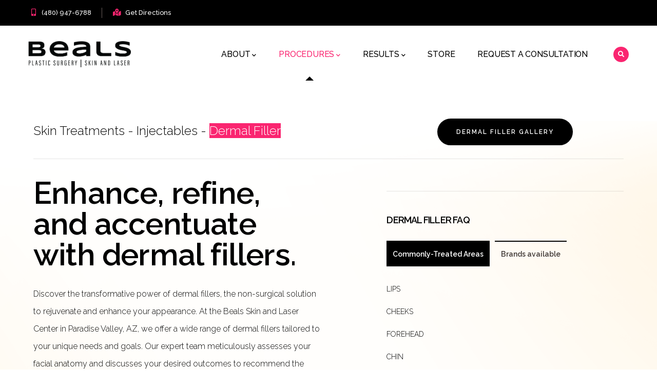

--- FILE ---
content_type: text/html; charset=UTF-8
request_url: https://www.bealsmd.com/dermal-filler
body_size: 9571
content:
<!DOCTYPE html>
<html lang="en" dir="ltr">
  <head> 
    <script src="https://cdnjs.cloudflare.com/ajax/libs/popper.js/1.11.0/umd/popper.min.js" integrity="sha384-b/U6ypiBEHpOf/4+1nzFpr53nxSS+GLCkfwBdFNTxtclqqenISfwAzpKaMNFNmj4" crossorigin="anonymous"></script>

    <meta charset="utf-8" />
<meta name="Generator" content="Drupal 9 (https://www.drupal.org)" />
<meta name="MobileOptimized" content="width" />
<meta name="HandheldFriendly" content="true" />
<meta name="viewport" content="width=device-width, initial-scale=1.0" />
<link rel="stylesheet" href="https://fonts.googleapis.com/css?family=Raleway:100,100italic,200,200italic,300,300italic,500,500italic,600,600italic&amp;subset=latin" media="all" />
<style>header .site-branding-logo{max-width:200px!important;} header.header-default .header-main-inner .branding{width:200px!important;}header .site-branding-logo{padding-top:30px!important; }header .site-branding-logo{padding-bottom:30px!important; }</style>
<link rel="icon" href="/sites/default/files/Beals%20favicon%404x_0.png" type="image/png" />
<link rel="canonical" href="https://www.bealsmd.com/dermal-filler" />
<link rel="shortlink" href="https://www.bealsmd.com/node/323" />

    <title>Dermal Filler | Stephen P. Beals, M.D.</title>
    <link rel="stylesheet" media="all" href="/core/modules/system/css/components/ajax-progress.module.css?sz1oww" />
<link rel="stylesheet" media="all" href="/core/modules/system/css/components/align.module.css?sz1oww" />
<link rel="stylesheet" media="all" href="/core/modules/system/css/components/autocomplete-loading.module.css?sz1oww" />
<link rel="stylesheet" media="all" href="/core/modules/system/css/components/fieldgroup.module.css?sz1oww" />
<link rel="stylesheet" media="all" href="/core/modules/system/css/components/container-inline.module.css?sz1oww" />
<link rel="stylesheet" media="all" href="/core/modules/system/css/components/clearfix.module.css?sz1oww" />
<link rel="stylesheet" media="all" href="/core/modules/system/css/components/details.module.css?sz1oww" />
<link rel="stylesheet" media="all" href="/core/modules/system/css/components/hidden.module.css?sz1oww" />
<link rel="stylesheet" media="all" href="/core/modules/system/css/components/item-list.module.css?sz1oww" />
<link rel="stylesheet" media="all" href="/core/modules/system/css/components/js.module.css?sz1oww" />
<link rel="stylesheet" media="all" href="/core/modules/system/css/components/nowrap.module.css?sz1oww" />
<link rel="stylesheet" media="all" href="/core/modules/system/css/components/position-container.module.css?sz1oww" />
<link rel="stylesheet" media="all" href="/core/modules/system/css/components/progress.module.css?sz1oww" />
<link rel="stylesheet" media="all" href="/core/modules/system/css/components/reset-appearance.module.css?sz1oww" />
<link rel="stylesheet" media="all" href="/core/modules/system/css/components/resize.module.css?sz1oww" />
<link rel="stylesheet" media="all" href="/core/modules/system/css/components/sticky-header.module.css?sz1oww" />
<link rel="stylesheet" media="all" href="/core/modules/system/css/components/system-status-counter.css?sz1oww" />
<link rel="stylesheet" media="all" href="/core/modules/system/css/components/system-status-report-counters.css?sz1oww" />
<link rel="stylesheet" media="all" href="/core/modules/system/css/components/system-status-report-general-info.css?sz1oww" />
<link rel="stylesheet" media="all" href="/core/modules/system/css/components/tabledrag.module.css?sz1oww" />
<link rel="stylesheet" media="all" href="/core/modules/system/css/components/tablesort.module.css?sz1oww" />
<link rel="stylesheet" media="all" href="/core/modules/system/css/components/tree-child.module.css?sz1oww" />
<link rel="stylesheet" media="all" href="/modules/custom/gavias_sliderlayer/vendor/revolution/css/settings.css?sz1oww" />
<link rel="stylesheet" media="all" href="/modules/custom/gavias_pagebuilder/assets/frontend/css/frontend.css?sz1oww" />
<link rel="stylesheet" media="all" href="//fonts.googleapis.com/css2?family=Montserrat:wght@300;400;500;700;800;900&amp;display=swap" />
<link rel="stylesheet" media="all" href="//fonts.googleapis.com/css2?family=Open+Sans:wght@300;400;500;600;700;800&amp;display=swap" />
<link rel="stylesheet" media="all" href="/themes/custom/codesk/assets/css/font-awesome/css/all.min.css?sz1oww" />
<link rel="stylesheet" media="all" href="/themes/custom/codesk/assets/css/icon/flaticon.css?sz1oww" />
<link rel="stylesheet" media="all" href="/themes/custom/codesk/assets/css/animate.css?sz1oww" />
<link rel="stylesheet" media="all" href="/themes/custom/codesk/assets/vendor/owl-carousel/assets/owl.carousel.min.css?sz1oww" />
<link rel="stylesheet" media="all" href="/themes/custom/codesk/assets/vendor/owl-carousel/assets/owl.theme.default.min.css?sz1oww" />
<link rel="stylesheet" media="all" href="/themes/custom/codesk/assets/vendor/prettyphoto/css/prettyPhoto.css?sz1oww" />
<link rel="stylesheet" media="all" href="/themes/custom/codesk/assets/vendor/ytplayer/css/jquery.mb.YTPlayer.min.css?sz1oww" />
<link rel="stylesheet" media="all" href="/themes/custom/codesk/assets/vendor/magnific/magnific-popup.css?sz1oww" />
<link rel="stylesheet" media="all" href="/themes/custom/codesk/assets/vendor/slick/slick.css?sz1oww" />
<link rel="stylesheet" media="all" href="/themes/custom/codesk/assets/css/bootstrap.css?sz1oww" />
<link rel="stylesheet" media="all" href="/themes/custom/codesk/assets/css/template.css?sz1oww" />
<link rel="stylesheet" media="all" href="/themes/custom/codesk_sub/css/style.css?sz1oww" />


    <script type="application/json" data-drupal-selector="drupal-settings-json">{"path":{"baseUrl":"\/","scriptPath":null,"pathPrefix":"","currentPath":"node\/323","currentPathIsAdmin":false,"isFront":false,"currentLanguage":"en"},"pluralDelimiter":"\u0003","suppressDeprecationErrors":true,"ajaxTrustedUrl":{"\/search\/node":true},"user":{"uid":0,"permissionsHash":"cd0693de65bd79b3215d06693056e27fb3e200079f5d4a8d4d50689eb1c165d7"}}</script>
<script src="/core/assets/vendor/jquery/jquery.min.js?v=3.6.3"></script>
<script src="/core/misc/drupalSettingsLoader.js?v=9.5.11"></script>
<script src="/core/misc/drupal.js?v=9.5.11"></script>
<script src="/core/misc/drupal.init.js?v=9.5.11"></script>
<script src="/themes/custom/codesk/assets/vendor/jquery-migrate.min.js?v=9.5.11"></script>
<script src="/themes/custom/codesk/assets/js/bootstrap.js?v=9.5.11"></script>
<script src="/themes/custom/codesk/assets/js/imagesloader.min.js?v=9.5.11"></script>
<script src="/themes/custom/codesk/assets/vendor/jquery.easing.js?v=9.5.11"></script>
<script src="/themes/custom/codesk/assets/vendor/jquery.appear.js?v=9.5.11"></script>
<script src="/themes/custom/codesk/assets/vendor/jquery.easypiechart.min.js?v=9.5.11"></script>
<script src="/themes/custom/codesk/assets/vendor/owl-carousel/owl.carousel.js?v=9.5.11"></script>
<script src="/themes/custom/codesk/assets/vendor/waypoint.js?v=9.5.11"></script>
<script src="/themes/custom/codesk/assets/vendor/count-to.js?v=9.5.11"></script>
<script src="/themes/custom/codesk/assets/vendor/masonry.pkgd.min.js?v=9.5.11"></script>
<script src="/themes/custom/codesk/assets/vendor/isotope.pkgd.min.js?v=9.5.11"></script>
<script src="/themes/custom/codesk/assets/vendor/aos.js?v=9.5.11"></script>
<script src="/themes/custom/codesk/assets/vendor/prettyphoto/js/jquery.prettyPhoto.js?v=9.5.11"></script>
<script src="/themes/custom/codesk/assets/vendor/ytplayer/js/jquery.mb.YTPlayer.min.js?v=9.5.11"></script>
<script src="/themes/custom/codesk/assets/vendor/jquery.typer/src/jquery.typer.js?v=9.5.11"></script>
<script src="/themes/custom/codesk/assets/vendor/magnific/jquery.magnific-popup.min.js?v=9.5.11"></script>
<script src="/themes/custom/codesk/assets/vendor/quotes_rotator/js/modernizr.custom.js?v=9.5.11"></script>
<script src="/themes/custom/codesk/assets/vendor/quotes_rotator/js/jquery.cbpQTRotator.min.js?v=9.5.11"></script>
<script src="/themes/custom/codesk/assets/vendor/jquery.nicescroll.min.js?v=9.5.11"></script>
<script src="/themes/custom/codesk/assets/vendor/slick/slick.min.js?v=9.5.11"></script>
<script src="/themes/custom/codesk/assets/js/main.js?v=9.5.11"></script>
<script src="/themes/custom/codesk_sub/js/main.js?v=9.5.11"></script>
<script src="/modules/custom/gavias_sliderlayer/vendor/revolution/js/jquery.themepunch.tools.min.js?v=1.x"></script>
<script src="/modules/custom/gavias_sliderlayer/vendor/revolution/js/jquery.themepunch.revolution.min.js?v=1.x"></script>
<script src="/modules/custom/gavias_sliderlayer/vendor/revolution/js/extensions/revolution.extension.actions.min.js?v=1.x"></script>
<script src="/modules/custom/gavias_sliderlayer/vendor/revolution/js/extensions/revolution.extension.carousel.min.js?v=1.x"></script>
<script src="/modules/custom/gavias_sliderlayer/vendor/revolution/js/extensions/revolution.extension.kenburn.min.js?v=1.x"></script>
<script src="/modules/custom/gavias_sliderlayer/vendor/revolution/js/extensions/revolution.extension.layeranimation.min.js?v=1.x"></script>
<script src="/modules/custom/gavias_sliderlayer/vendor/revolution/js/extensions/revolution.extension.migration.min.js?v=1.x"></script>
<script src="/modules/custom/gavias_sliderlayer/vendor/revolution/js/extensions/revolution.extension.navigation.min.js?v=1.x"></script>
<script src="/modules/custom/gavias_sliderlayer/vendor/revolution/js/extensions/revolution.extension.parallax.min.js?v=1.x"></script>
<script src="/modules/custom/gavias_sliderlayer/vendor/revolution/js/extensions/revolution.extension.slideanims.min.js?v=1.x"></script>
<script src="/modules/custom/gavias_sliderlayer/vendor/revolution/js/extensions/revolution.extension.video.min.js?v=1.x"></script>


    <link rel="stylesheet" type="text/css" href="http://fonts.googleapis.com/css?family=Raleway:100,300,400,600,800,900"/>
<link rel="stylesheet" type="text/css" href="http://fonts.googleapis.com/css?family=Raleway:100,300,400,600,800,900"/>


    
          <style class="style-customize">:root {--codesk-theme-color:#000000;--codesk-theme-color-second:#fa2570;--codesk-font-sans-serif:Raleway;--codesk-heading-font-family:Raleway;--font-body-weight:300;--font-body-size:14px;--body-color:#000000;--body-link-color:#000000;--body-link-color-hover:#fa2570;--topbar-bg-color:#000000;--topbar-color:#000000;--menu-link-color:#000000;--menu-link-color-hover:#fa2570;--submenu-bg-color:#ffffff;--submenu-color:#000000;--submenu-link-color:#000000;--submenu-link-color-hover:#fa2570;--footer-bg-color:#000000;--footer-color:#ffffff;--footer-link-color:#ffffff;--footer-link-color-hover:#fa2570; }</style>
    
          <style type="text/css">.el-4128654{padding-bottom:10px!important}
.el-77013344 > .bb-inner{margin-bottom:-20px!important}
.el-26495496 > .bb-inner{padding-right:50px!important; padding-left:50px!important; margin-top:-50px!important; margin-bottom:-210px!important}
@media(max-width: 1023.98px){.el-26495496 > .bb-inner{padding-right:5px!important; padding-left:5px!important}}
@media(max-width: 767.98px){.el-26495496 > .bb-inner{padding-right:5px!important; padding-left:5px!important; margin-bottom:-100px!important}}
@media(max-width: 767.98px){.el-73934861{padding-right:50px!important; padding-left:50px!important}}
@media(max-width: 767.98px){.el-99916835{padding-right:50px!important; padding-bottom:50px!important; padding-left:50px!important; margin-top:-60px!important}}
.el-98280379 > .bb-inner{padding-right:50px!important; padding-left:50px!important}
@media(max-width: 1023.98px){.el-98280379 > .bb-inner{padding-right:5px!important; padding-left:5px!important}}
@media(max-width: 767.98px){.el-98280379 > .bb-inner{padding-right:5px!important; padding-left:5px!important}}
.el-36405247{margin-top:-140px!important}
@media(max-width: 767.98px){.el-36405247{padding-right:20px!important; padding-left:20px!important}}
@media(max-width: 767.98px){.el-7317991{margin-top:-50px!important; margin-bottom:50px!important}}
@media(max-width: 767.98px){.el-53309228{margin-top:-50px!important}}
@media(max-width: 767.98px){.el-44688994{padding-bottom:50px!important}}
.el-53161277 > .bb-inner{padding-right:50px!important; padding-left:50px!important; margin-bottom:30px!important}
@media(max-width: 1023.98px){.el-53161277 > .bb-inner{padding-right:5px!important; padding-left:5px!important}}
@media(max-width: 767.98px){.el-53161277 > .bb-inner{padding-right:5px!important; padding-left:5px!important; margin-bottom:-200px!important}}
.el-7199854{padding-top:100px!important; margin-bottom:40px!important}
@media(max-width: 767.98px){.el-7199854{padding-top:50px!important; padding-right:50px!important; padding-left:55px!important; margin-top:70px!important}}
.el-56015894{padding-top:100px!important}
@media(max-width: 767.98px){.el-56015894{padding-top:0px!important; padding-right:50px!important; padding-left:55px!important; margin-bottom:50px!important}}
.el-32187279 > .bb-inner{padding-top:-10px!important; padding-right:50px!important; padding-left:50px!important}
@media(max-width: 767.98px){.el-32187279 > .bb-inner{padding-top:50px!important; padding-right:5px!important; padding-left:5px!important; margin-top:50px!important}}
.el-89601343 > .bb-inner{margin-right:70px!important; margin-left:70px!important}
@media(max-width: 1023.98px){.el-89601343 > .bb-inner{margin-right:5px!important; margin-left:5px!important}}
@media(max-width: 767.98px){.el-89601343 > .bb-inner{margin-right:5px!important; margin-left:5px!important}}
</style>
    
    
<!-- Google Tag Manager -->
<script>(function(w,d,s,l,i){w[l]=w[l]||[];w[l].push({'gtm.start':
new Date().getTime(),event:'gtm.js'});var f=d.getElementsByTagName(s)[0],
j=d.createElement(s),dl=l!='dataLayer'?'&l='+l:'';j.async=true;j.src=
'https://www.googletagmanager.com/gtm.js?id='+i+dl;f.parentNode.insertBefore(j,f);
})(window,document,'script','dataLayer','GTM-PN9FH882');</script>
<!-- End Google Tag Manager -->


  </head>

  
  <body class="hidden-title gavias-pagebuilder fontyourface layout-no-sidebars wide path-node node--type-page">

  <!-- Google Tag Manager (noscript) -->
<noscript><iframe src="https://www.googletagmanager.com/ns.html?id=GTM-PN9FH882"
height="0" width="0" style="display:none;visibility:hidden"></iframe></noscript>
<!-- End Google Tag Manager (noscript) -->

    <a href="#main-content" class="visually-hidden focusable">
      Skip to main content
    </a>

     
      <div id="gva-preloader" >
        <div id="preloader-inner" class="cssload-container">
          <!--<div class="wait-text">Please wait... </div> -->
          
          <!--<div class="lds-roller"><div></div><div></div><div></div><div></div><div></div><div></div><div></div><div></div></div>-->
          <div class="beals-preloader"><img src="/themes/custom/codesk_sub/images/beals-loader.gif"></div>

          <!--<div class="cssload-item cssload-moon"></div>-->
        </div>
      </div>
      

    
      <div class="dialog-off-canvas-main-canvas" data-off-canvas-main-canvas>
    <div class="gva-body-wrapper">
	<div class="body-page gva-body-page">
	   <header id="header" class="header-default">
  
      <div class="topbar">
      <div class="container">
        <div class="row">
          <div class="col-12">
            <div class="topbar-content-inner clearfix"> 
              <div class="topbar-content">  <div>
    <div id="block-topbar-3" class="block block-block-content block-block-contenta87cb642-bb80-4bd8-9bb0-ed5e2d4da5e0 no-title">
  
    
      <div class="content block-content">
      
            <div class="field field--name-body field--type-text-with-summary field--label-hidden field__item"><div class="topbar-information d-xl-block d-lg-block d-md-block d-sm-block d-none">
         <ul class="infor-list">
            <li class="phone "><i class="fas fa-mobile-alt"></i><a href="tel:480.947.6788">(480) 947-6788</a></li>
            <li class="address"><i class="fas fa-map-marked-alt"></i><a href="https://goo.gl/maps/zHfg9Q7gYkn" target="_blank">Get Directions</a></li>
         </ul>
      </div></div>
      
    </div>
  </div>

  </div>
</div>
                          </div>  
          </div>
        </div>
      </div>
    </div>
  
            

   <div class="header-main gv-sticky-menu">
      <div class="container header-content-layout">
         <div class="header-main-inner p-relative">
            <div class="row">
              <div class="col-md-12 col-sm-12 col-xs-12 content-inner">
                <div class="branding">
                                        <div>
    
      <a href="/" title="Home" rel="home" class="site-branding-logo">
        
        <img class="logo-site" src="/sites/default/files/MAY%20BEALS%20LOGO%20BLACK%402x.png" alt="Home" />
        
    </a>
    
  </div>

                                  </div>
                
                <div class="header-inner clearfix ">
                  <div class="main-menu">
                    <div class="area-main-menu">
                      <div class="area-inner">
                        <div class="gva-offcanvas-mobile">
                          <div class="close-offcanvas hidden"><i class="fa fa-times"></i></div>
                          <div class="main-menu-inner">
                                                            <div>
    <nav aria-labelledby="block-mainnavigation-3-menu" id="block-mainnavigation-3" class="block block-menu navigation menu--main">
          
  
  <h2  class="visually-hidden block-title block-title" id="block-mainnavigation-3-menu"><span>Main navigation</span></h2>
  
  <div class="block-content">
                 
<div class="gva-navigation">

              <ul  class="clearfix gva_menu gva_menu_main">
      
                              
            <li  class="menu-item menu-item--expanded ">
        <a href="/team/dr-stephen-p-beals">          About<span class="icaret nav-plus fas fa-chevron-down"></span>        </a>
          
                      <ul class="menu sub-menu">
                              
            <li  class="menu-item">
        <a href="https://www.bealsmd.com/team/dr-stephen-p-beals">          Dr. Stephen P. Beals        </a>
          
              </li>
                          
            <li  class="menu-item">
        <a href="/location">          Location        </a>
          
              </li>
                          
            <li  class="menu-item">
        <a href="/beals-md-team">          Our Team        </a>
          
              </li>
                          
            <li  class="menu-item">
        <a href="/skin-laser-treatments">          Skin &amp; Laser Center        </a>
          
              </li>
                          
            <li  class="menu-item">
        <a href="/patient-forms">          Patient Forms        </a>
          
              </li>
                          
            <li  class="menu-item">
        <a href="/art-consult">          What Happens During a Consult?        </a>
          
              </li>
                          
            <li  class="menu-item">
        <a href="/specials">          Specials        </a>
          
              </li>
        </ul>
        </li>
                         
         
                  
            <li  class="menu-item menu-item--expanded menu-item--active-trail  gva-mega-menu megamenu menu-grid menu-columns-3">
        <a href="/procedures">          Procedures<span class="icaret nav-plus fas fa-chevron-down"></span>        </a>
          
                      <ul class="menu sub-menu">
                              
            <li  class="menu-item menu-item--expanded">
        <a href="/surgical-procedures-face-2">          FACE PROCEDURES<span class="icaret nav-plus fas fa-chevron-down"></span>        </a>
          
                      <ul class="menu sub-menu">
                              
            <li  class="menu-item">
        <a href="/blepharoplasty-eyelid-surgery">          Blepharoplasty (Eyelid Surgery)        </a>
          
              </li>
                          
            <li  class="menu-item">
        <a href="/brow-lift">          Brow Lift        </a>
          
              </li>
                          
            <li  class="menu-item">
        <a href="/facelift-0">          Facelift        </a>
          
              </li>
                          
            <li  class="menu-item">
        <a href="/genioplasty-chin-surgery">          Genioplasty (Chin Surgery)        </a>
          
              </li>
                          
            <li  class="menu-item">
        <a href="/neck-lift">          Neck Lift        </a>
          
              </li>
                          
            <li  class="menu-item">
        <a href="/otoplasty-ear-surgery">          Otoplasty (Ear Surgery)        </a>
          
              </li>
                          
            <li  class="menu-item">
        <a href="/rhinoplasty-nose-job">          Rhinoplasty        </a>
          
              </li>
                          
            <li  class="menu-item">
        <a href="/facial-rejuvenation">          Facial Rejuvenation        </a>
          
              </li>
        </ul>
        </li>
                          
            <li  class="menu-item menu-item--expanded">
        <a href="/surgical-procedures-body-2">          BODY PROCEDURES<span class="icaret nav-plus fas fa-chevron-down"></span>        </a>
          
                      <ul class="menu sub-menu">
                              
            <li  class="menu-item">
        <a href="/abdominoplasty-tummy-tuck">          Abdominoplasty (Tummy Tuck)        </a>
          
              </li>
                          
            <li  class="menu-item">
        <a href="/brachioplasty-arm-lift">          Brachioplasty (Arm Lift)        </a>
          
              </li>
                          
            <li  class="menu-item">
        <a href="/liposuction">          Liposuction        </a>
          
              </li>
                          
            <li  class="menu-item">
        <a href="/mommy-makeover">          Mommy Makeover        </a>
          
              </li>
                          
            <li  class="menu-item">
        <a href="/breast-augmentation">          Breast Augmentation        </a>
          
              </li>
                          
            <li  class="menu-item">
        <a href="/breast-reduction">          Breast Reduction        </a>
          
              </li>
                          
            <li  class="menu-item">
        <a href="/mastopexy-breast-lift">          Mastopexy (Breast Lift)        </a>
          
              </li>
        </ul>
        </li>
                          
            <li  class="menu-item menu-item--expanded menu-item--active-trail">
        <a href="/skin-laser-treatments">          SKIN &amp; LASER CENTER TREATMENTS<span class="icaret nav-plus fas fa-chevron-down"></span>        </a>
          
                      <ul class="menu sub-menu">
                              
            <li  class="menu-item">
        <a href="/alpha-hair-reduction">          Alpha Hair Reduction        </a>
          
              </li>
                          
            <li  class="menu-item">
        <a href="/bbl-sciton-photofacial">          BBL Sciton Photofacial        </a>
          
              </li>
                          
            <li  class="menu-item">
        <a href="/benev-exosomes">          BENEV Exosomes        </a>
          
              </li>
                          
            <li  class="menu-item">
        <a href="/botox">          Botox        </a>
          
              </li>
                          
            <li  class="menu-item menu-item--active-trail">
        <a href="/dermal-filler">          Dermal Filler        </a>
          
              </li>
                          
            <li  class="menu-item">
        <a href="/erbium-skin-resurfacing">          Erbium Skin Resurfacing        </a>
          
              </li>
                          
            <li  class="menu-item">
        <a href="/injectable-treatments">          Injectable Treatments        </a>
          
              </li>
                          
            <li  class="menu-item">
        <a href="/led-light-therapy">          LED Light Therapy        </a>
          
              </li>
                          
            <li  class="menu-item">
        <a href="/lamprobe">          Lamprobe        </a>
          
              </li>
                          
            <li  class="menu-item">
        <a href="/laser-radiofrequency-treatments">          Laser &amp; Radiofrequency Treatments        </a>
          
              </li>
                          
            <li  class="menu-item">
        <a href="/laser-resurfacing-mjoule">          Laser Resurfacing (M-Joule)        </a>
          
              </li>
                          
            <li  class="menu-item">
        <a href="/permanent-makeup-microblading">          Permanent Makeup (Microblading)        </a>
          
              </li>
                          
            <li  class="menu-item">
        <a href="/sylfirm-x">          Sylfirm X        </a>
          
              </li>
                          
            <li  class="menu-item">
        <a href="/vi-peel">          VI Peel        </a>
          
              </li>
        </ul>
        </li>
        </ul>
        </li>
                         
         
                  
            <li  class="menu-item menu-item--expanded  gva-mega-menu megamenu menu-grid menu-columns-3">
        <a href="/before-after/face-procedures">          Results<span class="icaret nav-plus fas fa-chevron-down"></span>        </a>
          
                      <ul class="menu sub-menu">
                              
            <li  class="menu-item menu-item--expanded">
        <a href="/before-after/face-procedures">          FACE PROCEDURES<span class="icaret nav-plus fas fa-chevron-down"></span>        </a>
          
                      <ul class="menu sub-menu">
                              
            <li  class="menu-item">
        <a href="/before-after/blepharoplasty-eyelid">          Blepharoplasty (Eyelid)        </a>
          
              </li>
                          
            <li  class="menu-item">
        <a href="/before-after/brow-lift">          Brow Lift        </a>
          
              </li>
                          
            <li  class="menu-item">
        <a href="/before-after/face-procedures">          Face Procedures        </a>
          
              </li>
                          
            <li  class="menu-item">
        <a href="/before-after/facelift">          Facelift        </a>
          
              </li>
                          
            <li  class="menu-item">
        <a href="/before-after/genioplasty-chin">          Genioplasty (Chin)        </a>
          
              </li>
                          
            <li  class="menu-item">
        <a href="/before-after/otoplasty-ear">          Otoplasty (Ear)        </a>
          
              </li>
                          
            <li  class="menu-item">
        <a href="/before-after/rhinoplasty-nose">          Rhinoplasty (Nose)        </a>
          
              </li>
                          
            <li  class="menu-item">
        <a href="/before-after/liposuction-faceneck">          Liposuction (Face/Neck)        </a>
          
              </li>
                          
            <li  class="menu-item">
        <a href="/before-after/neck-lift">          Neck Lift        </a>
          
              </li>
        </ul>
        </li>
                          
            <li  class="menu-item menu-item--expanded">
        <a href="">          BODY PROCEDURES<span class="icaret nav-plus fas fa-chevron-down"></span>        </a>
          
                      <ul class="menu sub-menu">
                              
            <li  class="menu-item">
        <a href="/before-after/abdominoplasty-tummy-tuck">          Abdominoplasty (Tummy Tuck)        </a>
          
              </li>
                          
            <li  class="menu-item">
        <a href="/before-after/arm-lift">          Arm Lift        </a>
          
              </li>
                          
            <li  class="menu-item">
        <a href="/before-after/breast-augmentation">          Breast Augmentation        </a>
          
              </li>
                          
            <li  class="menu-item">
        <a href="/before-after/breast-reduction">          Breast Reduction        </a>
          
              </li>
                          
            <li  class="menu-item">
        <a href="/before-after/liposuction">          Liposuction (Body)        </a>
          
              </li>
                          
            <li  class="menu-item">
        <a href="/before-after/mastopexy-breast-lift">          Mastopexy (Breast Lift)        </a>
          
              </li>
                          
            <li  class="menu-item">
        <a href="/before-after/thigh-lift">          Thigh Lift        </a>
          
              </li>
                          
            <li  class="menu-item">
        <a href="/before-after/body-procedures">          Body Procedures        </a>
          
              </li>
                          
            <li  class="menu-item">
        <a href="/before-after/mommy-makeover">          Mommy Makeover        </a>
          
              </li>
        </ul>
        </li>
                          
            <li  class="menu-item menu-item--expanded">
        <a href="/skin-laser">          SKIN TREATMENTS<span class="icaret nav-plus fas fa-chevron-down"></span>        </a>
          
                      <ul class="menu sub-menu">
                              
            <li  class="menu-item">
        <a href="/before-after/botox">          Botox        </a>
          
              </li>
                          
            <li  class="menu-item">
        <a href="/before-after/dermal-filler">          Dermal Filler        </a>
          
              </li>
                          
            <li  class="menu-item">
        <a href="/before-after/laser-radiofrequency">          Laser &amp; Radiofrequency        </a>
          
              </li>
                          
            <li  class="menu-item">
        <a href="/before-after/peel">          Peel        </a>
          
              </li>
                          
            <li  class="menu-item">
        <a href="/before-after/permanent-makeup">          Permanent Makeup        </a>
          
              </li>
                          
            <li  class="menu-item">
        <a href="/before-after/led">          LED        </a>
          
              </li>
                          
            <li  class="menu-item">
        <a href="/before-after/skin-laser">          Skin Treatments        </a>
          
              </li>
        </ul>
        </li>
        </ul>
        </li>
                          
            <li  class="menu-item ">
        <a href="/products">          Store        </a>
          
              </li>
                          
            <li  class="menu-item ">
        <a href="/request-consultation">          Request a Consultation        </a>
          
              </li>
        </ul>
  

</div>


        </div>  
</nav>

  </div>

                                                      </div>

                                                  </div>
                        
                        <div id="menu-bar" class="menu-bar menu-bar-mobile d-lg-none d-xl-none">
                          <span class="one"></span>
                          <span class="two"></span>
                          <span class="three"></span>
                        </div>

                                                  <div class="gva-search-region search-region">
                            <span class="icon"><i class="fas fa-search"></i></span>
                            <div class="search-content">  
                                <div>
    <div class="search-block-form block block-search" data-drupal-selector="search-block-form" id="block-searchform-3" role="search">
  
    
      <form action="/search/node" method="get" id="search-block-form" accept-charset="UTF-8" class="search-form search-block-form">
  <div class="js-form-item form-item js-form-type-search form-item-keys js-form-item-keys form-no-label">
      <label for="edit-keys" class="visually-hidden">Search</label>
        <input title="Enter the terms you wish to search for." data-drupal-selector="edit-keys" type="search" id="edit-keys" name="keys" value="" size="15" maxlength="128" class="form-search" />

        </div>
<div data-drupal-selector="edit-actions" class="form-actions js-form-wrapper form-wrapper" id="edit-actions"><input class="search-form__submit button js-form-submit form-submit" data-drupal-selector="edit-submit" type="submit" id="edit-submit" value="Search" />
</div>

</form>

  </div>

  </div>

                            </div>  
                          </div>
                        
                      </div>
                    </div>
                  </div>  
                </div> 
              </div>

            </div>
         </div>
      </div>
   </div>

</header>

		
		
		<div role="main" class="main main-page">
		
			<div class="clearfix"></div>
				

							<div class="help gav-help-region">
					<div class="container">
						<div class="content-inner">
							  <div>
    <div data-drupal-messages-fallback class="hidden"></div>

  </div>

						</div>
					</div>
				</div>
						
			<div class="clearfix"></div>
						
			<div class="clearfix"></div>
			
			<div id="content" class="content content-full">
				<div class="container-full container-bg">
					<div class="content-main-inner">
	<div id="page-main-content" class="main-content">
		<div class="main-content-inner">
			
							<div class="content-main">
					  <div>
    <div id="block-mainpagecontent-3" class="block block-system block-system-main-block no-title">
  
    
      <div class="content block-content">
      <!-- Start Display article for detail page -->

<div data-history-node-id="323" role="article" class="node node--type-page node--view-mode-full">
  <div class="header-title">
  
    <div class="container">
      <h2 class="title"><span>
<span>Dermal Filler</span>
</span></h2>
    </div>
  </div>
  
  <div class="node__content clearfix">
    <div class="gavias-builder--content">		
		<div class="gbb-row-wrapper">
		  			  	<div class=" gbb-row  bg-size-cover el-26495496 "  style="" >
		    	<div class="bb-inner default">  
		      	<div class="bb-container container">
			        	<div class="row row-wrapper">
									<div  class="gsc-column el-90096242 col-xl-12 col-lg-12 col-md-12 col-sm-12 col-xs-12   " >
			<div class="column-inner  bg-size-cover ">
				<div class="column-content-inner">
				  		
		<div class="gbb-row-wrapper">
		  			  	<div class=" gbb-row  bg-size-cover el-77013344 "  style="" >
		    	<div class="bb-inner default">  
		      	<div class="bb-container container">
			        	<div class="row row-wrapper">
									<div  class="gsc-column el-92498889 col-xl-8 col-lg-8 col-md-8 col-sm-12 col-xs-12   " >
			<div class="column-inner  bg-size-cover ">
				<div class="column-content-inner">
				  <div class="column-content   wow fadeIn"  data-wow-delay="0.2s"><p style="text-align: left;"><span style="font-size: 18pt; color: #000000;"><a href="/skin-laser-treatments">Skin Treatments</a>&nbsp;- Injectables -&nbsp;</span><span style="background-color: #fa2570; color: #ffffff; font-size: 24px;">Dermal Filler</span></p></div>				</div>  
			</div>
		  
		 </div>
				<div  class="gsc-column el-4128654 col-xl-4 col-lg-4 col-md-4 col-sm-12 col-xs-12 hidden-sm hidden-xs   " >
			<div class="column-inner  bg-size-cover ">
				<div class="column-content-inner">
				  
         <style rel="stylesheet">
            #button-3b0h62zfcfri{background:black;color:white;border-color:#000;}            #button-3b0h62zfcfri:hover{background:white;color:black;border-color:#fa2570;}         </style>

         <div class="clearfix"></div>
         <a href="/before-after/dermal-filler" class="gsc-button  radius-5x  medium " id="button-3b0h62zfcfri" >
            Dermal Filler Gallery         </a> 

         				</div>  
			</div>
		  
		 </div>
			     	 			</div>
    				</div>
  				</div>  
			  				</div>  
		</div>
						</div>  
			</div>
		  
		 </div>
				<div  class="gsc-column el-26803011 col-xl-12 col-lg-12 col-md-12 col-sm-12 col-xs-12   " >
			<div class="column-inner  bg-size-cover ">
				<div class="column-content-inner">
				  <div class="column-content   wow fadeIn"  data-wow-delay="0.2s"><hr /></div>				</div>  
			</div>
		  
		 </div>
			     	 			</div>
    				</div>
  				</div>  
			  				</div>  
		</div>
				
		<div class="gbb-row-wrapper">
		  			  	<div class=" gbb-row  gva-fixed-background  bg-size-default el-98280379 "  style="background-image:url('/sites/default/files/new_images/bg/goldbokehbg2.png'); background-repeat:no-repeat; background-position:center top" >
		    	<div class="bb-inner default">  
		      	<div class="bb-container container">
			        	<div class="row row-wrapper">
									<div  class="gsc-column el-73934861 col-xl-6 col-lg-6 col-md-6 col-sm-12 col-xs-12   " >
			<div class="column-inner  bg-size-cover ">
				<div class="column-content-inner">
				  
         <div class="widget gsc-heading  align-left style-1 padding-bottom-0 wow fadeInUp" style="max-width: 660px;"  data-wow-delay="0.2s">
            
            <div class="heading-content clearfix">
                              <h2 class="title lheight-60 fsize-60 fweight-300 text-theme">
                  <span>Enhance, refine, and accentuate with dermal fillers.</span>
               </h2>                                 <div class="title-desc text-gray"><p>Discover the transformative power of dermal fillers, the non-surgical solution to rejuvenate and enhance your appearance. At the Beals Skin and Laser Center in Paradise Valley, AZ, we offer a wide range of dermal fillers tailored to your unique needs and goals. Our expert team meticulously assesses your facial anatomy and discusses your desired outcomes to recommend the most suitable options. With immediate and natural-looking results, our dermal fillers restore volume, smooth wrinkles, and redefine contours, helping you achieve a radiant, youthful glow.</p></div>
                           </div>
            
            
         </div>
         <div class="clearfix"></div>
         <div class="column-content  " ><p>&nbsp;</p>
<p>&nbsp;</p></div>				</div>  
			</div>
		  
		 </div>
				<div  class="gsc-column el-90019555 col-xl-1 col-lg-1 col-md-1 col-sm-2 col-xs-6   " >
			<div class="column-inner  bg-size-cover ">
				<div class="column-content-inner">
				  				</div>  
			</div>
		  
		 </div>
				<div  class="gsc-column el-99916835 col-xl-5 col-lg-5 col-md-5 col-sm-12 col-xs-12   " >
			<div class="column-inner  bg-size-cover ">
				<div class="column-content-inner">
				  <div class="column-content  " ><hr /></div>                     <div class="widget gsc-icon-box top-left box-margin-0"  >
               
               
               <div class="highlight_content verticle-align-top">
                                       <h3 class="title lheight-20 fsize-18 text-theme">DERMAL FILLER FAQ</h3>
                     
                     
               </div>

                
            </div> 
            

            

                  <div class="gsc-tabs  wowfadeInRight"  data-wow-delay="0.2s">
            <div class="tabs_wrapper tabs_horizontal">
               <ul class="nav nav-tabs">
                                                                                    <li><a class="active show" data-toggle="tab" href="#tab-nse5w-1">   Commonly-Treated Areas </a></li>
                                                                                                         <li><a  data-toggle="tab" href="#tab-nse5w-2">  Brands available </a></li>
                                                                                                                                                                                                                                                                                                                                                                                                                              </ul>
               <div class="tab-content">
                                                                                    <div id="tab-nse5w-1" class="tab-pane fade in active show"><p style="text-align: left;">LIPS</p>
<p style="text-align: left;">CHEEKS</p>
<p style="text-align: left;">FOREHEAD</p>
<p style="text-align: left;">CHIN</p>
<p style="text-align: left;">NOSE</p>
<p style="text-align: left;">JAWLINE</p></div>
                                                                                                         <div id="tab-nse5w-2" class="tab-pane fade in "><p style="text-align: left;">JUVEDERM</p>
<p style="text-align: left;">RESTYLANE</p>
<p style="text-align: left;">SCULPTRA</p>
<p style="text-align: left;">VOLBELLA</p>
<p style="text-align: left;">VOLUMA</p>
<p style="text-align: left;">VOLLURE</p>
<p style="text-align: left;">&nbsp;</p>
<p style="text-align: left;">&nbsp;</p></div>
                                                                                                                                                                                                                                                                                                                                                                                                                              </div>
            </div>
         </div>
         				</div>  
			</div>
		  
		 </div>
			     	 			</div>
    				</div>
  				</div>  
			  				</div>  
		</div>
				
		<div class="gbb-row-wrapper">
		  			  	<div class=" gbb-row  bg-size-default el-53161277 "  style="" >
		    	<div class="bb-inner remove_padding_row">  
		      	<div class="bb-container container">
			        	<div class="row row-wrapper">
									<div  class="gsc-column el-36405247 col-xl-4 col-lg-4 col-md-4 col-sm-12 col-xs-12   " >
			<div class="column-inner  bg-size-default ">
				<div class="column-content-inner">
				              <div class="widget gsc-image text-none "  >
               <div class="widget-content">
                                       <a href="/before-after/dermal-filler" >
                   
                    <img src="https://www.bealsmd.com/sites/default/files/new_images/beforeandafters/stacked/beals-stacked-before-after-parallax-2_dermal.jpg" alt=""  />
                  </a>               </div>
            </div>    
         <div class="column-content  " ><p><span style="font-size: 8pt; color: #999999;"><em>Actual&nbsp;Beals Skin and Laser Patient.</em></span></p></div>				</div>  
			</div>
		  
		 </div>
				<div  class="gsc-column el-76249408 col-xl-1 col-lg-1 col-md-1 col-sm-2 col-xs-6   " >
			<div class="column-inner  bg-size-cover ">
				<div class="column-content-inner">
				  				</div>  
			</div>
		  
		 </div>
				<div  class="gsc-column el-7317991 col-xl-7 col-lg-7 col-md-7 col-sm-12 col-xs-12 hidden-sm hidden-xs button-center  " >
			<div class="column-inner  bg-size-cover ">
				<div class="column-content-inner">
				              <div class="widget gsc-image text-left  wow fadeInUp" style="margin-top:20px"  data-wow-delay="0.2s">
               <div class="widget-content">
                   
                    <img src="https://www.bealsmd.com" alt="" style="max-width:160px" />
                                 </div>
            </div>    
         
         <div class="widget gsc-heading  align-left style-1 padding-bottom-0 wow fadeInUp" style="max-width: 660px;"  data-wow-delay="0.2s">
            
            <div class="heading-content clearfix">
                              <h2 class="title lheight-60 fsize-60 fweight-300 text-theme">
                  <span>Experience the enhancing power of fillers.</span>
               </h2>                           </div>
            
            
         </div>
         <div class="clearfix"></div>
         				</div>  
			</div>
		  
		 </div>
				<div  class="gsc-column el-16109692 col-xl-12 col-lg-12 col-md-12 col-sm-12 col-xs-12   " >
			<div class="column-inner  bg-size-cover ">
				<div class="column-content-inner">
				  <div class="column-content  " ></div>				</div>  
			</div>
		  
		 </div>
				<div  class="gsc-column el-53309228 col-xl-4 col-lg-4 col-md-4 col-sm-12 col-xs-12 button-center  " >
			<div class="column-inner  bg-size-cover ">
				<div class="column-content-inner">
				  
         <style rel="stylesheet">
            #button-ae6nacep88l1{background:black;color:white;border-color:#000;}            #button-ae6nacep88l1:hover{background:white;color:black;border-color:#fa2570;}         </style>

         <div class="clearfix"></div>
         <a href="/before-after/dermal-filler" class="gsc-button  radius-5x  medium " id="button-ae6nacep88l1" >
            Dermal Filler Gallery         </a> 

         				</div>  
			</div>
		  
		 </div>
				<div  class="gsc-column el-43420554 col-xl-4 col-lg-4 col-md-4 col-sm-12 col-xs-12 button-center  " >
			<div class="column-inner  bg-size-cover ">
				<div class="column-content-inner">
				  
         <style rel="stylesheet">
            #button-tikrfag0xn02{background:black;color:white;border-color:#000;}            #button-tikrfag0xn02:hover{background:white;color:black;border-color:#fa2570;}         </style>

         <div class="clearfix"></div>
         <a href="/node/214" class="gsc-button  radius-5x  medium " id="button-tikrfag0xn02" >
            More Skin Treatments         </a> 

         				</div>  
			</div>
		  
		 </div>
				<div  class="gsc-column el-44688994 col-xl-4 col-lg-4 col-md-4 col-sm-12 col-xs-12 button-center  " >
			<div class="column-inner  bg-size-cover ">
				<div class="column-content-inner">
				  
         <style rel="stylesheet">
            #button-rbwjusobs9z6{background:black;color:white;border-color:#000;}            #button-rbwjusobs9z6:hover{background:white;color:black;border-color:#fa2570;}         </style>

         <div class="clearfix"></div>
         <a href="" class="gsc-button  radius-5x  medium " id="button-rbwjusobs9z6" >
            Schedule a Consultation         </a> 

         				</div>  
			</div>
		  
		 </div>
				<div  class="gsc-column el-33605041 col-xl-12 col-lg-12 col-md-12 col-sm-12 col-xs-12 hidden-lg hidden-sm   " >
			<div class="column-inner  bg-size-cover ">
				<div class="column-content-inner">
				  <div class="column-content  " ><p>&nbsp;</p>
<p>&nbsp;</p>
<p>&nbsp;</p></div>				</div>  
			</div>
		  
		 </div>
			     	 			</div>
    				</div>
  				</div>  
			  				</div>  
		</div>
				
		<div class="gbb-row-wrapper">
		  			  	<div class=" gbb-row  bg-size-cover el-32187279 "  style="background-color:black" >
		    	<div class="bb-inner remove_padding_row">  
		      	<div class="bb-container container">
			        	<div class="row row-wrapper">
									<div  class="gsc-column el-7199854 col-xl-5 col-lg-5 col-md-5 col-sm-12 col-xs-12   " >
			<div class="column-inner  bg-size-cover ">
				<div class="column-content-inner">
				  
         <div class="widget gsc-heading  align-left style-1  wow fadeInUp" style="max-width: 660px;"  data-wow-delay="0.2s">
            
            <div class="heading-content clearfix">
                              <h2 class="title lheight-60 fsize-60 fweight-300 text-white">
                  <span>What is a dermal filler?</span>
               </h2>                                 <div class="title-desc text-white"><p>At the Beals Skin and Laser Center in Scottsdale, AZ, discover the transformative benefits of dermal fillers. As a premier destination for aesthetic treatments, Dr. Stephen Beals and his expert team offer top-notch care and exceptional results.</p>
<p>Dermal fillers are an innovative non-surgical solution to address various concerns, such as lines, wrinkles, and lost facial volume. These injectable treatments consist of biocompatible substances that add volume, contour, and rejuvenate the face, achieving a more youthful and refreshed appearance.</p>
<p>At the Beals Skin and Laser Center, patients can explore a range of dermal fillers tailored to their unique needs. Our injectors meticulously assess each patient's facial anatomy, discussing their goals and concerns, to recommend the most suitable filler options. We offer a variety of FDA-approved fillers known for their safety and efficacy, ensuring patients receive the highest quality treatments.</p>
<p>The procedure is relatively quick, with minimal discomfort, and most patients can resume their daily activities immediately after treatment. Results are typically immediate, with continued improvements over the following days as the filler settles naturally.</p>
<p>&nbsp;</p></div>
                           </div>
            
            
         </div>
         <div class="clearfix"></div>
         				</div>  
			</div>
		  
		 </div>
				<div  class="gsc-column el-76537514 col-xl-1 col-lg-1 col-md-1 col-sm-2 col-xs-6   " >
			<div class="column-inner  bg-size-cover ">
				<div class="column-content-inner">
				  				</div>  
			</div>
		  
		 </div>
				<div  class="gsc-column el-56015894 col-xl-5 col-lg-5 col-md-5 col-sm-12 col-xs-12  vertical-center " >
			<div class="column-inner  bg-size-cover ">
				<div class="column-content-inner">
				  		
		<div class="gbb-row-wrapper">
		  			  	<div class=" gbb-row  bg-size-cover el-80563673 "  style="" >
		    	<div class="bb-inner ">  
		      	<div class="bb-container container">
			        	<div class="row row-wrapper">
									<div  class="gsc-column el-13597482 col-xl-12 col-lg-12 col-md-12 col-sm-12 col-xs-12   " >
			<div class="column-inner  bg-size-cover ">
				<div class="column-content-inner">
				  
 <div class="widget gsc-images-parallax right style-v1 wow fadeInRight ">
 <div class="widget-content">
 <div class="images">

 
 <div class="image-1" >
 <img src="https://www.bealsmd.com/sites/default/files/new_images/parallax/cacti%20parallax%202%20.jpg" alt="" />
 </div> 
 
 <div class="image-2" data-bottom-top="bottom: -150px;" data-top-bottom="bottom: 10px;">
 <img src="https://www.bealsmd.com/sites/default/files/new_images/parallax/lips.jpg" alt="" />
 </div>
 

 </div>
 </div>
 </div>
 				</div>  
			</div>
		  
		 </div>
			     	 			</div>
    				</div>
  				</div>  
			  				</div>  
		</div>
		
         <div class="widget gsc-heading  align-left style-1  wow fadeInUp" style="max-width: 660px;"  data-wow-delay="0.2s">
            
            <div class="heading-content clearfix">
                                                               <div class="title-desc text-white"><p>&nbsp;</p>
<p>&nbsp;</p>
<p>With dermal fillers, patients can achieve natural-looking enhancements, smoothing out wrinkles, restoring facial volume, and defining contours. The Beals Skin and Laser Center's dedication to personalized care ensures that every patient leaves the center feeling rejuvenated and satisfied with their results.</p>
<p>Whether seeking to diminish fine lines, enhance facial features, or revitalize aging skin, dermal fillers at the Beals Skin and Laser Center offer a safe and effective solution. Embrace the opportunity to enhance your beauty and achieve a radiant, youthful glow that radiates from within.&nbsp;<strong style="color: #fa2570;"><a style="color: #fa2570;" href="/request-consultation">Schedule a dermal filler consult today.</a></strong></p></div>
                           </div>
            
            
         </div>
         <div class="clearfix"></div>
         				</div>  
			</div>
		  
		 </div>
				<div  class="gsc-column el-42024888 col-xl-1 col-lg-1 col-md-1 col-sm-2 col-xs-6   " >
			<div class="column-inner  bg-size-cover ">
				<div class="column-content-inner">
				  				</div>  
			</div>
		  
		 </div>
			     	 			</div>
    				</div>
  				</div>  
			  				</div>  
		</div>
				
		<div class="gbb-row-wrapper">
		  			  	<div class=" gbb-row  gva-fixed-background  bg-size-default el-89601343 "  style="background-image:url('/sites/default/files/new_images/bg/goldbokehbg2.png'); background-repeat:no-repeat; background-position:center top" >
		    	<div class="bb-inner default">  
		      	<div class="bb-container container">
			        	<div class="row row-wrapper">
									<div  class="gsc-column el-80769166 col-xl-9 col-lg-9 col-md-12 col-sm-12 col-xs-12   " >
			<div class="column-inner  bg-size-cover ">
				<div class="column-content-inner">
				  
         <div class="widget gsc-heading  align-left style-1  wow fadeInUp" style="max-width: 800px;"  data-wow-delay="0.2s">
            
            <div class="heading-content clearfix">
               <div class="sub-title fweight-300 text-gray"><span>Request a consultation</span></div>               <h2 class="title fweight-400 text-black">
                  <span>Bring your aesthetic goals to life. Find out if <b>dermal fillers</b> are right for you. </span>
               </h2>                                 <div class="title-desc text-gray"><p>Book an appointment with Dr. Beals to discuss the most suitable treatment path for your goals.</p></div>
                           </div>
            
            
         </div>
         <div class="clearfix"></div>
         
         <style rel="stylesheet">
            #button-jbi8wbsy5pca{background:#fa2570;color:white;border-color:#fa2570;}            #button-jbi8wbsy5pca:hover{background:black;color:white;border-color:#fa2570;}         </style>

         <div class="clearfix"></div>
         <a href="/request-consultation" class="gsc-button  radius-5x  medium wow fadeInUp" id="button-jbi8wbsy5pca"  data-wow-delay="0.6s">
            Schedule a Consultation         </a> 

         				</div>  
			</div>
		  
		 </div>
				<div  class="gsc-column el-33370985 col-xl-3 col-lg-3 col-md-6 col-sm-12 col-xs-12   " >
			<div class="column-inner  bg-size-cover ">
				<div class="column-content-inner">
				  				</div>  
			</div>
		  
		 </div>
			     	 			</div>
    				</div>
  				</div>  
			  				</div>  
		</div>
		</div>
  </div>
</div>


    </div>
  </div>

  </div>

				</div>
			
					</div>
	</div>
</div>

				</div>
			</div>

			
						
		</div>
	</div>

	
<footer id="footer" class="footer">
  <div class="footer-inner">
    
         
     <div class="footer-center">
        <div class="container">      
           <div class="row">
                              <div class="footer-first col-xl-3 col-lg-3 col-md-12 col-sm-12 col-xs-12 footer-column">
                    <div>
    <div id="block-about-2" class="block block-block-content block-block-content7da38301-272f-4979-8de1-06b564010f17 no-title">
  
    
      <div class="content block-content">
      
            <div class="field field--name-body field--type-text-with-summary field--label-hidden field__item"><p style="text-align:left"><img src="/sites/default/files/new_images/logos/MAY%20BEALS%20LOGO%20WHITE%402x.png" /></p>

<p style="text-align:left">&nbsp;</p>
<p style="text-align:left"><span style="font-size:14px"><span style="font-family:Arial,Helvetica,sans-serif">Dr. Stephen P. Beals is a recognized, established board-certified plastic surgeon in Scottsdale / Paradise Valley specializing in plastic surgery for the face and body. Uncover the true you.&trade;</span></span></p>

<ul>
</ul></div>
      
    </div>
  </div>

  </div>

                </div> 
              
              
                              <div class="footer-third col-xl-3 col-lg-3 col-md-12 col-sm-12 col-xs-12 footer-column">
                    <div>
    <div id="block-explore-2" class="block block-block-content block-block-contenta797b17b-ab2a-4881-ba24-171bee4f4fe8">
  
      <h2 class="block-title" ><span>Explore</span></h2>
    
      <div class="content block-content">
      
            <div class="field field--name-body field--type-text-with-summary field--label-hidden field__item"><p><span style="font-family:Arial,Helvetica,sans-serif"><span style="font-size:14px"><a href="/team/dr-stephen-beals">About Dr. Stephen Beals&nbsp; &nbsp; &nbsp; &nbsp; &nbsp; </span></span></p>

<p><span style="font-family:Arial,Helvetica,sans-serif"><span style="font-size:14px"><a href="/surgical-procedures">Surgical Procedures</a>&nbsp; &nbsp; &nbsp; &nbsp; &nbsp;&nbsp;</span></span></p>

<p><span style="font-family:Arial,Helvetica,sans-serif"><span style="font-size:14px"><a href="/skin-laser-treatments">Skin &amp; Laser Center</a>&nbsp; &nbsp; &nbsp; &nbsp; &nbsp;&nbsp;</span></span></p>

<p><span style="font-family:Arial,Helvetica,sans-serif"><span style="font-size:14px"><a href="/before-after/face-procedures">Results&nbsp; &nbsp; &nbsp; &nbsp; &nbsp; &nbsp; &nbsp; &nbsp;</span></span></p>

<p><span style="font-family:Arial,Helvetica,sans-serif"><span style="font-size:14px"><a href="/products">Product Store&nbsp; &nbsp; &nbsp; &nbsp; &nbsp; &nbsp; &nbsp; &nbsp; &nbsp; &nbsp; &nbsp; &nbsp; &nbsp;&nbsp;&nbsp;</span></span></p>

<p><span style="font-family:Arial,Helvetica,sans-serif"><span style="font-size:14px"><a href="/beals-md-team">Our Team</a></span></span></p>

<p>&nbsp;</p>
</div>
      
    </div>
  </div>

  </div>

                </div> 
              
                               <div class="footer-four col-xl-3 col-lg-3 col-md-12 col-sm-12 col-xs-12 footer-column">
                    <div>
    <div id="block-contactinfo-2" class="block block-block-content block-block-content6d5ade86-9d5b-4f7d-8df0-eab5c3d27e0c">
  
      <h2 class="block-title" ><span>Get in Touch</span></h2>
    
      <div class="content block-content">
      
            <div class="field field--name-body field--type-text-with-summary field--label-hidden field__item"><p><span style="font-family:Arial,Helvetica,sans-serif"><span style="font-size:14px"><a href="tel:(480) 947-6788">(480) 947-6788</a></span></span></p>

<p><span style="font-family:Arial,Helvetica,sans-serif"><span style="font-size:14px"><a href="https://goo.gl/maps/zaBVGdLhG8cTsPo9A" target="_blank"><b></b>Stephen Beals, MD Plastic Surgery</b><br/>

5410 N Scottsdale Rd. Suite E-400<br />
Paradise Valley, Arizona 85253</a></span></span></p>

<p><span style="font-family:Arial,Helvetica,sans-serif"><span style="font-size:14px"><a href="https://goo.gl/maps/kcb5fpWJgxuf7MT39" target="_blank"><b></b>Beals Skin and Laser Center</b><br/>

5410 N Scottsdale Rd. Suite E-300<br />
Paradise Valley, Arizona 85253</a></span></span></p>
</div>
      
    </div>
  </div>

  </div>

                </div> 
                         </div>   
        </div>
    </div>  
  </div>   

      <div class="copyright">
      <div class="container">
        <div class="copyright-inner">
              <div>
    <div id="block-codesk-sub-copyright" class="block block-block-content block-block-content61f17841-749f-436d-9799-1dfeefd7ad43 no-title">
  
    
      <div class="content block-content">
      
            <div class="field field--name-body field--type-text-with-summary field--label-hidden field__item"><div class="row">
  <div class="col-xl-8 col-lg-8 col-md-8 col-sm-6 col-xs-12">
    © Copyright Stephen P. Beals, MD <span id="current-year"></span>. All Rights Reserved.
  </div>
  <div class="col-xl-4 col-lg-4 col-md-4 col-sm-6 col-xs-12">
    <div class="social-copyright">
      <div class="socials">
        <a href="https://www.facebook.com/BealsMD/"><i class="fab fa-facebook"></i></a>
        <a href="https://www.instagram.com/bealsmd/"><i class="fab fa-instagram"></i></a>
        <a href="https://goo.gl/maps/gz2N2vPgtaS2AFRh9"><i class="fab fa-google"></i></a>
      </div>
    </div>
  </div>
</div>

<script>
  document.getElementById("current-year").textContent = new Date().getFullYear();
</script></div>
      
    </div>
  </div>

  </div>

        </div>   
      </div>   
    </div>
  
</footer>
</div>


  </div>

    
    <script src="/modules/custom/gavias_pagebuilder/vendor/skrollr.min.js?v=1.x"></script>
<script src="/modules/custom/gavias_pagebuilder/vendor/main.js?v=1.x"></script>

    
        <div id="gva-overlay"></div>
  </body>
</html>


--- FILE ---
content_type: text/css
request_url: https://www.bealsmd.com/themes/custom/codesk/assets/css/template.css?sz1oww
body_size: 44105
content:
/****/
a {
  -webkit-transition: all 0.35s;
  transition: all 0.35s;
  -moz-transition: all 0.35s;
  -ms-transition: all 0.35s;
}

a:hover, a:focus, a:active {
  outline: none !important;
  color: var(--codesk-theme-color);
  text-decoration: none;
}

input:hover, input:focus, input:active, select:hover, select:focus, select:active, textarea:hover, textarea:focus, textarea:active {
  outline: none !important;
}

label {
  font-weight: 700;
  color: var(--codesk-theme-color-second);
}

img {
  border: 0;
  vertical-align: top;
  max-width: 100%;
  height: auto;
}

.video-responsive {
  height: 0;
  padding-top: 0;
  padding-bottom: 56.25%;
  position: relative;
  overflow: hidden;
}

.video-responsive embed, .video-responsive iframe, .video-responsive object, .video-responsive video {
  top: 0;
  left: 0;
  width: 100%;
  height: 100%;
  position: absolute;
}

h4, .h4, h5, h6, .h5, .h6 {
  line-height: 1.6;
}

h1, h2, h3, h4, h5, h6 {
  margin-top: 15px;
  margin-bottom: 20px;
  letter-spacing: -.8px;
}

.body-page input[type="text"],
.body-page input[type="tel"],
.body-page input[type="password"],
.body-page input[type="email"],
.body-page textarea, .body-page select {
  background-color: #fff;
  -webkit-box-shadow: none;
  box-shadow: none;
  border: 1px solid #f7eae8;
  padding: 5px 10px;
}

.body-page input[type="text"]:focus, .body-page input[type="text"]:active, .body-page input[type="text"]:hover,
.body-page input[type="tel"]:focus,
.body-page input[type="tel"]:active,
.body-page input[type="tel"]:hover,
.body-page input[type="password"]:focus,
.body-page input[type="password"]:active,
.body-page input[type="password"]:hover,
.body-page input[type="email"]:focus,
.body-page input[type="email"]:active,
.body-page input[type="email"]:hover,
.body-page textarea:focus,
.body-page textarea:active,
.body-page textarea:hover, .body-page select:focus, .body-page select:active, .body-page select:hover {
  outline: none;
  border-color: var(--codesk-theme-color);
}

/*.container-fw{
  @media (max-width: 1023.99px){
    width: 100%;
    padding-right: 15px;
    padding-left: 15px;
    margin-right: auto;
    margin-left: auto;
  }
  @media (max-width: 1023px) and (min-width: 992px) {
    max-width: 992px;
  }
  @media (max-width: 991px) and (min-width: 768px) {
    max-width: 768px;
  }
  @media (max-width: 767px) {
    max-width: 100%;
  }
}*/
.label {
  color: #000 !important;
}

.list-menu ul li {
  list-style: none;
  padding: 15px 2px;
  font-size: 1rem;
  border-bottom: 1px solid rgba(0, 0, 0, 0.1);
}

.list-menu ul li:last-child {
  border-bottom: none;
}

ul {
  margin: 0;
  padding-left: 30px;
}

ul ul {
  padding-left: 20px;
}

ul li {
  list-style: inherit;
}

ul li i {
  margin-right: 3px;
  font-size: 16px;
  min-width: 20px;
  text-align: center;
}

.item-list ul li {
  margin-left: 0;
}

ul.menu {
  padding: 0;
}

ul.menu > li {
  position: relative;
  padding: 4px 0 4px;
  list-style-type: none;
}

ul.menu > li > a {
  -webkit-transition: all 0.35s;
  transition: all 0.35s;
  -moz-transition: all 0.35s;
  -ms-transition: all 0.35s;
  position: relative;
}

ul.menu > li > a:hover, ul.menu > li > a:active, ul.menu > li > a:focus {
  color: var(--codesk-theme-color);
}

ul.features-list {
  margin: 10px 0;
  padding-left: 0;
}

ul.features-list > li {
  padding-left: 25px;
  position: relative;
  list-style: none;
  margin-bottom: 10px;
  color: #000;
  font-weight: 700;
  font-size: 16px;
}

ul.features-list > li:after {
  content: '';
  width: 5px;
  height: 5px;
  background: var(--codesk-theme-color);
  position: absolute;
  top: 50%;
  margin-top: -3px;
  left: 2px;
  z-index: 1;
}

ul.inline > li {
  float: left;
  margin-left: 5px;
}

table {
  width: 100%;
  margin-bottom: 20px;
  border: 1px solid #f7eae8;
}

table > thead > tr > th,
table > thead > tr > td,
table > tbody > tr > th,
table > tbody > tr > td,
table > tfoot > tr > th,
table > tfoot > tr > td {
  border-color: #f7eae8;
  border-width: 1px 1px 1px 0;
  border-style: solid;
}

table > thead > tr > th,
table > thead > tr > td {
  border-bottom-width: 2px;
}

.no-padding {
  padding: 0 !important;
}

a.disable {
  pointer-events: none;
  cursor: default;
}

/************************* Pagination ************************/
.pager {
  text-align: center;
}

.pager ul.pager__items {
  display: inline-block;
  padding: 0;
}

.pager ul.pager__items > li {
  list-style-type: none;
  float: left;
  margin-right: 10px;
  font-size: 14px;
}

.pager ul.pager__items > li a {
  border: 1px solid #f7eae8;
  font-weight: 700;
  display: inline-block;
  line-height: 34px;
  margin: 0 1px;
  text-align: center;
  margin-right: 5px;
  padding: 0 15px;
  border-radius: 0px;
  -webkit-border-radius: 0px;
  -moz-border-radius: 0px;
  -ms-border-radius: 0px;
  -o-border-radius: 0px;
  background: #fff;
}

.pager ul.pager__items > li a:last-child {
  margin-right: 0;
}

.pager ul.pager__items > li a:hover {
  background: var(--codesk-theme-color);
  color: #fff;
  border-color: var(--codesk-theme-color);
}

.pager ul.pager__items > li a:hover:after {
  color: #fff;
}

.pager ul.pager__items > li.pager__item--next {
  font-size: 12px;
}

.pager ul.pager__items > li.pager__item--last {
  font-size: 12px;
}

.pager ul.pager__items > li.is-active a {
  background: var(--codesk-theme-color);
  color: #fff;
  border-color: var(--codesk-theme-color);
}

.pager ul.pager__items > li.is-active a:after {
  color: #fff;
}

.quick-pagination .pager {
  text-align: center;
  margin-top: 20px;
}

.quick-pagination .pager .pager__item--first, .quick-pagination .pager .pager__item--last {
  display: none;
}

.quick-pagination .pager .pager__item--previous, .quick-pagination .pager .pager__item--next {
  position: relative;
}

.quick-pagination .pager .pager__item--previous a, .quick-pagination .pager .pager__item--next a {
  text-indent: -99999px;
  position: relative;
}

.quick-pagination .pager .pager__item--previous a:after, .quick-pagination .pager .pager__item--next a:after {
  content: '\f061';
  font-family: "Font Awesome 5 Free";
  position: absolute;
  top: 0px;
  left: 0;
  width: 100%;
  text-align: center;
  color: #000;
  text-indent: 0;
  font-size: 11px;
}

.quick-pagination .pager .pager__item--previous.pager__item--previous a:after, .quick-pagination .pager .pager__item--next.pager__item--previous a:after {
  content: '\f060';
}

.breadcrumb-content-inner {
  margin-bottom: 60px;
  position: relative;
}

.breadcrumb-content-inner .breadcrumb-content-main {
  position: relative;
  max-width: 1200px;
  width: 100%;
  margin: 0 auto;
  z-index: 11;
  padding-right: 15px;
  padding-left: 15px;
}

@media (max-width: 1023px) and (min-width: 992px) {
  .breadcrumb-content-inner .breadcrumb-content-main {
    max-width: 992px;
  }
}

@media (max-width: 991px) and (min-width: 768px) {
  .breadcrumb-content-inner .breadcrumb-content-main {
    max-width: 768px;
  }
}

@media (max-width: 767px) {
  .breadcrumb-content-inner .breadcrumb-content-main {
    max-width: 100%;
  }
}

.breadcrumb-content-inner .breadcrumb-style {
  position: relative;
  background-size: cover;
  overflow: hidden;
}

.breadcrumb-content-inner .breadcrumb-style:after {
  position: absolute;
  content: "";
  width: 100%;
  height: 100%;
  z-index: 1;
  top: 0;
  left: 0;
  background-color: rgba(52, 45, 44, 0.5);
}

.breadcrumb-content-inner .gva-block-breadcrumb .page-title {
  font-size: 52px;
  line-height: 65px;
  line-height: 1.1;
  position: relative;
  padding-top: 135px;
  padding-bottom: 135px;
  margin: 0;
}

@media (max-width: 1023.98px) {
  .breadcrumb-content-inner .gva-block-breadcrumb .page-title {
    font-size: 30px;
    line-height: 45px;
    letter-spacing: -1px;
    padding-top: 70px;
    padding-bottom: 70px;
  }
}

@media (max-width: 767.98px) {
  .breadcrumb-content-inner .gva-block-breadcrumb .page-title {
    font-size: 24px;
    line-height: 30px;
    letter-spacing: 0px;
    padding-top: 30px;
    padding-bottom: 10px;
  }
}

.breadcrumb-content-inner .gva-block-breadcrumb .breadcrumb-links {
  z-index: 11;
}

@media (min-width: 768px) {
  .breadcrumb-content-inner .gva-block-breadcrumb .breadcrumb-links {
    position: absolute;
    right: 15px;
    bottom: 0;
  }
}

.breadcrumb-content-inner .gva-block-breadcrumb .breadcrumb-links .content-inner {
  background: #fff;
  display: inline-block;
}

.breadcrumb-content-inner .gva-block-breadcrumb .breadcrumb-links nav.breadcrumb {
  background: none;
  margin: 0;
}

.breadcrumb-content-inner .gva-block-breadcrumb .breadcrumb-links nav.breadcrumb ol {
  list-style: none;
  margin-bottom: 0 !important;
  padding: 0;
}

.breadcrumb-content-inner .gva-block-breadcrumb .breadcrumb-links nav.breadcrumb ol:before, .breadcrumb-content-inner .gva-block-breadcrumb .breadcrumb-links nav.breadcrumb ol:after {
  content: " ";
  display: table;
}

.breadcrumb-content-inner .gva-block-breadcrumb .breadcrumb-links nav.breadcrumb ol:after {
  clear: both;
}

.breadcrumb-content-inner .gva-block-breadcrumb .breadcrumb-links nav.breadcrumb ol li {
  float: left;
  font-size: 14px;
  color: #3f3836;
  font-weight: 600;
}

@media (max-width: 767.98px) {
  .breadcrumb-content-inner .gva-block-breadcrumb .breadcrumb-links nav.breadcrumb ol li {
    text-align: left;
  }
}

.breadcrumb-content-inner .gva-block-breadcrumb .breadcrumb-links nav.breadcrumb ol li a {
  color: var(--body-color);
  padding: 20px 30px;
  display: inline-block;
}

.breadcrumb-content-inner .gva-block-breadcrumb .breadcrumb-links nav.breadcrumb ol li a:hover, .breadcrumb-content-inner .gva-block-breadcrumb .breadcrumb-links nav.breadcrumb ol li a:focus, .breadcrumb-content-inner .gva-block-breadcrumb .breadcrumb-links nav.breadcrumb ol li a:active {
  color: var(--codesk-theme-color);
}

@media (max-width: 767.98px) {
  .breadcrumb-content-inner .gva-block-breadcrumb .breadcrumb-links nav.breadcrumb ol li a {
    padding: 10px;
  }
}

.breadcrumb-content-inner .gva-block-breadcrumb .breadcrumb-links nav.breadcrumb ol li:last-child > * {
  color: #3f3836;
  background: #fff8f7;
  padding: 20px 30px;
  display: inline-block;
}

@media (max-width: 767.98px) {
  .breadcrumb-content-inner .gva-block-breadcrumb .breadcrumb-links nav.breadcrumb ol li:last-child > * {
    padding: 10px;
  }
}

.breadcrumb-content-inner .gva-block-breadcrumb.text-white .page-title, .breadcrumb-content-inner .gva-block-breadcrumb.text-light .page-title {
  color: #fff;
}

.breadcrumb-content-inner .gva-parallax-background {
  background-position: center top;
  background-size: cover;
  background-attachment: fixed;
}

pre {
  border-radius: 0 !important;
  -webkit-border-radius: 0 !important;
  -moz-border-radius: 0 !important;
  -ms-border-radius: 0 !important;
  -o-border-radius: 0 !important;
  margin: 30px 0;
}

.drupal-message {
  background: #CDCDCD;
  max-width: 1170px;
  margin: 0 auto;
  position: fixed;
  z-index: 99;
  bottom: 15px;
  left: 50%;
  -webkit-transform: translateX(-50%);
  transform: translateX(-50%);
  width: 100%;
  max-height: 50%;
  overflow: auto;
  -webkit-transition: all 0.35s;
  transition: all 0.35s;
  -moz-transition: all 0.35s;
  -ms-transition: all 0.35s;
  -webkit-transition-delay: 4px;
  transition-delay: 4px;
}

.drupal-message .messages__wrapper {
  padding: 2px 30px 2px 15px;
}

.text-light h1, .text-light h2, .text-light h3, .text-light h4, .text-light h5, .text-light h6 {
  color: #fff;
}

.hidden {
  display: none !important;
}

.pull-left {
  float: left;
}

.pull-right {
  float: right;
}

.row.no-gutters {
  margin-right: 0;
  margin-left: 0;
}

.row.no-gutters > [class^="col-"],
.row.no-gutters > [class*=" col-"] {
  padding-right: 0;
  padding-left: 0;
}

@media (max-width: 767px) {
  .hidden-xs {
    display: none !important;
  }
}

@media (min-width: 768px) and (max-width: 991px) {
  .hidden-sm {
    display: none !important;
  }
}

@media (min-width: 992px) and (max-width: 1199px) {
  .hidden-md {
    display: none !important;
  }
}

@media (min-width: 1200px) {
  .hidden-lg {
    display: none !important;
  }
}

@media (max-width: 480px) {
  .d-small-none {
    display: none !important;
  }
}

@media (max-width: 325px) {
  .col-6 {
    width: 100%;
    -webkit-box-flex: 0;
    -ms-flex: 0 0 100%;
    flex: 0 0 100%;
    max-width: 100%;
  }
}

@media (max-width: 510px) {
  .col-2, .col-3, .col-4, .col-5 {
    width: 100%;
    -webkit-box-flex: 0;
    -ms-flex: 0 0 100%;
    flex: 0 0 100%;
    max-width: 100%;
  }
}

html {
  overflow-x: hidden !important;
  font-size: 16px;
}

body {
  overflow: hidden !important;
  position: relative;
  font-size: var(--font-body-size);
}

body.boxed {
  background-color: #EAF1F7;
}

body.boxed div.gva-body-wrapper {
  background: #fff;
  max-width: 1440px;
  margin: 0 auto;
  -webkit-box-shadow: 0px 2px 6px 2px rgba(0, 0, 0, 0.05);
  box-shadow: 0px 2px 6px 2px rgba(0, 0, 0, 0.05);
  position: relative;
}

body .body-page {
  background-color: #fff;
}

body.bg-dark {
  background: #EFF1F2;
}

body.bg-dark .gva-body-page {
  background: #EFF1F2;
}

body .container-fluid {
  padding-left: 0;
  padding-right: 0;
}

.topbar {
  background: var(--topbar-bg-color);
  color: var(--topbar-color);
  font-size: 13px;
  line-height: 20px;
  font-weight: 500;
  position: relative;
  z-index: 11;
  padding: 15px 0;
  min-height: 50px;
}

.topbar a {
  color: var(--topbar-link-color);
}

.topbar a:hover, .topbar a:focus {
  color: var(--topbar-link-color-hover);
}

.topbar ul {
  margin: 0 !important;
}

.topbar .block {
  margin: 0 !important;
}

.topbar .social-text {
  margin-left: 30px;
}

.topbar .topbar-information {
  display: inline-block;
}

.topbar .topbar-content-inner {
  position: relative;
}

.topbar .topbar-content-inner .topbar-content {
  position: relative;
}

.topbar .topbar-content-inner.has-language-block {
  padding-right: 135px;
}

.topbar .topbar-content-inner.has-language-block .language-region {
  position: absolute;
  right: 0;
  top: 8px;
  z-index: 1;
}

.language-box .links > li {
  margin-right: 10px;
  opacity: 0.6;
  filter: alpha(opacity=60);
  line-height: 1;
  margin-top: 5px;
  float: right;
}

.language-box .links > li.is-active {
  opacity: 1;
  filter: alpha(opacity=100);
}

header .site-branding-logo {
  padding: 15px 0 15px;
  display: inline-block;
  height: auto;
}

header .site-branding-logo img {
  width: auto;
  max-height: 30px;
}

@media (max-width: 991.98px) {
  header .site-branding {
    text-align: left;
    padding-bottom: 10px;
  }
  header .header-right-inner, header .header-right-inner .block {
    text-align: center !important;
  }
}

header .row > .content-inner {
  display: -webkit-box;
  display: -ms-flexbox;
  display: flex;
  -webkit-box-align: center;
  -ms-flex-align: center;
  align-items: center;
  -webkit-box-pack: justify;
  -ms-flex-pack: justify;
  justify-content: space-between;
}

header .header-main {
  padding: 0;
  background: none;
}

@media (max-width: 1023.98px) {
  header .main-menu-inner {
    width: 100%;
  }
}

header .area-main-menu .navigation {
  position: static;
}

header .area-main-menu .navigation ul.gva_menu {
  position: static;
}

header .block {
  overflow: visible;
}

.gva-search-region {
  position: absolute;
  right: 15px;
  top: 50%;
  z-index: 9;
  -webkit-transform: translateY(-50%);
  transform: translateY(-50%);
}

@media (max-width: 1023.98px) {
  .gva-search-region {
    right: 60px;
  }
}

.gva-search-region .icon {
  font-size: 12px;
  color: #fff;
  background: var(--codesk-theme-color);
  display: inline-block;
  text-align: center;
  line-height: 30px;
  width: 30px;
  height: 30px;
  border-radius: 50%;
  -webkit-border-radius: 50%;
  -moz-border-radius: 50%;
  -ms-border-radius: 50%;
  -o-border-radius: 50%;
}

.gva-search-region .icon:hover {
  cursor: pointer;
}

.gva-search-region .search-content {
  display: none;
  width: 310px;
  position: absolute;
  top: 43px;
  right: 0;
  margin-top: -1px;
  z-index: 99;
  background: #fff;
  padding: 20px;
  -webkit-box-shadow: 0px 2px 5px rgba(0, 0, 0, 0.2);
  box-shadow: 0px 2px 5px rgba(0, 0, 0, 0.2);
  border: 1px solid #f7eae8;
}

@media (max-width: 400px) {
  .gva-search-region .search-content {
    width: 240px;
  }
}

.gva-search-region .search-content form.search-block-form {
  padding-right: 95px;
  position: relative;
}

.gva-search-region .search-content form.search-block-form input#edit-keys {
  height: 35px;
  padding: 5px;
  border: 1px solid #f7eae8;
  background: none;
  width: 100%;
}

.gva-search-region .search-content form.search-block-form input[id*="edit-submit"] {
  position: absolute;
  top: 0;
  right: 0;
  z-index: 1;
  height: 35px;
  line-height: 35px;
  padding: 0 5px;
  background: var(--codesk-theme-color);
  color: #fff;
  border: none;
  font-size: 14px;
  width: 90px;
  font-weight: 600;
  letter-spacing: 0;
}

.gva-search-region .search-content form.search-block-form input[id*="edit-submit"]:hover {
  cursor: pointer;
}

.gva-search-region .search-content #edit-actions {
  margin: 0 !important;
  padding: 0 !important;
}

.gva-search-region.show .search-content {
  display: block;
}

.quick-side-icon {
  position: absolute;
  right: 15px;
  top: 50%;
  margin-top: -17px;
  z-index: 1;
  width: 34px;
  height: 34px;
  text-align: center;
  line-height: 32px;
  -webkit-box-shadow: 0px 1px 5px 2px rgba(0, 0, 0, 0.1);
  box-shadow: 0px 1px 5px 2px rgba(0, 0, 0, 0.1);
  -webkit-transition: all 0.35s;
  transition: all 0.35s;
}

.quick-side-icon .qicon {
  font-size: 20px;
  line-height: 34px;
  color: var(--codesk-theme-color-second);
  display: block;
}

.quick-side-icon .qicon:hover {
  background: var(--codesk-theme-color);
  color: #fff;
}

body.logged-in.toolbar-horizontal .gva-quick-side {
  padding-top: 90px;
}

.header-action {
  position: absolute;
  right: 0;
  top: 50%;
  -webkit-transform: translateY(-50%);
  transform: translateY(-50%);
}

header.header-default, .header-1 {
  position: relative;
  z-index: 99;
  background: #fff;
}

header.header-default .logo-white, .header-1 .logo-white {
  display: none;
}

header.header-default .header-main-inner .branding, .header-1 .header-main-inner .branding {
  width: 200px;
  float: left;
}

@media (max-width: 1023.98px) {
  header.header-default .header-main-inner .branding, .header-1 .header-main-inner .branding {
    width: 180px;
  }
}

header.header-default .header-main-inner .header-inner, .header-1 .header-main-inner .header-inner {
  padding-right: 60px;
}

@media (max-width: 767.98px) {
  header.header-default .header-main-inner .header-inner, .header-1 .header-main-inner .header-inner {
    position: relative;
  }
}

header.header-default .header-main-inner .gva-offcanvas-mobile, .header-1 .header-main-inner .gva-offcanvas-mobile {
  float: right;
}

header.header-default .header-action, .header-1 .header-action {
  right: 15px;
}

header.header-default .header-action a, .header-1 .header-action a {
  font-size: 12px;
  padding: 15px 30px;
}

header.header-default .stuck, .header-1 .stuck {
  background: #fff;
}

header.header-default .main-menu-inner, .header-1 .main-menu-inner {
  float: left;
}

header.header-1 .topbar {
  background: #fff;
  color: var(--body-color);
  border-bottom: 1px solid #f7eae8;
}

header.header-1 .topbar .topbar-information ul li + li:after {
  background: #f7eae8;
}

header.header-1 .block-dropdown-language .dropbutton-wrapper ul.dropbutton > li {
  color: var(--body-color);
}

header.header-1 .block-dropdown-language .dropbutton-wrapper ul.dropbutton > li a {
  color: var(--body-color);
}

header.header-1 .block-dropdown-language .dropbutton-wrapper ul.dropbutton > li.dropbutton-toggle .dropbutton-arrow {
  border-top-color: var(--body-color);
}

header.header-1 .block-dropdown-language .dropbutton-wrapper.open .dropbutton-arrow {
  border-top: none;
}

@media (min-width: 992px) {
  header.header-2 {
    position: absolute;
    top: 0;
    left: 0;
    width: 100%;
    margin-top: 30px;
    z-index: 99;
  }
}

header.header-2 .content-inner {
  display: -webkit-box;
  display: -ms-flexbox;
  display: flex;
  -webkit-box-align: center;
  -ms-flex-align: center;
  align-items: center;
  -webkit-box-pack: justify;
  -ms-flex-pack: justify;
  justify-content: space-between;
  background: #fff;
}

@media (min-width: 992px) {
  header.header-2 .content-inner {
    border-left: 10px solid var(--codesk-theme-color);
    border-right: 10px solid var(--codesk-theme-color);
  }
}

@media (max-width: 1023.98px) {
  header.header-2 .content-inner {
    position: relative;
  }
}

header.header-2 .logo-white {
  display: none;
}

header.header-2 .branding, header.header-2 .header-right {
  padding: 0 15px;
}

header.header-2 .stuck {
  -webkit-box-shadow: none;
  box-shadow: none;
}

.gv-sticky-menu {
  position: static;
  top: -75px;
  -webkit-transition: all 0.25s;
  transition: all 0.25s;
  -moz-transition: all 0.25s;
  -ms-transition: all 0.25s;
}

.stuck {
  position: fixed !important;
  top: 0;
  left: 0;
  z-index: 99 !important;
  width: 100%;
  -webkit-box-shadow: 0 0 5px 5px rgba(0, 0, 0, 0.1);
  box-shadow: 0 0 5px 5px rgba(0, 0, 0, 0.1);
  -webkit-transition: all 0.35s;
  transition: all 0.35s;
  -moz-transition: all 0.35s;
  -ms-transition: all 0.35s;
}

@media (min-width: 1024px) {
  .sticky-is-hidden .stuck {
    top: -200px;
  }
  .sticky-is-show .stuck {
    -webkit-box-shadow: 0 1px 12px 0 rgba(0, 0, 0, 0.1);
    box-shadow: 0 1px 12px 0 rgba(0, 0, 0, 0.1);
    top: 0;
  }
}

.area.slideshow_content .block {
  margin-bottom: 0;
}

.area-panel {
  padding: 30px 0;
}

.header-right .block {
  margin-bottom: 0;
}

.promotion {
  padding: 0;
  margin-bottom: 0;
}

#page-main-content {
  min-height: 360px;
}

@media (max-width: 991.98px) {
  #page-main-content {
    min-height: 100px;
  }
}

.main-menu .area-main-menu .area-inner .block {
  margin-bottom: 0;
}

.sidebar {
  position: relative;
}

.footer {
  color: var(--footer-color);
  font-size: 15px;
  line-height: 32px;
  font-weight: 500;
  background: url("../images/bg-footer.png") no-repeat top left;
  background-color: var(--footer-bg-color);
}

.footer a {
  color: var(--footer-link-color);
}

.footer a:hover, .footer a:focus {
  color: var(--footer-link-color-hover);
}

.footer .footer-center {
  padding: 120px 0 100px;
}

@media (max-width: 1199.98px) {
  .footer .footer-center {
    padding: 80px 0 60px;
  }
}

@media (max-width: 1023.98px) {
  .footer .footer-center {
    padding: 60px 0 40px;
  }
}

@media (max-width: 1023.98px) {
  .footer .footer-center {
    padding-bottom: 0;
  }
}

.footer .block {
  padding-bottom: 0;
  margin-bottom: 0;
}

.footer .block .block-title {
  font-size: 18px;
  color: #fff;
  margin-top: 0;
}

.footer .block .block-title:after, .footer .block .block-title:before {
  display: none;
}

.footer .copyright .copyright-inner {
  padding: 30px 0;
  border-top: 1px solid #585250;
}

.footer .copyright .social-copyright {
  float: right;
}

@media (max-width: 767.98px) {
  .footer .copyright .social-copyright {
    float: left;
    margin-top: 20px;
  }
}

@media (max-width: 1023.98px) {
  .footer .footer-column {
    margin-bottom: 45px;
  }
}

body.hidden-title .node--view-mode-full .header-title {
  display: none !important;
}

/* ----- Maintenance page ----- */
body.maintenance-page {
  background-color: #fff;
  color: #000;
}

.maintenance-page #page-wrapper {
  background: #fff;
  margin-left: auto;
  margin-right: auto;
  min-width: 0;
  min-height: 0;
  border: 1px solid #ddd;
  margin-top: 40px;
}

.maintenance-page #page {
  margin: 10px;
}

.maintenance-page #main-wrapper {
  min-height: inherit;
}

.maintenance-page #header {
  width: auto;
}

.maintenance-page #main {
  margin: 0;
}

.maintenance-page .content .section {
  padding: 0 0 0 10px;
  /* LTR */
}

[dir="rtl"] .maintenance-page .content .section {
  padding-left: 0;
  padding-right: 10px;
}

.maintenance-page #header {
  background-color: #fff;
  background-image: none;
}

.maintenance-page .site-branding-text {
  margin-bottom: 50px;
  margin-left: 0;
  /* LTR */
  padding-top: 20px;
  font-size: 90%;
}

[dir="rtl"] .maintenance-page .site-branding-text {
  margin-right: 0;
}

.maintenance-page .site-branding-text,
.maintenance-page .site-branding-text a,
.maintenance-page .site-branding-text a:hover,
.maintenance-page .site-branding-text a:focus {
  color: #777;
}

.maintenance-page .page-title {
  line-height: 1em;
  margin-top: 0;
}

@media all and (min-width: 800px) {
  .maintenance-page #page-wrapper {
    width: 800px;
  }
  .maintenance-page #header div.section,
  .maintenance-page #main {
    width: 700px;
  }
}

@media all and (min-width: 600px) {
  .maintenance-page #page {
    margin: 20px 40px 40px;
  }
}

.page-notfound {
  text-align: center;
  padding: 150px 0;
  background: #f6f6f6;
}

@media (max-width: 991.98px) {
  .page-notfound {
    padding: 50px 0;
  }
}

.page-notfound header {
  display: none !important;
}

.page-notfound .big-title {
  font-size: 200px;
  font-weight: 700;
  text-transform: uppercase;
  color: #000;
  line-height: 1;
}

@media (max-width: 991.98px) {
  .page-notfound .big-title {
    font-size: 90px;
  }
}

.page-notfound .sub-title {
  color: #999999;
  padding: 30px 0;
}

.page-notfound .content {
  color: #666666;
  font-size: 16px;
  max-width: 450px;
  margin: 0 auto;
  line-height: 30px;
}

@media (max-width: 991.98px) {
  .page-notfound .content {
    padding: 0 20px;
  }
}

.page-notfound .action {
  text-align: center;
  margin-top: 30px;
}

.page-notfound .action a {
  font-size: 16px;
  color: var(--codesk-theme-color);
  font-weight: 700;
  text-transform: uppercase;
  letter-spacing: 1px;
}

.page-notfound .action a:hover {
  color: #000;
}

.view-page {
  margin-bottom: 50px;
}

.portfolio-single {
  padding-bottom: 30px;
}

.portfolio-single .portfolio-images .owl-nav .owl-prev {
  left: 20px !important;
}

.portfolio-single .portfolio-images .owl-nav .owl-next {
  right: 20px !important;
}

.portfolio-single .portfolio-images .owl-dots {
  position: absolute;
  bottom: 10px;
  left: 0;
  width: 100%;
}

.portfolio-single .post-title {
  font-size: 30px !important;
  padding: 0;
}

@media (max-width: 1023.98px) {
  .portfolio-single .post-title {
    font-size: 20px;
  }
}

.portfolio-single .post-meta {
  margin: 10px 0 30px !important;
}

.portfolio-single .post-meta .line {
  width: 10px;
  height: 2px;
  background: var(--codesk-theme-color);
  margin: 0 10px 0 4px;
  display: inline-block;
  position: relative;
  top: -3px;
}

.portfolio-single .post-meta span {
  display: inline-block;
}

.portfolio-single .post-categories a {
  color: var(--body-color);
  margin-right: 5px;
}

.portfolio-single .portfolio-informations {
  float: right;
  margin: 0 0 15px 10px;
  padding: 20px 30px 25px;
  min-width: 300px;
  border: 1px solid #f7eae8;
  text-align: left;
}

.portfolio-single .portfolio-informations .item-information {
  border-bottom: 1px solid #f7eae8;
  padding: 12px 0;
  line-height: 24px;
}

.portfolio-single .portfolio-informations .item-information span {
  display: block;
  font-size: 16px;
}

.portfolio-single .portfolio-informations .item-information span:first-child {
  font-weight: 700;
  min-width: 120px;
  display: inline-block;
  color: var(--codesk-theme-color-second);
}

.portfolio-single .portfolio-informations .item-information:last-child {
  border-bottom: 0;
  padding-bottom: 0;
}

.portfolio-single .post-content ul {
  padding-left: 20px;
  margin-top: 15px;
}

.team-single-page {
  margin-bottom: 30px;
}

.team-single-page .team-name {
  margin-bottom: 30px;
}

.team-single-page .team-name .name {
  font-size: 24px;
  font-weight: 700;
  color: #000;
  line-height: 34px;
}

.team-single-page .team-name .job {
  font-size: 14px;
  color: var(--codesk-theme-color);
  text-transform: uppercase;
}

.team-single-page .socials {
  margin-top: 30px;
}

.team-single-page .socials a i {
  background: #fff5f4;
  color: #3f3836;
}

.team-single-page .heading {
  font-size: 18px;
  font-weight: 600;
  color: #3f3836;
  font-family: var(--codesk-heading-font-family);
  margin-bottom: 15px;
  padding-bottom: 10px;
  border-bottom: 1px solid #f7eae8;
  position: relative;
}

.team-single-page .heading:after {
  content: '';
  width: 80px;
  height: 1px;
  background: var(--codesk-theme-color);
  position: absolute;
  bottom: -1px;
  left: 0;
  z-index: 9;
}

.team-single-page .team-contact {
  margin-top: 20px;
  margin-bottom: 30px;
}

.team-single-page .team-skills {
  margin-bottom: 40px;
}

.team-single-page .team-skills .progress {
  height: 10px;
}

.team-single-page .team-skills .progress-label {
  font-weight: 600;
}

.team-single-page .team-info {
  margin-bottom: 30px !important;
}

.team-single-page .team-quote {
  font-size: 16px;
  color: #999;
  margin-top: 30px;
  padding-left: 50px;
  position: relative;
  font-style: italic;
}

.team-single-page .team-quote:after {
  font-family: "Font Awesome 5 Free";
  content: "\f10d";
  font-weight: 900;
  left: 0;
  top: 0;
  position: absolute;
  z-index: 1;
  color: var(--codesk-theme-color);
  font-size: 24px;
  text-align: center;
  line-height: 40px;
}

.page-user-login, .page-user-register, .page-user-pass {
  position: relative;
}

.page-user-login .bg, .page-user-register .bg, .page-user-pass .bg {
  background: #152C49;
  position: fixed;
  width: 100%;
  height: 100%;
  top: 0;
  left: 0;
  z-index: 9;
}

.page-user-login input, .page-user-register input, .page-user-pass input {
  max-width: 100%;
}

.page-user-login .main-page, .page-user-register .main-page, .page-user-pass .main-page {
  padding: 30px;
  -webkit-box-shadow: 0px 0px 10px rgba(0, 0, 0, 0.15);
  box-shadow: 0px 0px 10px rgba(0, 0, 0, 0.15);
  max-width: 550px;
  background: #fff;
  border: 8px solid rgba(255, 255, 255, 0.8);
  border-radius: 10px;
  -webkit-border-radius: 10px;
  -moz-border-radius: 10px;
  -ms-border-radius: 10px;
  -o-border-radius: 10px;
  margin: 50px auto 0;
  position: relative;
  z-index: 99;
}

@media (max-width: 991.98px) {
  .page-user-login .main-page, .page-user-register .main-page, .page-user-pass .main-page {
    margin-top: 35px;
  }
}

.page-user-login .branding, .page-user-register .branding, .page-user-pass .branding {
  margin-bottom: 20px;
}

.page-user-login .branding .logo-white, .page-user-register .branding .logo-white, .page-user-pass .branding .logo-white {
  display: none;
}

.page-user-login .container, .page-user-register .container, .page-user-pass .container {
  padding: 0;
}

.page-user-login .nav-tabs, .page-user-register .nav-tabs, .page-user-pass .nav-tabs {
  margin-bottom: 20px;
}

.page-user-login .nav-tabs > li > a, .page-user-register .nav-tabs > li > a, .page-user-pass .nav-tabs > li > a {
  padding: 8px 20px 0 0 !important;
}

.post-block {
  margin-bottom: 30px;
}

.post-block .post-image {
  overflow: hidden;
}

.post-block .post-image a {
  position: relative;
  display: block;
}

.post-block .post-image img {
  width: 100%;
  -webkit-transition: all 0.4s;
  transition: all 0.4s;
  -moz-transition: all 0.4s;
  -ms-transition: all 0.4s;
}

.post-block .post-image:hover a:before, .post-block .post-image:hover a:after {
  -webkit-transform: scale(1);
  transform: scale(1);
}

.post-block .post-title {
  padding: 5px 0 0;
  margin: 0;
  line-height: 33px;
  font-weight: 600;
  font-size: 24px;
  display: block;
}

@media (max-width: 1199.98px) {
  .post-block .post-title {
    font-size: 22px;
    line-height: 1.3;
  }
}

.post-block .post-title a {
  color: #3f3836;
  word-wrap: break-word;
}

.post-block .post-title a:hover, .post-block .post-title a:active, .post-block .post-title a:before {
  color: var(--codesk-theme-color);
}

.post-block .post-content {
  position: relative;
}

.post-block .post-content:before, .post-block .post-content:after {
  content: " ";
  display: table;
}

.post-block .post-content:after {
  clear: both;
}

.post-block .post-content .post-meta {
  font-size: 14px;
  font-weight: 400;
}

.post-block .post-content .post-meta:before, .post-block .post-content .post-meta:after {
  content: " ";
  display: table;
}

.post-block .post-content .post-meta:after {
  clear: both;
}

.post-block .post-content .post-meta a {
  color: var(--body-color);
}

.post-block .post-content .post-meta a:hover {
  text-decoration: underline;
}

.post-block .post-content .post-meta i {
  color: var(--codesk-theme-color);
  margin-right: 5px;
}

.post-block .post-content .post-meta span + span {
  margin-left: 10px;
}

.post-block .post-description {
  margin-top: 15px;
}

.post-block .post-comment {
  text-transform: none;
  position: relative;
}

.post-block.teaser {
  max-width: 370px;
  margin-left: auto;
  margin-right: auto;
}

.post-block.teaser .post-image img {
  -webkit-transition: all 0.35s;
  transition: all 0.35s;
  -moz-transition: all 0.35s;
  -ms-transition: all 0.35s;
}

.post-block.teaser .post-created {
  width: 71px;
  height: 71px;
  border-radius: 50%;
  -webkit-border-radius: 50%;
  -moz-border-radius: 50%;
  -ms-border-radius: 50%;
  -o-border-radius: 50%;
  background: var(--codesk-theme-color);
  color: #fff;
  padding-top: 15px;
  position: absolute;
  top: -35px;
  right: 30px;
  text-align: center;
}

.post-block.teaser .post-created span {
  display: block;
  font-size: 16px;
  font-weight: 700;
  line-height: 20px;
}

.post-block.teaser .post-title {
  margin: 15px 0;
  line-height: 33px;
  font-weight: 600;
  display: block;
}

.post-block.teaser .post-content {
  padding: 40px 35px 30px;
  border: 1px solid #f7eae8;
}

.post-block.teaser .content-inner {
  max-width: 268px;
  margin: 0 auto;
}

.post-block.teaser .link-readmore {
  margin-top: 25px;
}

.post-block.teaser .link-readmore a {
  font-size: 18px;
  color: var(--codesk-theme-color);
}

.post-block.teaser:hover {
  -webkit-box-shadow: 0px 20px 20px 0 rgba(63, 56, 54, 0.04);
  box-shadow: 0px 20px 20px 0 rgba(63, 56, 54, 0.04);
}

.post-block.teaser:hover .link-readmore i {
  -webkit-animation: beat 1.5s ease 0s infinite;
  animation: beat 1.5s ease 0s infinite;
}

.post-block.teaser:hover .post-image img {
  -webkit-transform: scale(1.1);
  transform: scale(1.1);
}

.post-block.teaser-2 {
  overflow: hidden;
  position: relative;
}

.post-block.teaser-2 .post-image {
  position: absolute;
  top: 0;
  left: 0;
  height: 0%;
  width: 100%;
  overflow: hidden;
  z-index: 0;
  opacity: 0;
  filter: alpha(opacity=0);
  -webkit-transition: all 0.6s ease;
  transition: all 0.6s ease;
  -moz-transition: all 0.6s ease;
  -ms-transition: all 0.6s ease;
}

.post-block.teaser-2 .post-image:before {
  content: "";
  position: absolute;
  top: 0;
  left: 0;
  width: 100%;
  height: 100%;
  background: #3f3836;
  z-index: 1;
  opacity: 0.6;
  filter: alpha(opacity=60);
}

.post-block.teaser-2 .post-image img {
  position: absolute;
  top: 0;
  left: 50%;
  max-width: 150%;
  -webkit-transform: translateX(-50%);
  transform: translateX(-50%);
  width: auto;
}

.post-block.teaser-2 .post-image > * {
  height: 100%;
  width: 100%;
}

.post-block.teaser-2 .post-image > * > * {
  height: 100%;
  width: 100%;
}

.post-block.teaser-2 .post-image > * > * > * {
  height: 100%;
  width: 100%;
}

.post-block.teaser-2 .post-title {
  margin-top: 40px;
  margin-bottom: 20px;
  -ms-word-wrap: break-word;
  word-wrap: break-word;
  font-size: 24px;
  line-height: 34px;
}

.post-block.teaser-2 .post-content {
  padding: 60px 60px 45px;
  position: relative;
  z-index: 1;
  min-height: 280px;
  border: solid 1px #f7eae8;
}

@media (max-width: 1199.98px) {
  .post-block.teaser-2 .post-content {
    padding: 30px;
  }
}

@media (max-width: 600px) {
  .post-block.teaser-2 .post-content {
    min-height: auto;
  }
}

.post-block.teaser-2 .avatar {
  width: 52px;
  height: 52px;
  line-height: 45px;
  text-align: center;
  border: 4px solid #f7eae8;
  background: #fff;
  margin-right: 20px;
}

.post-block.teaser-2 .avatar i {
  font-size: 34px;
  color: #3f3836;
}

.post-block.teaser-2 .content-inner {
  display: -webkit-box;
  display: -ms-flexbox;
  display: flex;
  -webkit-box-align: center;
  -ms-flex-align: center;
  align-items: center;
}

.post-block.teaser-2:hover, .post-block.teaser-2:focus, .post-block.teaser-2:active {
  color: #fff;
}

.post-block.teaser-2:hover .avatar, .post-block.teaser-2:focus .avatar, .post-block.teaser-2:active .avatar {
  border-color: var(--codesk-theme-color);
}

.post-block.teaser-2:hover .post-title a, .post-block.teaser-2:hover .post-meta i, .post-block.teaser-2:hover .btn-inline, .post-block.teaser-2:hover .author a, .post-block.teaser-2:focus .post-title a, .post-block.teaser-2:focus .post-meta i, .post-block.teaser-2:focus .btn-inline, .post-block.teaser-2:focus .author a, .post-block.teaser-2:active .post-title a, .post-block.teaser-2:active .post-meta i, .post-block.teaser-2:active .btn-inline, .post-block.teaser-2:active .author a {
  color: #fff;
}

.post-block.teaser-2:hover .post-image, .post-block.teaser-2:focus .post-image, .post-block.teaser-2:active .post-image {
  height: 100%;
  opacity: 1;
  filter: alpha(opacity=100);
}

.owl-carousel .post-block, .owl-carousel .post-block.teaser-2 {
  margin-bottom: 0 !important;
}

.owl-carousel .owl-item.active.center .post-block.teaser-2 {
  color: #fff;
}

.owl-carousel .owl-item.active.center .post-block.teaser-2 .avatar {
  border-color: var(--codesk-theme-color);
}

.owl-carousel .owl-item.active.center .post-block.teaser-2 .post-title a, .owl-carousel .owl-item.active.center .post-block.teaser-2 .post-meta i, .owl-carousel .owl-item.active.center .post-block.teaser-2 .btn-inline, .owl-carousel .owl-item.active.center .post-block.teaser-2 .author a {
  color: #fff;
}

.owl-carousel .owl-item.active.center .post-block.teaser-2 .post-image {
  height: 100%;
  opacity: 1;
  filter: alpha(opacity=100);
}

.post-footer {
  margin-top: 25px;
}

.post-footer .item-list ul li {
  margin-bottom: 15px !important;
}

.post-footer .item-list ul li:last-child {
  border: none;
  margin-bottom: 0 !important;
}

.post-footer .item-list ul li .post-block {
  background: transparent !important;
}

.post-footer .item-list ul li .post-block .post-title {
  font-size: 14px;
}

.post-footer .item-list ul li .post-block .post-title a {
  color: #fff;
  font-weight: 400;
}

.post-footer .item-list ul li .post-block .post-title a:hover {
  color: var(--codesk-theme-color);
}

.post-footer .item-list ul li .post-block .post-meta {
  color: rgba(255, 255, 255, 0.8);
}

.post-footer .item-list ul li .post-block .post-meta .post-categories {
  font-size: 12px;
}

.post-footer .item-list ul li .post-block .post-meta .post-categories a {
  font-size: 10px;
}

.owl-carousel .post-block {
  margin-bottom: 0 !important;
}

@media (max-width: 767.98px) {
  .views-view-grid .views-col {
    width: 100%;
  }
}

.gallery-post {
  position: relative;
  display: block;
  width: 100%;
  margin-bottom: 30px;
}

.gallery-post:after {
  content: "";
  width: 100%;
  height: 100%;
  -webkit-transition: all 0.35s;
  transition: all 0.35s;
  -moz-transition: all 0.35s;
  -ms-transition: all 0.35s;
  top: 0;
  left: 0;
  position: absolute;
  background: rgba(0, 0, 0, 0.5);
  z-index: 9;
  opacity: 0;
  filter: alpha(opacity=0);
}

.gallery-post .images {
  overflow: hidden;
  position: relative;
}

.gallery-post .images img {
  -webkit-transition: all 5s;
  transition: all 5s;
  -moz-transition: all 5s;
  -ms-transition: all 5s;
}

.gallery-post a.zoomGallery {
  position: absolute;
  width: 32px;
  height: 32px;
  top: 50%;
  left: 50%;
  margin-top: -16px;
  margin-left: -16px;
  z-index: 99;
  color: #fff;
  font-size: 30px;
  line-height: 1;
  opacity: 0;
  filter: alpha(opacity=0);
}

@media (max-width: 680px) {
  .gallery-post a.zoomGallery {
    display: none;
  }
}

.gallery-post:hover:after {
  opacity: 1;
  filter: alpha(opacity=100);
}

.gallery-post:hover a.zoomGallery {
  opacity: 1;
  filter: alpha(opacity=100);
}

.style-dark .post-block {
  background: transparent;
}

.style-dark .post-block .post-title {
  background: transparent;
}

.style-dark .post-block .post-title a {
  color: #fff;
}

.style-dark .post-block .post-title a:hover {
  color: var(--codesk-theme-color);
}

.post-style-horizontal .post-block:before, .post-style-horizontal .post-block:after {
  content: " ";
  display: table;
}

.post-style-horizontal .post-block:after {
  clear: both;
}

.node--view-mode-full .post-thumbnail {
  margin-bottom: 10px;
}

.node--view-mode-full .post-thumbnail iframe {
  min-height: 400px;
}

.node--view-mode-full .post-categories {
  padding-bottom: 0;
  margin-bottom: 5px;
}

.node-detail {
  padding-bottom: 35px;
}

.node-detail iframe {
  width: 100%;
  display: block;
}

.node-detail .post-thumbnail.post-gallery {
  overflow: hidden;
}

.node-detail .post-thumbnail.post-gallery .owl-nav {
  opacity: 1;
  filter: alpha(opacity=100);
}

.node-detail .post-thumbnail.post-gallery .owl-nav .owl-prev {
  margin-left: 100px;
}

.node-detail .post-thumbnail.post-gallery .owl-nav .owl-next {
  margin-right: 100px;
}

.node-detail .post-single .post-thumbnail {
  position: relative;
}

.node-detail .post-single .post-created {
  background: var(--codesk-theme-color);
  color: #fff;
  padding: 10px 20px;
  position: absolute;
  bottom: 0px;
  right: 0px;
  text-align: center;
}

.node-detail .post-single .post-created span {
  font-size: 16px;
  font-weight: 700;
  line-height: 20px;
}

.node-detail .post-title {
  margin-bottom: 30px;
  font-size: 24px;
}

.post-block .node-detail .post-title {
  font-size: 28px;
}

.node-detail .post-meta {
  margin: 20px 0 0px !important;
}

.node-detail .field--name-field-tags {
  margin-top: 20px;
}

.node-detail .field--name-field-tags .field__label {
  font-size: 18px;
  font-weight: 700;
  color: #3f3836;
  margin-bottom: 10px;
}

.node-detail .field--name-field-tags .field__item {
  float: left;
  margin-right: 10px;
  font-weight: 600;
  font-size: 14px;
}

.node-detail .field--name-field-tags .field__item a {
  padding: 8px 12px;
  border: 1px solid #f7eae8;
  color: var(--body-color);
}

.node-detail .field--name-field-tags .field__item a:hover, .node-detail .field--name-field-tags .field__item a:focus, .node-detail .field--name-field-tags .field__item a:active {
  background: var(--codesk-theme-color);
  color: #fff;
}

.categories-view-content.layout-grid .post-block, .categories-view-content.layout-masonry .post-block {
  margin-bottom: 30px;
  text-align: left;
}

.categories-view-content.layout-grid .post-block .post-categories, .categories-view-content.layout-masonry .post-block .post-categories {
  margin: 0;
}

.categories-view-content.layout-grid .post-block .post-categories h2, .categories-view-content.layout-grid .post-block .post-categories h3, .categories-view-content.layout-grid .post-block .post-categories h4, .categories-view-content.layout-masonry .post-block .post-categories h2, .categories-view-content.layout-masonry .post-block .post-categories h3, .categories-view-content.layout-masonry .post-block .post-categories h4 {
  margin: 0;
  line-height: 1;
}

.categories-view-content.layout-grid .post-block .post-title, .categories-view-content.layout-masonry .post-block .post-title {
  padding: 0;
}

.categories-view-content.layout-grid .post-block .post-meta, .categories-view-content.layout-masonry .post-block .post-meta {
  margin-top: 0;
}

.categories-view-content.layout-grid .post-block .post-body, .categories-view-content.layout-masonry .post-block .post-body {
  padding: 10px 0 15px;
}

.categories-view-content.layout-grid .post-block .post-content, .categories-view-content.layout-masonry .post-block .post-content {
  padding: 15px;
  border: 1px solid #f7eae8;
  border-top: 0;
}

.categories-view-content.layout-list .post-block {
  margin-bottom: 0;
}

.categories-view-content.layout-list .post-block:before, .categories-view-content.layout-list .post-block:after {
  content: " ";
  display: table;
}

.categories-view-content.layout-list .post-block:after {
  clear: both;
}

.categories-view-content.layout-list .post-block .post-thumbnail {
  width: 45%;
  float: left;
}

@media (max-width: 767.98px) {
  .categories-view-content.layout-list .post-block .post-thumbnail {
    width: 100%;
  }
}

.categories-view-content.layout-list .post-block .post-title {
  padding: 0;
  margin: 0;
}

.categories-view-content.layout-list .post-block .post-content {
  width: 55%;
  float: left;
  padding-left: 30px;
}

@media (max-width: 767.98px) {
  .categories-view-content.layout-list .post-block .post-content {
    width: 100%;
  }
}

.categories-view-content.layout-list .post-block .post-content .post-categories {
  line-height: 1;
  padding-bottom: 0;
  margin-bottom: 0;
}

.categories-view-content.layout-list .post-block .post-content .post-categories h2 {
  margin: 0;
}

.post-style-list li.view-list-item {
  margin-bottom: 30px !important;
  padding-bottom: 30px;
  border-bottom: 1px solid #f7eae8;
}

.post-style-list li.view-list-item:last-child {
  border-bottom: 0;
}

.post-style-list li.view-list-item .action {
  margin-top: 10px;
}

.post-style-list .post-block {
  clear: both;
}

.post-style-list .post-block .post-image {
  width: 40%;
  float: left;
}

@media (max-width: 767.98px) {
  .post-style-list .post-block .post-image {
    width: 100%;
    margin-bottom: 20px;
  }
}

.post-style-list .post-block .post-image img {
  height: auto;
  width: 100%;
}

.post-style-list .post-block .post-meta {
  margin-top: 2px;
}

.post-style-list .post-block .post-title {
  margin-bottom: 8px;
  font-size: 22px;
  line-height: 28px;
}

.post-style-list .post-block .post-content {
  padding-top: 5px;
  width: 60%;
  padding-left: 30px;
  float: left;
}

@media (max-width: 767.98px) {
  .post-style-list .post-block .post-content {
    width: 100%;
    padding-left: 0;
  }
}

.post-style-list .post-block .post-title {
  padding-top: 0;
}

.post-style-list .post-block.no-image .post-content {
  width: 100%;
  padding-left: 0;
}

.post-list-small {
  background: #fff;
  border: 1px solid #f7eae8;
  padding: 20px;
}

.post-list-small .item-list ul li {
  margin-bottom: 20px !important;
  padding-bottom: 20px;
  border-bottom: 1px solid #f7eae8;
}

.post-list-small .item-list ul li:last-child {
  margin-bottom: 0 !important;
  border-bottom: 0;
  border: 0;
}

.post-list-small .post-block {
  clear: both;
  background: none;
}

.post-list-small-2 .item-list ul li {
  padding-bottom: 20px;
  border-bottom: 1px solid #f7eae8;
  margin-bottom: 25px !important;
}

.post-list-small-2 .item-list ul li:last-child {
  margin-bottom: 0 !important;
  padding-bottom: 0;
  border-bottom: 0;
}

.post-list-small-2 .post-block {
  clear: both;
  background: none;
}

.post-list-small-2 .post-block .post-image {
  width: 90px;
  float: left;
}

.post-list-small-2 .post-block .post-image img {
  height: auto;
  width: 100%;
}

.post-list-small-2 .post-block .post-content {
  padding-left: 110px;
}

.post-list-small-2 .post-block .post-title {
  padding: 0;
  margin: 0;
  font-size: 14px;
  line-height: 1.4;
  margin-top: -3px;
  font-weight: 600;
}

.post-list-small-2 .post-block .post-created {
  color: var(--body-color);
}

.post-list-small-2 .post-block .post-meta {
  position: relative;
  margin-top: 5px;
  font-size: 12px;
  line-height: 20px;
  font-weight: 600;
  color: var(--body-color);
  text-transform: none;
}

.post-list-small-2 .post-block .post-meta .post-categories {
  font-size: 12px;
}

.post-list-small-3 .post-block {
  border: 2px solid #f7eae8;
  padding: 28px 50px;
}

@media (max-width: 767.98px) {
  .post-list-small-3 .post-block {
    padding: 20px 15px;
  }
}

.post-list-small-3 .item-list ul li.view-list-item {
  margin-bottom: -2px;
}

.post-list-small-3 .view-list-item:last-child .post-block {
  margin-bottom: 2px;
}

.team-block .team-image {
  position: relative;
  overflow: hidden;
}

.team-block .team-image:after {
  position: absolute;
  top: 0;
  left: 0;
  content: "";
  pointer-events: none;
  width: 100%;
  height: 100%;
  -webkit-transform: scale(0);
  transform: scale(0);
  -webkit-transition: all 0.35s;
  transition: all 0.35s;
  -moz-transition: all 0.35s;
  -ms-transition: all 0.35s;
  opacity: 0.36;
  filter: alpha(opacity=36);
  background-color: #3f3836;
}

.team-block:hover .team-image:after, .team-block:focus .team-image:after, .team-block:active .team-image:after {
  -webkit-transform: scale(1);
  transform: scale(1);
}

.team-block.team-v1 {
  max-width: 400px;
  margin: 0 auto;
}

.team-block.team-v1 .team-image {
  text-align: center;
}

.team-block.team-v1 .team-content {
  text-align: center;
  z-index: 2;
  -webkit-transition: all 0.35s;
  transition: all 0.35s;
  -moz-transition: all 0.35s;
  -ms-transition: all 0.35s;
  padding-top: 15px;
}

.team-block.team-v1 .team-content .socials-team {
  z-index: 9;
  width: auto;
  -webkit-transition: all 0.15s;
  transition: all 0.15s;
  -moz-transition: all 0.15s;
  -ms-transition: all 0.15s;
  text-align: center;
  margin-top: 30px;
}

.team-block.team-v1 .team-content .socials-team a {
  text-align: center;
  color: #3f3836;
  font-size: 14px;
  width: 46px;
  height: 46px;
  border-radius: 50%;
  -webkit-border-radius: 50%;
  -moz-border-radius: 50%;
  -ms-border-radius: 50%;
  -o-border-radius: 50%;
  background: #fbf0ee;
  display: inline-block;
  line-height: 47px;
}

.team-block.team-v1 .team-content .socials-team a:hover, .team-block.team-v1 .team-content .socials-team a:focus, .team-block.team-v1 .team-content .socials-team a:active {
  color: #fff;
  background: var(--codesk-theme-color);
}

.team-block.team-v1 .team-content .team-name {
  font-weight: 700;
  line-height: 1.1;
  letter-spacing: -0.4px;
  font-size: 20px;
  margin-bottom: 5px;
}

.team-block.team-v1 .team-content .team-job {
  font-size: 14px;
  font-weight: 600;
  margin-top: 5px;
  letter-spacing: -0.28px;
}

.team-block.team-v2 {
  text-align: center;
  margin-bottom: 30px;
  position: relative;
  overflow: hidden;
  background: transparent;
  background: #fff;
}

.team-block.team-v2 .team-image {
  position: relative;
  background: transparent;
}

.team-block.team-v2 .team-image .socials-team {
  z-index: 9;
  width: auto;
  padding: 10px 0;
  opacity: 0;
  filter: alpha(opacity=0);
  -webkit-transition: all 0.15s;
  transition: all 0.15s;
  -moz-transition: all 0.15s;
  -ms-transition: all 0.15s;
  text-align: center;
  position: absolute;
  top: -20px;
  right: 10px;
  z-index: 9;
  width: 32px;
}

.team-block.team-v2 .team-image .socials-team a {
  width: 32px;
  height: 32px;
  border-radius: 50%;
  -webkit-border-radius: 50%;
  -moz-border-radius: 50%;
  -ms-border-radius: 50%;
  -o-border-radius: 50%;
  line-height: 32px;
  text-align: center;
  color: #fff;
  background: #3f3836;
  font-size: 14px;
  display: block;
  margin-bottom: 10px;
}

.team-block.team-v2 .team-image .socials-team a:hover, .team-block.team-v2 .team-image .socials-team a:focus, .team-block.team-v2 .team-image .socials-team a:active {
  background: var(--codesk-theme-color);
}

.team-block.team-v2 .team-image .item-image {
  position: relative;
}

.team-block.team-v2 .team-image .item-image a:after {
  content: "";
  position: absolute;
  top: 0;
  left: 0;
  width: 100%;
  height: 100%;
  background: rgba(255, 255, 255, 0.8);
  opacity: 0;
  filter: alpha(opacity=0);
  z-index: 1;
  -webkit-transition: all 0.35s;
  transition: all 0.35s;
  -moz-transition: all 0.35s;
  -ms-transition: all 0.35s;
}

.team-block.team-v2 .team-content {
  background: transparent;
  position: relative;
  text-align: left;
  padding: 10px 20px 20px;
  border: 1px solid #f7eae8;
  border-top: 0;
}

.team-block.team-v2 .team-content .team-name {
  font-size: 20px;
  font-weight: 700;
  margin: 0;
  line-height: 20px;
  padding: 20px 0 6px;
  text-transform: capitalize;
}

.team-block.team-v2 .team-content .team-job {
  font-size: 13px;
  padding: 0 0 10px;
}

.team-block.team-v2 .team-skills .progress-label {
  font-weight: 400 !important;
  font-size: 13px;
  color: #000;
  text-transform: capitalize;
}

.team-block.team-v2 .team-skills .progress {
  margin-bottom: 12px !important;
  height: 2px !important;
}

.team-block.team-v2 .team-skills .progress .progress-bar span {
  display: none;
}

.team-block.team-v2 .team-skills .progress .percentage {
  font-size: 12px !important;
  top: -22px;
  color: #000;
  font-weight: 400;
}

.team-block.team-v2:hover .team-image .item-image:after {
  opacity: 1;
  filter: alpha(opacity=100);
}

.team-block.team-v2:hover .team-image .socials-team {
  opacity: 1;
  filter: alpha(opacity=100);
  top: 10px;
}

.team-list .team-block .team-image {
  width: 35%;
  float: left;
}

.team-list .team-block .team-content {
  padding-left: 30px;
  width: 65%;
  float: left;
}

.team-list .team-block .team-content .team-body {
  display: block !important;
  visibility: visible !important;
  padding: 10px 0;
}

.views-view-grid .team-block {
  margin-bottom: 30px;
}

.post-slider.post-block {
  position: relative;
}

.post-slider.post-block .post-inner {
  position: relative;
}

.post-slider.post-block .post-inner:after {
  content: '';
  background: rgba(0, 0, 0, 0.3);
  width: 100%;
  height: 100%;
  top: 0;
  left: 0;
  position: absolute;
  z-index: 1;
}

.post-slider.post-block .post-meta-wrap {
  width: 100%;
  padding: 30px 30px;
  position: absolute;
  bottom: 0;
  left: 0;
  z-index: 9;
  -webkit-transition: all 0.35s;
  transition: all 0.35s;
  -moz-transition: all 0.35s;
  -ms-transition: all 0.35s;
}

@media (max-width: 991.98px) {
  .post-slider.post-block .post-meta-wrap {
    padding: 20px;
  }
}

.post-slider.post-block .post-meta-wrap .post-title {
  padding: 0 0 2px;
}

.post-slider.post-block .post-meta-wrap .post-title a {
  font-size: 16px;
  color: #fff;
  font-weight: 500;
  line-height: 24px;
}

@media (max-width: 991.98px) {
  .post-slider.post-block .post-meta-wrap .post-title a {
    font-size: 15px;
  }
}

.post-slider.post-block .post-meta-wrap .post-title a:hover {
  color: var(--codesk-theme-color) !important;
}

.post-slider.post-block .post-body {
  margin-top: 0;
  line-height: 24px;
  color: rgba(255, 255, 255, 0.85);
}

@media (max-width: 991.98px) {
  .post-slider.post-block .post-body {
    display: none;
  }
}

.post-slider.post-block .post-meta {
  color: #fff;
}

.post-slider.post-block .post-categories {
  -webkit-transition: all 0.35s;
  transition: all 0.35s;
  -moz-transition: all 0.35s;
  -ms-transition: all 0.35s;
}

.post-slider.post-block .post-categories a {
  font-size: 12px;
  color: #fff;
  font-weight: 400;
  background: var(--codesk-theme-color);
  padding: 2px 10px;
}

.box-margin-0 {
  margin-bottom: 0;
}

.box-margin-small {
  margin-bottom: 30px;
}

.box-margin-medium {
  margin-bottom: 50px;
}

@media (max-width: 991.98px) {
  .box-margin-medium {
    margin-bottom: 30px;
  }
}

.box-margin-large {
  margin-bottom: 80px;
}

@media (max-width: 1023.98px) {
  .box-margin-large {
    margin-bottom: 50px;
  }
}

@media (max-width: 991.98px) {
  .box-margin-large {
    margin-bottom: 30px;
  }
}

.no-margin {
  margin: 0 !important;
}

.margin-1 {
  margin-bottom: -150px;
}

@media (max-width: 1023.98px) {
  .margin-1 {
    margin-bottom: 0px;
  }
}

.margin-2 {
  margin-top: 60px;
}

@media (max-width: 991.98px) {
  .margin-2 {
    margin-top: 30px;
  }
}

.margin-3 {
  margin-top: 80px;
}

@media (max-width: 991.98px) {
  .margin-3 {
    margin-top: 50px;
  }
}

.margin-4 {
  margin-top: 30px;
}

@media (max-width: 767.98px) {
  .margin-4 {
    margin-top: 0;
  }
}

.margin-top-0 {
  margin-top: 0 !important;
}

.margin-top-10 {
  margin-top: 10px !important;
}

@media (max-width: 991.98px) {
  .margin-top-10 {
    margin-top: 0px !important;
  }
}

.margin-top-15 {
  margin-top: 15px !important;
}

.margin-top-20 {
  margin-top: 20px !important;
}

.margin-top-30 {
  margin-top: 30px !important;
}

.margin-top-40 {
  margin-top: 40px !important;
}

.margin-top-50 {
  margin-top: 50px !important;
}

.margin-top-60 {
  margin-top: 60px !important;
}

.margin-bottom-0 {
  margin-bottom: 0 !important;
}

.margin-bottom-10 {
  margin-bottom: 10px !important;
}

.margin-bottom-15 {
  margin-bottom: 15px !important;
}

.margin-bottom-20 {
  margin-bottom: 20px !important;
}

.margin-bottom-30 {
  margin-bottom: 30px !important;
}

.margin-bottom-40 {
  margin-bottom: 40px !important;
}

@media (max-width: 1023.98px) {
  .margin-bottom-40 {
    margin-bottom: 30px !important;
  }
}

.margin-bottom-50 {
  margin-bottom: 50px !important;
}

@media (max-width: 1023.98px) {
  .margin-bottom-50 {
    margin-bottom: 30px !important;
  }
}

.margin-bottom-60 {
  margin-bottom: 60px !important;
}

@media (max-width: 1023.98px) {
  .margin-bottom-60 {
    margin-bottom: 30px !important;
  }
}

.margin-bottom-70 {
  margin-bottom: 70px !important;
}

@media (max-width: 1023.98px) {
  .margin-bottom-70 {
    margin-bottom: 30px !important;
  }
}

.margin-bottom-80 {
  margin-bottom: 80px !important;
}

@media (max-width: 1023.98px) {
  .margin-bottom-80 {
    margin-bottom: 30px !important;
  }
}

.margin-bottom-90 {
  margin-bottom: 90px !important;
}

@media (max-width: 1023.98px) {
  .margin-bottom-90 {
    margin-bottom: 30px !important;
  }
}

.margin-bottom-100 {
  margin-bottom: 100px !important;
}

@media (max-width: 1023.98px) {
  .margin-bottom-100 {
    margin-bottom: 30px !important;
  }
}

.padding-10 {
  padding: 10px !important;
}

.padding-20 {
  padding: 20px !important;
}

.padding-30 {
  padding: 30px !important;
}

.padding-40 {
  padding: 40px !important;
}

.padding-50 {
  padding: 50px !important;
}

.padding-bottom-0 {
  padding-bottom: 0 !important;
}

.padding-bottom-10 {
  padding-bottom: 10px !important;
}

.padding-bottom-15 {
  padding-bottom: 15px !important;
}

.padding-bottom-20 {
  padding-bottom: 20px !important;
}

.padding-bottom-30 {
  padding-bottom: 30px !important;
}

.padding-bottom-40 {
  padding-bottom: 40px !important;
}

.padding-bottom-50 {
  padding-bottom: 50px !important;
}

.padding-bottom-100 {
  padding-bottom: 100px !important;
}

@media (max-width: 991.98px) {
  .padding-bottom-100 {
    padding-bottom: 30px !important;
  }
}

.padding-bottom-180 {
  padding-bottom: 180px !important;
}

@media (max-width: 1023.98px) {
  .padding-bottom-180 {
    padding-bottom: 80px !important;
  }
}

@media (max-width: 991.98px) {
  .padding-bottom-180 {
    padding-bottom: 30px !important;
  }
}

.padding-top-10 {
  padding-top: 10px !important;
}

.padding-top-20 {
  padding-top: 20px !important;
}

.padding-top-30 {
  padding-top: 30px !important;
}

.padding-top-40 {
  padding-top: 40px !important;
}

.padding-top-50 {
  padding-top: 50px !important;
}

.width-100 {
  max-width: 100px;
  margin: 0 auto;
}

.width-200 {
  max-width: 200px;
  margin: 0 auto;
}

.width-300 {
  max-width: 300px;
  margin: 0 auto;
}

.width-400 {
  max-width: 400px;
  margin: 0 auto;
}

.width-500 {
  max-width: 500px;
  margin: 0 auto;
}

.width-600 {
  max-width: 600px !important;
  margin: 0 auto;
}

.width-700 {
  max-width: 700px;
  margin: 0 auto;
}

.width-750 {
  max-width: 750px;
  margin: 0 auto;
}

.width-800 {
  max-width: 800px;
  margin: 0 auto;
}

.width-900 {
  max-width: 900px;
  margin: 0 auto;
}

.width-950 {
  max-width: 950px;
  margin: 0 auto;
}

.width-1000 {
  max-width: 1000px;
  margin: 0 auto;
}

.radius-1x {
  border-radius: 3px;
  -webkit-border-radius: 3px;
  -moz-border-radius: 3px;
  -ms-border-radius: 3px;
  -o-border-radius: 3px;
}

.radius-2x {
  border-radius: 5px;
  -webkit-border-radius: 5px;
  -moz-border-radius: 5px;
  -ms-border-radius: 5px;
  -o-border-radius: 5px;
}

.radius-5x {
  border-radius: 50%;
  -webkit-border-radius: 50%;
  -moz-border-radius: 50%;
  -ms-border-radius: 50%;
  -o-border-radius: 50%;
}

.border-1 {
  border: 1px solid #f7eae8;
}

.border-2 {
  border: 2px solid #f7eae8;
}

.border-3 {
  border: 3px solid #f7eae8;
}

.border-4 {
  border: 4px solid #f7eae8;
}

.border-5 {
  border: 5px solid #f7eae8;
}

.border-top-1 {
  border-top: 1px solid #f7eae8;
}

.fsize-14 {
  font-size: 14px !important;
}

.fsize-15 {
  font-size: 15px !important;
}

.fsize-16 {
  font-size: 16px !important;
}

.fsize-17 {
  font-size: 17px !important;
}

.fsize-18 {
  font-size: 18px !important;
}

.fsize-19 {
  font-size: 19px !important;
}

.fsize-20 {
  font-size: 20px !important;
}

.fsize-21 {
  font-size: 21px !important;
}

.fsize-22 {
  font-size: 22px !important;
}

.fsize-23 {
  font-size: 23px !important;
}

.fsize-24 {
  font-size: 24px !important;
}

.fsize-25 {
  font-size: 25px !important;
}

.fsize-26 {
  font-size: 26px !important;
}

.fsize-27 {
  font-size: 27px !important;
}

.fsize-28 {
  font-size: 28px !important;
}

.fsize-29 {
  font-size: 29px !important;
}

.fsize-30 {
  font-size: 30px !important;
}

.fsize-31 {
  font-size: 31px !important;
}

.fsize-32 {
  font-size: 32px !important;
}

.fsize-33 {
  font-size: 33px !important;
}

.fsize-34 {
  font-size: 34px !important;
}

.fsize-35 {
  font-size: 35px !important;
}

.fsize-36 {
  font-size: 36px !important;
}

.fsize-37 {
  font-size: 37px !important;
}

.fsize-38 {
  font-size: 38px !important;
}

.fsize-39 {
  font-size: 39px !important;
}

.fsize-40 {
  font-size: 40px !important;
}

@media (max-width: 1023.98px) {
  .fsize-40 {
    font-size: 24px !important;
  }
}

.fsize-41 {
  font-size: 41px !important;
}

@media (max-width: 1023.98px) {
  .fsize-41 {
    font-size: 24px !important;
  }
}

.fsize-42 {
  font-size: 42px !important;
}

@media (max-width: 1023.98px) {
  .fsize-42 {
    font-size: 24px !important;
  }
}

.fsize-44 {
  font-size: 44px !important;
}

@media (max-width: 1023.98px) {
  .fsize-44 {
    font-size: 24px !important;
  }
}

.fsize-46 {
  font-size: 46px !important;
}

@media (max-width: 1023.98px) {
  .fsize-46 {
    font-size: 24px !important;
  }
}

.fsize-48 {
  font-size: 48px !important;
}

@media (max-width: 1023.98px) {
  .fsize-48 {
    font-size: 24px !important;
  }
}

.fsize-50 {
  font-size: 50px !important;
}

@media (max-width: 1023.98px) {
  .fsize-50 {
    font-size: 38px !important;
  }
}

.fsize-52 {
  font-size: 52px !important;
}

@media (max-width: 1023.98px) {
  .fsize-52 {
    font-size: 38px !important;
  }
}

.fsize-54 {
  font-size: 54px !important;
}

.fsize-56 {
  font-size: 56px !important;
}

@media (max-width: 1023.98px) {
  .fsize-56 {
    font-size: 38px !important;
  }
}

.fsize-58 {
  font-size: 58px !important;
}

@media (max-width: 1023.98px) {
  .fsize-58 {
    font-size: 38px !important;
  }
}

.fsize-60 {
  font-size: 60px !important;
}

@media (max-width: 1023.98px) {
  .fsize-60 {
    font-size: 40px !important;
  }
}

.fsize-70 {
  font-size: 70px !important;
}

@media (max-width: 1023.98px) {
  .fsize-70 {
    font-size: 50px !important;
  }
}

.fsize-80 {
  font-size: 80px !important;
}

@media (max-width: 1023.98px) {
  .fsize-80 {
    font-size: 50px !important;
  }
}

.fsize-90 {
  font-size: 90px !important;
}

@media (max-width: 1023.98px) {
  .fsize-90 {
    font-size: 50px !important;
  }
}

.fsize-100 {
  font-size: 100px !important;
}

@media (max-width: 1023.98px) {
  .fsize-100 {
    font-size: 60px !important;
  }
}

.lheight-18 {
  line-height: 18px !important;
}

.lheight-19 {
  line-height: 19px !important;
}

.lheight-20 {
  line-height: 20px !important;
}

.lheight-21 {
  line-height: 21px !important;
}

.lheight-22 {
  line-height: 22px !important;
}

.lheight-23 {
  line-height: 23px !important;
}

.lheight-24 {
  line-height: 24px !important;
}

.lheight-25 {
  line-height: 25px !important;
}

.lheight-26 {
  line-height: 26px !important;
}

.lheight-27 {
  line-height: 27px !important;
}

.lheight-28 {
  line-height: 28px !important;
}

.lheight-29 {
  line-height: 29px !important;
}

.lheight-30 {
  line-height: 30px !important;
}

.lheight-31 {
  line-height: 31px !important;
}

.lheight-32 {
  line-height: 32px !important;
}

.lheight-33 {
  line-height: 33px !important;
}

.lheight-34 {
  line-height: 34px !important;
}

.lheight-35 {
  line-height: 35px !important;
}

.lheight-36 {
  line-height: 36px !important;
}

.lheight-37 {
  line-height: 37px !important;
}

.lheight-38 {
  line-height: 38px !important;
}

.lheight-39 {
  line-height: 39px !important;
}

.lheight-40 {
  line-height: 40px !important;
}

.lheight-41 {
  line-height: 41px !important;
}

.lheight-42 {
  line-height: 42px !important;
}

.lheight-43 {
  line-height: 43px !important;
}

.lheight-44 {
  line-height: 44px !important;
}

.lheight-46 {
  line-height: 46px !important;
}

@media (max-width: 1023.98px) {
  .lheight-46 {
    line-height: 38px !important;
  }
}

.lheight-48 {
  line-height: 48px !important;
}

@media (max-width: 1023.98px) {
  .lheight-48 {
    line-height: 38px !important;
  }
}

.lheight-50 {
  line-height: 50px !important;
}

@media (max-width: 1023.98px) {
  .lheight-50 {
    line-height: 38px !important;
  }
}

.lheight-52 {
  line-height: 52px !important;
}

@media (max-width: 1023.98px) {
  .lheight-52 {
    line-height: 38px !important;
  }
}

.lheight-54 {
  line-height: 54px !important;
}

@media (max-width: 1023.98px) {
  .lheight-54 {
    line-height: 38px !important;
  }
}

.lheight-56 {
  line-height: 56px !important;
}

@media (max-width: 1023.98px) {
  .lheight-56 {
    line-height: 38px !important;
  }
}

.lheight-58 {
  line-height: 58px !important;
}

@media (max-width: 1023.98px) {
  .lheight-58 {
    line-height: 38px !important;
  }
}

.lheight-60 {
  line-height: 60px !important;
}

@media (max-width: 1023.98px) {
  .lheight-60 {
    line-height: 40px !important;
  }
}

.lheight-70 {
  line-height: 70px !important;
}

@media (max-width: 1023.98px) {
  .lheight-70 {
    line-height: 60px !important;
  }
}

.lheight-80 {
  line-height: 80px !important;
}

@media (max-width: 1023.98px) {
  .lheight-80 {
    line-height: 70px !important;
  }
}

.lheight-90 {
  line-height: 90px !important;
}

@media (max-width: 1023.98px) {
  .lheight-90 {
    line-height: 70px !important;
  }
}

.lheight-100 {
  line-height: 100px !important;
}

@media (max-width: 1023.98px) {
  .lheight-100 {
    line-height: 80px !important;
  }
}

.fweight-400 {
  font-weight: 400 !important;
}

.fweight-500 {
  font-weight: 500 !important;
}

.fweight-600 {
  font-weight: 600 !important;
}

.fweight-700 {
  font-weight: 700 !important;
}

.fweight-800 {
  font-weight: 800 !important;
}

.fweight-900 {
  font-weight: 900 !important;
}

.fw-400 {
  font-weight: 400 !important;
}

.fw-500 {
  font-weight: 500 !important;
}

.fw-600 {
  font-weight: 600 !important;
}

.fw-700 {
  font-weight: 700 !important;
}

.fw-900 {
  font-weight: 900 !important;
}

@media (max-width: 767px) {
  .mobile-text-left {
    text-align: left !important;
  }
}

.text-light .border-1, .text-light .border-2, .text-light .border-3, .text-light .border-4, .text-light .border-5 {
  border-color: rgba(255, 255, 255, 0.6) !important;
}

.padding-responsive {
  padding: 30px 120px;
}

@media (max-width: 991.98px) {
  .padding-responsive {
    padding: 30px;
  }
}

.special-margin-top {
  margin-top: -125px;
}

@media (max-width: 991.98px) {
  .special-margin-top {
    margin-top: 30px;
  }
}

.special-margin-top-2 {
  margin-top: -120px;
}

@media (max-width: 991.98px) {
  .special-margin-top-2 {
    margin-top: 10px;
    margin-bottom: 30px;
  }
}

.margin-top-contact {
  margin-top: -100px;
  padding-bottom: 80px;
}

@media (max-width: 991.98px) {
  .margin-top-contact {
    margin-top: 30px;
    padding-bottom: 45px;
  }
}

.padding-lr-15p {
  padding-left: 15%;
  padding-right: 15%;
}

@media (max-width: 991.98px) {
  .padding-lr-15p {
    padding-left: 20px;
    padding-right: 20px;
  }
}

.border {
  border: 1px solid #f7eae8;
}

.border-top {
  border-top: 1px solid #f7eae8;
}

.border-bottom {
  border-bottom: 1px solid #f7eae8;
}

.overflow-visible {
  overflow: visible !important;
}

.float-left {
  float: left;
}

.float-right {
  float: right;
  margin-right: 1px !important;
}

.no-bg {
  background-color: transparent !important;
}

@media (max-width: 767.98px) {
  .bg-hidden-xs {
    background-image: none !important;
  }
}

.col-no-padding div[class*="col-"] {
  padding: 0 !important;
}

.p-static {
  position: static !important;
}

.p-relative {
  position: relative !important;
}

.bg-theme {
  background: var(--codesk-theme-color);
}

.bg-theme-second {
  background: var(--codesk-theme-color-second);
}

.bg-white {
  background: #fff;
}

.bg-black {
  background: #3f3836;
}

.bg-dark {
  background: #1f1f1f;
}

.bg-gray {
  background: #f6f6f6;
}

.bg-fixed, .gva-fixed-background {
  background-attachment: fixed;
}

@media (max-width: 1023.98px) {
  .bg-fixed, .gva-fixed-background {
    background-attachment: scroll;
  }
}

.bg-content-box {
  background-clip: content-box;
}

.youtube-bg {
  position: relative;
  z-index: 9;
}

.youtube-bg:after {
  content: "";
  position: absolute;
  top: 0;
  left: 0;
  background: rgba(0, 0, 0, 0.6);
  width: 100%;
  height: 100%;
  z-index: 9;
}

.youtube-bg .bb-inner {
  position: relative;
  z-index: 99;
}

.ui-widget-content {
  color: var(--body-color);
}

.gva-overlay {
  position: fixed;
  width: 100%;
  height: 100%;
  background: rgba(0, 0, 0, 0.6);
  top: 0;
  left: 0;
  z-index: 9;
  display: none;
}

.text-normal {
  font-size: 15px;
}

.text-size-medium {
  font-size: 16px;
  line-height: 32px;
  font-weight: 400;
}

.text-medium {
  font-size: 30px;
  line-height: 40px;
  font-weight: 700;
}

.text-medium-2 {
  font-size: 30px;
  line-height: 40px;
  font-weight: 700;
  color: #3f3836;
}

@media (max-width: 991.98px) {
  .text-medium-2 {
    font-size: 20px;
    line-height: 28px;
  }
}

.text-size-big {
  font-size: 42px;
  font-weight: 700;
  text-transform: uppercase;
  line-height: 48px;
  letter-spacing: 1px;
}

@media (max-width: 991.98px) {
  .text-size-big {
    font-size: 30px;
    line-height: 38px;
  }
}

.text-size-big {
  font-size: 36px;
}

@media (max-width: 991.98px) {
  .text-size-big {
    font-size: 20px;
  }
}

.text-black {
  color: #3f3836 !important;
}

.text-black > a {
  color: #3f3836 !important;
}

.text-white {
  color: #fff !important;
}

.text-white > a {
  color: #fff !important;
}

.text-theme {
  color: var(--codesk-theme-color) !important;
}

.text-theme > a {
  color: var(--codesk-theme-color) !important;
}

.text-theme-2, .text-theme-second {
  color: var(--codesk-theme-color-second) !important;
}

.text-theme-2 > a, .text-theme-second > a {
  color: var(--codesk-theme-color-second) !important;
}

.text-gray {
  color: var(--body-color) !important;
}

.text-gray > a {
  color: var(--body-color) !important;
}

.text-gray-light, .text-light {
  color: #ffdbda !important;
}

.text-gray-light > a, .text-light > a {
  color: #ffdbda !important;
}

.color-theme {
  color: var(--codesk-theme-color) !important;
}

.color-theme > a {
  color: var(--codesk-theme-color) !important;
}

.color-white {
  color: #fff !important;
}

.color-white > a {
  color: #fff !important;
}

.color-dark {
  color: #f1f1f1 !important;
}

.color-dark > a {
  color: #f1f1f1 !important;
}

.color-black {
  color: #000 !important;
}

.color-black > a {
  color: #000 !important;
}

.gavias-parallax {
  background-attachment: fixed !important;
}

@media (max-width: 767.98px) {
  .gavias-parallax {
    background-attachment: scroll !important;
  }
}

.gavias-parallax.fp-section {
  background-attachment: scroll !important;
}

.socials {
  display: inline-block;
  width: 100%;
}

.socials a {
  text-decoration: none;
  -webkit-transition: all 0.5s ease 0s;
  transition: all 0.5s ease 0s;
  -moz-transition: all 0.5s ease 0s;
  -ms-transition: all 0.5s ease 0s;
  margin-right: 9px;
  font-size: 16px;
}

.socials a:last-child {
  margin-right: 0;
}

.socials a:hover, .socials a:focus, .socials a:active {
  opacity: 0.8;
  filter: alpha(opacity=80);
}

.socials a:hover i.fa-facebook-square, .socials a:hover i.fa-facebook, .socials a:focus i.fa-facebook-square, .socials a:focus i.fa-facebook, .socials a:active i.fa-facebook-square, .socials a:active i.fa-facebook {
  background: #3b5998;
}

.socials a:hover i.fa-twitter, .socials a:hover i.fa-twitter-square, .socials a:focus i.fa-twitter, .socials a:focus i.fa-twitter-square, .socials a:active i.fa-twitter, .socials a:active i.fa-twitter-square {
  background: #4099ff;
}

.socials a:hover i.fa-skype, .socials a:focus i.fa-skype, .socials a:active i.fa-skype {
  background: #12a5f4;
}

.socials a:hover i.fa-dribbble, .socials a:focus i.fa-dribbble, .socials a:active i.fa-dribbble {
  background: #ea4c89;
}

.socials a:hover i.fa-linkedin-square, .socials a:hover i.fa-linkedin, .socials a:focus i.fa-linkedin-square, .socials a:focus i.fa-linkedin, .socials a:active i.fa-linkedin-square, .socials a:active i.fa-linkedin {
  background: #0e76a8;
}

.socials a:hover i.fa-apple, .socials a:focus i.fa-apple, .socials a:active i.fa-apple {
  background: #f2f2f2;
}

.socials a:hover i.fa-pinterest, .socials a:focus i.fa-pinterest, .socials a:active i.fa-pinterest {
  background: #c92228;
}

.socials a:hover i.fa-google-plus-square, .socials a:hover i.fa-google-plus, .socials a:focus i.fa-google-plus-square, .socials a:focus i.fa-google-plus, .socials a:active i.fa-google-plus-square, .socials a:active i.fa-google-plus {
  background: #d34836;
}

.socials a:hover i.fa-youtube-square, .socials a:hover i.fa-youtube, .socials a:focus i.fa-youtube-square, .socials a:focus i.fa-youtube, .socials a:active i.fa-youtube-square, .socials a:active i.fa-youtube {
  background: #c4302b;
}

.socials a:hover i.fa-vimeo-square, .socials a:hover i.fa-vimeo, .socials a:focus i.fa-vimeo-square, .socials a:focus i.fa-vimeo, .socials a:active i.fa-vimeo-square, .socials a:active i.fa-vimeo {
  background: #4ebbff;
}

.socials a:hover i.fa-tumblr-square, .socials a:hover i.fa-tumblr, .socials a:focus i.fa-tumblr-square, .socials a:focus i.fa-tumblr, .socials a:active i.fa-tumblr-square, .socials a:active i.fa-tumblr {
  background: #35465c;
}

.socials a:hover i.fa-xing-square, .socials a:hover i.fa-xing, .socials a:focus i.fa-xing-square, .socials a:focus i.fa-xing, .socials a:active i.fa-xing-square, .socials a:active i.fa-xing {
  background: #126567;
}

.socials a:hover i.fa-instagram, .socials a:focus i.fa-instagram, .socials a:active i.fa-instagram {
  background: #e8e2d9;
}

.socials a:hover i.fa-flickr, .socials a:focus i.fa-flickr, .socials a:active i.fa-flickr {
  background: #0063DC;
}

.socials a i {
  width: 45px;
  height: 45px;
  border-radius: 50%;
  -webkit-border-radius: 50%;
  -moz-border-radius: 50%;
  -ms-border-radius: 50%;
  -o-border-radius: 50%;
  display: inline-block;
  text-align: center;
  line-height: 45px;
  font-size: 15px;
  color: #fff;
  background: #342d2c;
}

.socials-topbar {
  padding: 10px 30px;
  background-color: #2d2d2d;
  display: inline-block;
}

.socials-topbar a + a {
  margin-left: 20px;
}

.post-masonry-style > div, .isotope-items > div {
  margin-left: -1px;
  -webkit-transform: translateX(1px);
  transform: translateX(1px);
}

.nav-tabs > li > a {
  font-weight: 700;
  color: #3f3836;
  padding: 8px 18px;
  border: none;
  font-size: 14px;
  background: none;
}

.nav-tabs > li > a i {
  margin-right: 5px;
}

.nav-tabs > li > a:hover, .nav-tabs > li > a:focus, .nav-tabs > li > a:active {
  color: var(--codesk-theme-color);
}

.nav-tabs > li.active > a, .nav-tabs > li > a.active {
  color: var(--codesk-theme-color);
}

.box-quick-link ul {
  padding: 0;
  margin: 0;
}

.box-quick-link ul > li {
  width: 46%;
  height: 70px;
  border: 1px solid #f7eae8;
  float: left;
  list-style: none;
  text-align: center;
  margin-bottom: 8%;
}

.box-quick-link ul > li:nth-child(2n) {
  margin-left: 4%;
}

.box-quick-link ul > li:nth-child(2n+1) {
  margin-right: 4%;
}

.box-quick-link ul > li a {
  font-weight: 700;
  font-size: 13px;
  display: block;
  line-height: 1.8;
  padding-top: 12px;
}

.box-quick-link ul > li a i {
  display: block;
  font-size: 23px;
  color: #777777;
}

.box-quick-link ul > li a:hover {
  color: #fff;
}

.box-quick-link ul > li a:hover i {
  color: #fff;
}

.box-quick-link ul > li:hover {
  background-color: #555555;
}

.box-quick-link ul > li:hover * {
  color: #fff;
}

.init-carousel-owl {
  margin-left: -15px;
  margin-right: -15px;
  width: auto;
}

.init-carousel-owl .owl-item > .item {
  padding-left: 15px;
  padding-right: 15px;
}

.init-carousel-owl.carousel-no-padding, .init-carousel-owl.no-padding {
  margin-left: 0 !important;
  margin-right: 0 !important;
}

.init-carousel-owl.carousel-no-padding .owl-item > .item, .init-carousel-owl.no-padding .owl-item > .item {
  padding-left: 0 !important;
  padding-right: 0 !important;
}

.init-carousel-owl[data-items*="1"] {
  margin-left: 0 !important;
  margin-right: 0 !important;
}

.init-carousel-owl[data-items*="1"] .owl-item > .item {
  padding-left: 0 !important;
  padding-right: 0 !important;
}

div.error {
  background-repeat: no-repeat !important;
  background-image: none !important;
}

.owl-carousel {
  background: none !important;
  position: relative;
  max-height: 200px;
}

.owl-carousel .item {
  -webkit-transition: opacity 0.35s;
  transition: opacity 0.35s;
  -moz-transition: opacity 0.35s;
  -ms-transition: opacity 0.35s;
  visibility: hidden;
  opacity: 0;
  filter: alpha(opacity=0);
}

.owl-carousel .owl-stage-outer .item {
  opacity: 1;
  filter: alpha(opacity=100);
  visibility: visible;
}

.owl-carousel.owl-loaded {
  max-height: none;
}

.owl-carousel .owl-item img {
  display: inline-block;
  width: auto;
}

.owl-carousel .owl-controls {
  margin: 0;
}

.owl-carousel .owl-controls .owl-pagination {
  position: relative;
  bottom: 10px;
  z-index: 9;
  display: inline-block;
  width: 100%;
  left: 0;
}

.owl-carousel .owl-controls .owl-pagination .owl-page span {
  background: #d6d6d6;
  width: 10px;
  height: 10px;
}

.owl-carousel .owl-controls .owl-pagination .owl-page.active span {
  background: #869791;
}

.owl-carousel .owl-dots {
  margin-top: 15px;
  text-align: center;
  width: 100%;
  display: block;
  clear: bottom;
}

.owl-carousel .owl-dots .owl-dot {
  width: 7px;
  height: 7px;
  background: #ADB2B5;
  -webkit-transition: background 0.35s;
  transition: background 0.35s;
  -moz-transition: background 0.35s;
  -ms-transition: background 0.35s;
  display: inline-block;
  margin: 0 5px;
  padding: 0;
  border-radius: 50%;
  -webkit-border-radius: 50%;
  -moz-border-radius: 50%;
  -ms-border-radius: 50%;
  -o-border-radius: 50%;
  border: none;
  outline: none !important;
}

.owl-carousel .owl-dots .owl-dot.active {
  background: var(--codesk-theme-color);
}

.owl-carousel .owl-nav {
  opacity: 0;
  filter: alpha(opacity=0);
  -webkit-transition: opacity 0.3s;
  transition: opacity 0.3s;
  -moz-transition: opacity 0.3s;
  -ms-transition: opacity 0.3s;
}

.owl-carousel .owl-nav > div {
  -webkit-transition: all 0.3s;
  transition: all 0.3s;
  -moz-transition: all 0.3s;
  -ms-transition: all 0.3s;
  position: absolute;
  top: 50%;
  margin-top: -20px;
  width: 42px;
  height: 42px;
  background: #fff;
  color: var(--body-color) !important;
  line-height: 42px;
  text-align: center;
  font-size: 14px;
  padding-top: 0;
  padding-bottom: 0;
  border: 1px solid #f7eae8;
  -webkit-box-shadow: 0 6px 20px rgba(0, 0, 0, 0.06);
  box-shadow: 0 6px 20px rgba(0, 0, 0, 0.06);
}

.owl-carousel .owl-nav > div:hover {
  background: var(--codesk-theme-color);
  border-color: var(--codesk-theme-color);
}

.owl-carousel .owl-nav > div:hover i {
  color: #fff;
}

.owl-carousel .owl-nav > div.owl-prev {
  right: auto !important;
  left: 0 !important;
}

.owl-carousel .owl-nav > div.owl-next {
  left: auto !important;
  right: 0 !important;
}

.owl-carousel:hover .owl-nav {
  opacity: 1;
  filter: alpha(opacity=100);
  background: #fff;
}

.owl-carousel:hover .owl-nav .owl-next {
  margin-left: 30px;
}

.owl-carousel:hover .owl-nav .owl-prev {
  margin-right: 30px;
}

.owl-carousel.carousel-thumbnail.text.top {
  padding-top: 60px;
}

.owl-carousel.carousel-thumbnail.text.top .owl-dots {
  position: absolute;
  top: 10px;
  left: 0;
  width: 100%;
  z-index: 99;
  margin-top: 0;
}

.owl-carousel.carousel-thumbnail.text.top .owl-dots .owl-dot {
  width: auto;
  height: auto;
  background: none;
  text-transform: uppercase;
  font-size: 13px;
  margin: 0 10px;
  color: #000;
  font-weight: 700;
}

.owl-carousel.carousel-thumbnail.text.top .owl-dots .owl-dot.active {
  color: var(--codesk-theme-color);
}

.owl-carousel.carousel-thumbnail.text.vertical {
  padding-left: 25%;
}

.owl-carousel.carousel-thumbnail.text.vertical .owl-nav {
  display: none;
}

.owl-carousel.carousel-thumbnail.text.vertical .owl-dots {
  position: absolute;
  top: 0;
  left: 0;
  width: 25%;
  z-index: 99;
  margin-top: 0;
  padding-right: 30px;
}

@media (max-width: 991.98px) {
  .owl-carousel.carousel-thumbnail.text.vertical .owl-dots {
    width: 100%;
  }
}

.owl-carousel.carousel-thumbnail.text.vertical .owl-dots .owl-dot {
  width: 100%;
  display: block;
  text-align: left;
  background: none;
  text-transform: uppercase;
  font-size: 13px;
  color: #000;
  font-weight: 700;
  background: #fff;
  padding: 25px 20px;
  border-bottom: 1px solid #f7eae8;
  border-radius: 0;
  -webkit-border-radius: 0;
  -moz-border-radius: 0;
  -ms-border-radius: 0;
  -o-border-radius: 0;
  height: auto;
  line-height: 1;
  position: relative;
}

.owl-carousel.carousel-thumbnail.text.vertical .owl-dots .owl-dot:after {
  content: "";
  position: absolute;
  right: 0;
  top: 15px;
  bottom: 15px;
  width: 3px;
  background: var(--codesk-theme-color);
  opacity: 0;
  filter: alpha(opacity=0);
  -webkit-transition: all 0.35s;
  transition: all 0.35s;
  -moz-transition: all 0.35s;
  -ms-transition: all 0.35s;
}

.owl-carousel.carousel-thumbnail.text.vertical .owl-dots .owl-dot:last-child {
  border-bottom: 0;
}

@media (max-width: 991.98px) {
  .owl-carousel.carousel-thumbnail.text.vertical .owl-dots .owl-dot {
    display: inline-block;
    width: auto;
    text-align: center;
  }
}

.owl-carousel.carousel-thumbnail.text.vertical .owl-dots .owl-dot.active {
  color: var(--codesk-theme-color);
}

.owl-carousel.carousel-thumbnail.text.vertical .owl-dots .owl-dot.active:after {
  opacity: 1;
  filter: alpha(opacity=100);
}

.owl-carousel.pagination-right .owl-dots {
  position: absolute;
  right: -30px;
  top: 50%;
  margin-top: 0;
  -webkit-transform: translateY(-50%);
  transform: translateY(-50%);
  width: 10px;
  height: auto;
}

.owl-carousel.pagination-right .owl-dots .owl-dot {
  display: block;
  margin: 10px 0;
}

.owl-carousel.pagination-left .owl-dots {
  float: left;
  width: auto;
  margin-top: 15px;
  text-align: left;
}

.owl-carousel.white .owl-dots .owl-dot {
  background: #AAABAC;
}

.owl-carousel.white .owl-dots .owl-dot.active {
  background: #fff;
}

.btn, .btn-white, .btn-black, .btn-theme, .btn-theme-2, .btn-theme-second, .more-link a, .btn-theme-submit, .feed-icon {
  font-size: 16px;
  background: var(--codesk-theme-color);
  color: #fff;
  font-weight: 500;
  padding: 22px 40px;
  line-height: 1.2;
  position: relative;
  z-index: 9;
  display: inline-block;
  -webkit-transition: all 0.35s;
  transition: all 0.35s;
  -moz-transition: all 0.35s;
  -ms-transition: all 0.35s;
  border: none;
  border-radius: 0;
  -webkit-border-radius: 0;
  -moz-border-radius: 0;
  -ms-border-radius: 0;
  -o-border-radius: 0;
}

@media (max-width: 767.98px) {
  .btn, .btn-white, .btn-black, .btn-theme, .btn-theme-2, .btn-theme-second, .more-link a, .btn-theme-submit, .feed-icon {
    padding: 15px 20px;
    font-size: 14px;
  }
}

.btn span, .btn-white span, .btn-black span, .btn-theme span, .btn-theme-2 span, .btn-theme-second span, .more-link a span, .btn-theme-submit span, .feed-icon span {
  position: relative;
  z-index: 9;
}

.btn:after, .btn-white:after, .btn-black:after, .btn-theme:after, .btn-theme-2:after, .btn-theme-second:after, .more-link a:after, .btn-theme-submit:after, .feed-icon:after {
  content: '';
  width: 2px;
  height: 100%;
  background: #3f3836;
  position: absolute;
  top: 0;
  left: 0;
  z-index: 1;
  -webkit-transition: all 0.35s;
  transition: all 0.35s;
  -moz-transition: all 0.35s;
  -ms-transition: all 0.35s;
}

.btn:hover, .btn:focus, .btn:active, .btn-white:hover, .btn-white:focus, .btn-white:active, .btn-black:hover, .btn-black:focus, .btn-black:active, .btn-theme:hover, .btn-theme:focus, .btn-theme:active, .btn-theme-2:hover, .btn-theme-2:focus, .btn-theme-2:active, .btn-theme-second:hover, .btn-theme-second:focus, .btn-theme-second:active, .more-link a:hover, .more-link a:focus, .more-link a:active, .btn-theme-submit:hover, .btn-theme-submit:focus, .btn-theme-submit:active, .feed-icon:hover, .feed-icon:focus, .feed-icon:active {
  cursor: pointer;
  -webkit-box-shadow: 0px 5px 15px rgba(0, 0, 0, 0.2);
  box-shadow: 0px 5px 15px rgba(0, 0, 0, 0.2);
  color: #fff;
  opacity: 0.9;
}

.btn:hover:after, .btn:focus:after, .btn:active:after, .btn-white:hover:after, .btn-white:focus:after, .btn-white:active:after, .btn-black:hover:after, .btn-black:focus:after, .btn-black:active:after, .btn-theme:hover:after, .btn-theme:focus:after, .btn-theme:active:after, .btn-theme-2:hover:after, .btn-theme-2:focus:after, .btn-theme-2:active:after, .btn-theme-second:hover:after, .btn-theme-second:focus:after, .btn-theme-second:active:after, .more-link a:hover:after, .more-link a:focus:after, .more-link a:active:after, .btn-theme-submit:hover:after, .btn-theme-submit:focus:after, .btn-theme-submit:active:after, .feed-icon:hover:after, .feed-icon:focus:after, .feed-icon:active:after {
  width: 100%;
}

.btn.full-width, .btn-white.full-width, .btn-black.full-width, .btn-theme.full-width, .btn-theme-2.full-width, .btn-theme-second.full-width, .more-link a.full-width, .btn-theme-submit.full-width, .feed-icon.full-width {
  width: 100%;
  padding-left: 15px;
  padding-right: 15px;
  line-height: 25px;
  text-align: center;
}

.btn.btn-large, .btn-white.btn-large, .btn-black.btn-large, .btn-theme.btn-large, .btn-theme-2.btn-large, .btn-theme-second.btn-large, .more-link a.btn-large, .btn-theme-submit.btn-large, .feed-icon.btn-large {
  padding: 28px 50px;
  font-size: 14px;
}

@media (max-width: 1023.98px) {
  .btn.btn-large, .btn-white.btn-large, .btn-black.btn-large, .btn-theme.btn-large, .btn-theme-2.btn-large, .btn-theme-second.btn-large, .more-link a.btn-large, .btn-theme-submit.btn-large, .feed-icon.btn-large {
    padding: 15px 20px;
    font-size: 12px;
  }
}

.btn.btn-small, .btn-white.btn-small, .btn-black.btn-small, .btn-theme.btn-small, .btn-theme-2.btn-small, .btn-theme-second.btn-small, .more-link a.btn-small, .btn-theme-submit.btn-small, .feed-icon.btn-small {
  font-size: 14px;
  padding: 10px 20px;
}

.button {
  font-size: 16px;
  background: var(--codesk-theme-color);
  color: #fff;
  font-weight: 500;
  padding: 22px 40px;
  line-height: 1.2;
  position: relative;
  z-index: 9;
  display: inline-block;
  -webkit-transition: all 0.35s;
  transition: all 0.35s;
  -moz-transition: all 0.35s;
  -ms-transition: all 0.35s;
  border: none;
  border-radius: 0;
  -webkit-border-radius: 0;
  -moz-border-radius: 0;
  -ms-border-radius: 0;
  -o-border-radius: 0;
}

@media (max-width: 767.98px) {
  .button {
    padding: 15px 20px;
    font-size: 14px;
  }
}

.button:hover, .button:focus, .button:active {
  cursor: pointer;
  -webkit-box-shadow: 0px 5px 15px rgba(0, 0, 0, 0.2);
  box-shadow: 0px 5px 15px rgba(0, 0, 0, 0.2);
  color: #fff;
  opacity: 0.9;
}

.btn-theme-2 {
  background: var(--codesk-theme-color);
}

.btn-theme-2:after {
  background: #fff;
}

.btn-theme-2:hover, .btn-theme-2:focus, .btn-theme-2:active {
  background: #5a504e;
  color: var(--codesk-theme-color);
}

.btn-black {
  background: #3f3836;
}

.btn-black:after {
  background: #fff;
}

.btn-black:hover, .btn-black:focus, .btn-black:active {
  background: #5a504e;
  color: #3f3836;
}

.btn-white {
  background: #fff;
  color: var(--codesk-theme-color);
}

.btn-white:after {
  background: var(--codesk-theme-color);
}

.btn-white:hover {
  opacity: 0.9;
  color: var(--codesk-theme-color);
}

.more-link {
  text-align: center;
  margin-top: 30px;
}

.btn-theme-second {
  background: var(--codesk-theme-color-second);
  color: #fff;
}

.btn-theme-second:hover, .btn-theme-second:focus, .btn-theme-second:active {
  opacity: 0.9;
  color: #fff;
}

.btn-inline {
  font-size: 16px;
  color: #3f3836;
  -webkit-transition: all 0.35s;
  transition: all 0.35s;
  -moz-transition: all 0.35s;
  -ms-transition: all 0.35s;
  font-weight: 700;
}

.btn-inline:hover {
  text-decoration: underline;
  color: var(--codesk-theme-color);
}

/*************** Easy PieChart ***************/
.easyPieChart {
  font-size: 24px;
  font-weight: 400;
  position: relative;
  text-align: center;
  display: inline-block;
}

.easyPieChart:last-child {
  margin-right: 0;
}

.easyPieChart span {
  line-height: 20px;
  font-size: 12px;
  font-weight: 700;
  text-transform: uppercase;
}

.easyPieChart canvas {
  position: absolute;
  top: 0;
  left: 0;
}

/*************** Progress Bars ***************/
.progress-label {
  font-size: 18px;
  color: #000;
  font-weight: 700;
  margin-bottom: 2px;
  text-align: left;
}

.progress {
  height: 3px;
  background-color: #BCBCBC;
  position: relative;
  overflow: visible;
  border-radius: 0;
}

.progress .progress-bar {
  -webkit-transition: width 2s ease-in-out;
  transition: width 2s ease-in-out;
  -moz-transition: width 2s ease-in-out;
  -ms-transition: width 2s ease-in-out;
  text-align: right;
  line-height: 16px;
  background: var(--codesk-theme-color);
  position: relative;
}

.progress .percentage {
  font-size: 14px;
  text-align: center;
  position: absolute;
  right: 1px;
  top: -24px;
  z-index: 9;
  color: var(--body-color);
  font-weight: 700;
}

/*************** Pricing Tables ***************/
.pricing-table.style-1 {
  background: #fff;
  padding: 50px 30px 60px;
  position: relative;
  border: 1px solid #f7eae8;
  max-width: 400px;
  margin-left: auto;
  margin-right: auto;
}

@media (max-width: 991.98px) {
  .pricing-table.style-1 {
    padding: 20px 20px 30px;
    margin-bottom: 30px;
  }
}

.pricing-table.style-1 ul li {
  list-style: none;
}

.pricing-table.style-1 .content-inner {
  max-width: 260px;
  margin: 0 auto;
}

.pricing-table.style-1 .plan-name {
  text-align: center;
}

.pricing-table.style-1 .plan-name .title {
  font-weight: 600;
  color: #000;
  font-size: 16px;
  line-height: 24px;
  font-weight: 600;
  letter-spacing: -0.32px;
  margin-top: 0;
  margin-bottom: 10px;
}

.pricing-table.style-1 .content-wrap .plan-price {
  padding-bottom: 30px;
  text-align: center;
}

@media (max-width: 991.98px) {
  .pricing-table.style-1 .content-wrap .plan-price {
    padding-bottom: 10px;
  }
}

.pricing-table.style-1 .content-wrap .plan-price .price-value {
  display: inline-block;
  font-size: 44px;
  color: var(--codesk-theme-color);
  line-height: 1;
  margin-bottom: 10px;
  letter-spacing: -1.76px;
  font-weight: 400;
}

@media (max-width: 991.98px) {
  .pricing-table.style-1 .content-wrap .plan-price .price-value {
    font-size: 30px;
  }
}

.pricing-table.style-1 .content-wrap .plan-price .dollar {
  margin-right: -8px;
}

.pricing-table.style-1 .content-wrap .plan-price .interval {
  margin-top: 18px;
  font-size: 12px;
  line-height: 22px;
  font-weight: 400;
  position: relative;
  display: block;
  color: #7b7b7b;
  float: left;
  text-transform: uppercase;
}

.pricing-table.style-1 .plan-list {
  border-top: 1px solid #f7eae8;
  padding: 30px 0;
  text-align: left;
}

.pricing-table.style-1 .plan-list ul {
  padding: 0;
}

.pricing-table.style-1 .plan-list ul li {
  padding: 5px 20px 5px 0px;
  list-style: none;
  position: relative;
}

.pricing-table.style-1 .plan-list ul li:after {
  content: '\f00c';
  font-family: "Font Awesome 5 Free";
  position: absolute;
  top: 8px;
  right: 0;
  z-index: 1;
  color: var(--codesk-theme-color);
  font-size: 12px;
  font-weight: 900;
}

.pricing-table.style-1 .plan-list ul li.off:after {
  content: '\f00d';
}

.pricing-table.style-1 .plan-signup {
  text-align: center;
}

.pricing-table.style-1:hover {
  -webkit-box-shadow: 0px 20px 20px 0 rgba(63, 56, 54, 0.04);
  box-shadow: 0px 20px 20px 0 rgba(63, 56, 54, 0.04);
}

.pricing-table.style-1:hover .btn-theme:after {
  width: 100%;
}

.pricing-table.style-1.highlight-plan {
  -webkit-box-shadow: 0px 20px 20px 0 rgba(63, 56, 54, 0.04);
  box-shadow: 0px 20px 20px 0 rgba(63, 56, 54, 0.04);
}

.pricing-table.style-1.highlight-plan .btn-theme:after {
  width: 100%;
}

@media (max-width: 1023.98px) {
  .pricing-table.style-2 {
    margin-bottom: 30px;
  }
}

@media (max-width: 574.98px) {
  .pricing-table.style-2 {
    max-width: 450px;
    margin-right: auto;
    margin-left: auto;
  }
}

.pricing-table.style-2 .image img {
  -webkit-transition: all 0.35s;
  transition: all 0.35s;
  -moz-transition: all 0.35s;
  -ms-transition: all 0.35s;
}

@media (min-width: 575px) {
  .pricing-table.style-2 .image img {
    margin-top: -20px;
  }
}

.pricing-table.style-2 .content-inner {
  background: #fff;
  border: 1px solid #f7eae8;
}

@media (min-width: 575px) {
  .pricing-table.style-2 .content-inner {
    margin-top: 20px;
    display: -webkit-box;
    display: -ms-flexbox;
    display: flex;
  }
  .pricing-table.style-2 .content-inner .content-left {
    -webkit-box-flex: 0;
    -ms-flex: 0 0 45%;
    flex: 0 0 45%;
    max-width: 45%;
    padding: 0 20px 20px;
  }
  .pricing-table.style-2 .content-inner .content-wrap {
    -webkit-box-flex: 0;
    -ms-flex: 0 0 55%;
    flex: 0 0 55%;
    max-width: 55%;
    padding: 35px 40px 38px 20px;
  }
}

.pricing-table.style-2 .content-wrap {
  padding: 30px;
}

.pricing-table.style-2 .title {
  font-size: 24px;
  letter-spacing: -0.96px;
  margin-top: 0;
  margin-bottom: 20px;
}

.pricing-table.style-2 .price-meta {
  display: -webkit-box;
  display: -ms-flexbox;
  display: flex;
  -webkit-box-align: center;
  -ms-flex-align: center;
  align-items: center;
  -webkit-box-pack: justify;
  -ms-flex-pack: justify;
  justify-content: space-between;
  margin-top: 20px;
  margin-bottom: 30px;
}

.pricing-table.style-2 .price-value {
  font-size: 24px;
  letter-spacing: -1px;
  color: var(--codesk-theme-color);
}

.pricing-table.style-2 .subtitle {
  font-size: 14px;
  line-height: 1.57;
  font-weight: 600;
  color: #3f3836;
  max-width: 80px;
}

.pricing-table:hover, .pricing-table:focus, .pricing-table:active {
  -webkit-box-shadow: 0px 20px 20px 0 rgba(63, 56, 54, 0.04);
  box-shadow: 0px 20px 20px 0 rgba(63, 56, 54, 0.04);
}

.pricing-table:hover .image img, .pricing-table:focus .image img, .pricing-table:active .image img {
  opacity: 0.8;
  filter: alpha(opacity=80);
}

/************** Pricing Vertical ***************************/
.pricing-vertical {
  border: 1px solid #f7eae8;
  background: #fff;
}

@media (max-width: 991.98px) {
  .pricing-vertical {
    border: none;
    background: none;
  }
}

.pricing-vertical ul {
  list-style: none;
  padding: 0;
  margin: 0 !important;
}

.pricing-vertical ul > li {
  height: 90px;
  padding: 1.625em 0;
}

.pricing-vertical ul > li:nth-child(odd) {
  background: #f5f5f5;
}

.pricing-vertical ul > li .checkmark, .pricing-vertical ul > li .crossmark {
  width: 1.625em;
  height: 1.625em;
  line-height: 1.625em;
  background: #64b671;
  border-radius: 50%;
  display: inline-block;
  position: relative;
  text-align: center;
}

.pricing-vertical ul > li .checkmark:before, .pricing-vertical ul > li .crossmark:before {
  content: '\f00c';
  font-family: "Font Awesome 5 Free";
  position: absolute;
  color: #fff;
  width: 100%;
  left: 0;
  opacity: 1;
  font-size: 11px;
  font-weight: 900;
}

.pricing-vertical ul > li .crossmark {
  background: #e34747;
}

.pricing-vertical ul > li .crossmark:before {
  content: '\f00d';
}

.pricing-vertical .row {
  margin: 0 !important;
}

.pricing-vertical div[class*='col-'] {
  padding: 0 !important;
  border-right: 1px solid #f7eae8;
}

@media (max-width: 991.98px) {
  .pricing-vertical div[class*='col-'] {
    margin-bottom: 30px;
    border: 1px solid #f7eae8 !important;
    background: #fff;
  }
}

.pricing-vertical div[class*='col-']:last-child {
  border-right: 0;
}

.pricing-vertical div[class*='col-'].pricing-highlight {
  -webkit-box-shadow: 0px 0px 60px 0px rgba(0, 0, 0, 0.08);
  box-shadow: 0px 0px 60px 0px rgba(0, 0, 0, 0.08);
  z-index: 2;
}

.pricing-vertical div[class*='col-']:not(:first-child) ul li:last-child {
  height: auto !important;
}

.pricing-vertical div[class*='col-'] .pricing-title {
  min-height: 109px;
  padding: 1.625em 0;
  position: relative;
}

.pricing-vertical div[class*='col-'] .pricing-title h6 {
  text-transform: uppercase;
  font-size: 12px;
  margin: 0;
  color: var(--body-color);
  letter-spacing: 1px;
}

.pricing-vertical div[class*='col-'] .pricing-title .pricing-price {
  line-height: 1;
}

.pricing-vertical div[class*='col-'] .pricing-title .pricing-price .pricing-dollar {
  font-size: 16px;
  position: relative;
  top: -8px;
  color: #000;
}

.pricing-vertical div[class*='col-'] .pricing-title .pricing-price .price {
  font-size: 30px;
  font-weight: 700;
  color: #000;
}

.pricing-vertical .col-heading {
  font-size: 16px;
  font-weight: 700;
  color: #000;
}

.pricing-vertical .col-heading ul li {
  height: 90px;
  font-size: 20px;
  line-height: 18px;
}

.panel {
  border: none;
  margin-top: 0;
  -webkit-box-shadow: none;
  -ms-box-shadow: none;
  -o-box-shadow: none;
  box-shadow: none;
  background: #fff;
  padding: 0;
}

.panel .panel-heading {
  background: none;
  padding: 0;
  margin-bottom: 0;
}

.panel .panel-heading .panel-title {
  font-size: 16px;
  line-height: 28px;
  letter-spacing: -0.32px;
  margin-top: 0;
  margin-bottom: 0;
}

.panel .panel-heading .panel-title > a {
  display: block;
  letter-spacing: 0;
  position: relative;
  padding: 25px 40px;
}

@media (max-width: 1199.98px) {
  .panel .panel-heading .panel-title > a {
    padding: 22px 30px;
  }
}

@media (max-width: 1023.98px) {
  .panel .panel-heading .panel-title > a {
    padding: 20px 30px;
  }
}

.panel .panel-heading .panel-title > a:after {
  content: "\f068";
  font-family: "Font Awesome 5 Free";
  position: absolute;
  font-size: 16px;
  top: 20px;
  right: 30px;
  z-index: 1;
  color: #3f3836;
}

.panel .panel-heading .panel-title > a.collapsed:after {
  color: #3f3836;
  content: "\f067";
}

.panel .panel-body {
  border: none !important;
  line-height: 28px;
  padding: 0 40px 40px;
}

.dropcap {
  display: block;
  float: left;
  font-size: 40px;
  line-height: 34px;
  color: #444;
  margin: 6px 8px 0 0;
}

.dropcap.border-dropcap {
  border: 2px solid #444;
  width: 46px;
  height: 46px;
  font-size: 28px;
  font-weight: 500;
  line-height: 42px;
  text-align: center;
  border-radius: 2px;
  -webkit-border-radius: 2px;
  -moz-border-radius: 2px;
  -ms-border-radius: 2px;
  -o-border-radius: 2px;
  margin: 8px 12px 0 0;
}

.dropcap.bg-dropcap {
  background-color: #444;
  color: #fff;
  width: 48px;
  height: 48px;
  font-size: 28px;
  font-weight: 500;
  line-height: 48px;
  text-align: center;
  border-radius: 2px;
  -webkit-border-radius: 2px;
  -moz-border-radius: 2px;
  -ms-border-radius: 2px;
  -o-border-radius: 2px;
  margin: 8px 12px 0 0;
}

.dropcap.circle-dropcap {
  border-radius: 50%;
  -webkit-border-radius: 50%;
  -moz-border-radius: 50%;
  -ms-border-radius: 50%;
  -o-border-radius: 50%;
  border: 2px solid #444;
  width: 46px;
  height: 46px;
  font-size: 28px;
  font-weight: 500;
  line-height: 42px;
  text-align: center;
  border-radius: 2px;
  -webkit-border-radius: 2px;
  -moz-border-radius: 2px;
  -ms-border-radius: 2px;
  -o-border-radius: 2px;
  margin: 8px 12px 0 0;
  border-radius: 50%;
  -webkit-border-radius: 50%;
  -moz-border-radius: 50%;
  -ms-border-radius: 50%;
  -o-border-radius: 50%;
}

.info-contact > div {
  float: left;
  margin-right: 100px;
  margin-top: 10px;
  margin-bottom: 10px;
}

@media (max-width: 1023.98px) {
  .info-contact > div {
    margin-right: 50px;
  }
}

@media (max-width: 991.98px) {
  .info-contact > div {
    margin-right: 30px;
  }
}

.info-contact > div:last-child {
  margin-right: 0;
}

.info-contact > div .icon {
  width: 40px;
  height: 40px;
  border-radius: 50%;
  -webkit-border-radius: 50%;
  -moz-border-radius: 50%;
  -ms-border-radius: 50%;
  -o-border-radius: 50%;
  float: left;
  margin-right: 10px;
  line-height: 40px;
  color: #fff;
  background: var(--codesk-theme-color);
  text-align: center;
  margin-top: -7px;
}

.info-contact > div.phone .icon {
  background: var(--codesk-theme-color-second);
}

.info-contact > div.address .icon {
  background: var(--codesk-theme-color-second);
}

.menu-style, .menu-style-2 {
  list-style: none;
  padding: 0;
}

.menu-style li, .menu-style-2 li {
  position: relative;
}

.menu-style li:before, .menu-style-2 li:before {
  font-weight: 900;
  -moz-osx-font-smoothing: grayscale;
  -webkit-font-smoothing: antialiased;
  display: inline-block;
  font-style: normal;
  font-variant: normal;
  text-rendering: auto;
  line-height: 1;
  margin-right: 10px;
  color: var(--codesk-theme-color);
}

.menu-style li {
  font-size: 16px;
  line-height: 24px;
}

.menu-style li + li {
  padding-top: 10px;
}

.menu-style li:before {
  content: "\f058";
  font-family: "Font Awesome 5 Free";
  font-size: 15px;
}

.menu-style-2 li {
  font-size: 16px;
  font-weight: 500;
}

.menu-style-2 li + li {
  padding-top: 10px;
}

.menu-style-2 li:before {
  content: "\f00c";
  font-family: "Font Awesome 5 Free" !important;
  font-size: 18px;
}

.custom-text-style {
  background: #f6f6f6;
  padding: 20px 30px;
  color: #3f3836;
  font-size: 18px;
}

.custom-text-style .fas {
  font-size: 14px;
}

.custom-text-style-2 {
  padding: 30px;
  border: 2px solid #f7eae8;
  background: #fff;
}

@media (min-width: 1024px) {
  .custom-text-style-2 {
    padding: 75px 60px;
    display: -webkit-box;
    display: -ms-flexbox;
    display: flex;
    -ms-flex-wrap: wrap;
    flex-wrap: wrap;
    -webkit-box-align: center;
    -ms-flex-align: center;
    align-items: center;
  }
  .custom-text-style-2 > div {
    -webkit-box-flex: 0;
    -ms-flex: 0 0 50%;
    flex: 0 0 50%;
    max-width: 50%;
  }
  .custom-text-style-2 .text-medium-2 {
    padding-left: 60px;
  }
}

/* This is required to win over specificity of #content h2 */
.links .comment-add {
  display: none;
}

#node-single-comment {
  margin-top: 30px;
}

#node-single-comment h2 {
  margin-top: 30px;
  margin-bottom: 1em;
  font-size: 30px;
}

#node-single-comment #comment-form .form-item {
  margin-bottom: 20px;
}

#node-single-comment #comment-form .form-item.js-form-type-textarea {
  margin: 0;
}

#node-single-comment #comment-form .form-item label {
  font-size: 12px;
  display: block;
  font-weight: 700;
  color: var(--body-color);
}

#node-single-comment #comment-form ul > li {
  list-style-type: none;
}

#node-single-comment input[type*='text'], #node-single-comment textarea {
  width: 100%;
  background: #fff5f4;
}

.comment-wrapper h2.comment-form__title {
  margin-bottom: 1em;
}

.field-node--comment {
  font-size: 0.934em;
}

.comment {
  margin-bottom: 19px;
  vertical-align: top;
  display: table;
}

[dir="rtl"] .comment {
  direction: rtl;
}

.comment__meta {
  padding: 0 30px 0 0;
  /* LTR */
  font-size: 1.071em;
  width: 115px;
}

@media (max-width: 991.98px) {
  .comment__meta {
    width: 90px;
  }
}

[dir="rtl"] .comment__meta {
  padding: 0 0 0 30px;
}

.comment__attribution img {
  border: 1px solid #d3d7d9;
}

/* This is required to win over specificity of .field--type-image img */
.comment .field--name-user-picture img {
  margin: 0;
}

.comment__author .username {
  white-space: nowrap;
  text-transform: uppercase;
  color: #000;
  font-weight: 700;
  font-size: 12px;
}

.comment__author {
  margin: 4px 0;
  line-height: 1.2;
  text-transform: uppercase;
  color: #000;
  font-weight: 700;
  font-size: 12px;
}

.comment__time {
  margin-bottom: 4px;
  color: #68696b;
  font-family: "Helvetica Neue", Helvetica, Arial, sans-serif;
  font-size: 0.733em;
  line-height: 1.2;
}

.comment__permalink {
  font-size: 0.733em;
  line-height: 1.2;
}

.comment__content {
  position: relative;
  display: table-cell;
  padding: 10px 25px 10px 25px;
  vertical-align: top;
  width: 100%;
  border: 1px solid #d3d7d9;
  font-size: 0.929em;
  line-height: 1.6;
  word-break: break-all;
}

.comment__content h3 a {
  font-size: 18px;
  font-weight: 700;
}

.comment__content .links.inline {
  margin-top: 10px;
}

.comment__content .links.inline > li {
  float: left;
}

.comment__content .links.inline > li a {
  text-transform: uppercase;
  font-weight: 700;
  font-size: 12px;
}

.comment__content:before {
  content: '';
  position: absolute;
  right: 100%;
  /* LTR */
  top: 20px;
  border-top: 20px solid transparent;
  border-right: 20px solid #d3d7d9;
  /* LTR */
  border-bottom: 20px solid transparent;
}

[dir="rtl"] .comment__content:before {
  right: auto;
  left: 100%;
  border-right: none;
  border-left: 20px solid #d3d7d9;
}

.comment__content:after {
  content: '';
  position: absolute;
  right: 100%;
  /* LTR */
  top: 20px;
  border-top: 20px solid transparent;
  border-right: 20px solid #fff;
  /* LTR */
  border-bottom: 20px solid transparent;
  margin-right: -1px;
  /* LTR */
}

[dir="rtl"] .comment__content:after {
  right: auto;
  left: 100%;
  border-right: none;
  border-left: 20px solid #fff;
  margin-right: 0;
  margin-left: -1px;
}

.comment__content h3 {
  margin-top: 0.94em;
  margin-bottom: 0.45em;
  font-size: 1.171em;
}

.comment__content nav {
  padding-top: 1px;
}

.indented {
  margin-left: 40px;
  /* LTR */
}

[dir="rtl"] .indented {
  margin-right: 40px;
  margin-left: 0;
}

.comment .links {
  padding: 0 0 0.25em 0;
}

.comment .links li {
  padding: 0 0.5em 0 0;
  /* LTR */
  font-size: 1.08em;
}

[dir="rtl"] .comment .links li {
  padding: 0 0 0 0.5em;
}

.comment--unpublished {
  margin-right: 5px;
  /* LTR */
  padding: 5px 2px 5px 5px;
  /* LTR */
  background: #fff4f4;
}

[dir="rtl"] .comment--unpublished {
  margin-left: 5px;
  margin-right: 0;
  padding: 5px 5px 5px 2px;
}

/**
 * @todo: unpublished nodes have class .node--unpublished.
 * change this to .comment--unpublished.
 */
.unpublished .comment-text .comment-arrow {
  border-left: 1px solid #fff4f4;
  border-right: 1px solid #fff4f4;
}

.unpublished {
  padding: 20px 15px 0;
}

.comment-footer {
  display: table-row;
}

.comment--unpublished .comment__text:after,
.node--unpublished .comment__text:after {
  border-right-color: #fff4f4;
  /* LTR */
}

[dir="rtl"] .comment--unpublished .comment__content:after,
[dir="rtl"] .node--unpublished .comment__content:after {
  border-left-color: #fff4f4;
}

.mailchimp-signup-subscribe-form {
  max-width: 760px;
  margin: 0 auto;
}

.mailchimp-signup-subscribe-form form {
  position: relative;
  padding-right: 180px;
}

.mailchimp-signup-subscribe-form .mailchimp-newsletter-mergefields label {
  display: none;
}

.mailchimp-signup-subscribe-form .mailchimp-newsletter-mergefields input {
  width: 100%;
  border: none;
  padding: 5px 20px;
  line-height: 70px;
  color: #3f3836;
  border-radius: 0;
  -webkit-border-radius: 0;
  -moz-border-radius: 0;
  -ms-border-radius: 0;
  -o-border-radius: 0;
}

.mailchimp-signup-subscribe-form .mailchimp-newsletter-mergefields input[type*='email'] {
  background: #eef1f6;
  padding-right: 192px;
  border: 1px solid #eef1f6;
}

@media (max-width: 550px) {
  .mailchimp-signup-subscribe-form .mailchimp-newsletter-mergefields input[type*='email'] {
    padding-right: 0;
  }
}

.mailchimp-signup-subscribe-form .mailchimp-newsletter-mergefields input[type*='email']:focus, .mailchimp-signup-subscribe-form .mailchimp-newsletter-mergefields input[type*='email']:active, .mailchimp-signup-subscribe-form .mailchimp-newsletter-mergefields input[type*='email']:hover {
  background: #dbe4f4;
  border: 1px solid #dbe4f4;
}

.mailchimp-signup-subscribe-form .form-actions {
  position: absolute;
  top: 50%;
  -webkit-transform: translateY(-50%);
  transform: translateY(-50%);
  right: 0;
  z-index: 1;
  cursor: pointer;
  background: var(--codesk-theme-color);
}

.mailchimp-signup-subscribe-form .form-actions:after {
  content: '';
  width: 2px;
  height: 100%;
  background: #3f3836;
  position: absolute;
  top: 0;
  left: 0;
  z-index: 1;
  -webkit-transition: all 0.35s;
  transition: all 0.35s;
  -moz-transition: all 0.35s;
  -ms-transition: all 0.35s;
}

.mailchimp-signup-subscribe-form .form-actions:hover {
  background: var(--codesk-theme-color);
  color: #fff;
}

.mailchimp-signup-subscribe-form .form-actions:hover:after {
  width: 100%;
}

.mailchimp-signup-subscribe-form .form-actions input[type*='submit'] {
  line-height: normal;
  background: transparent;
  font-size: 20px;
  padding: 27px;
}

form summary {
  background: var(--codesk-theme-color);
  color: #fff;
  padding: 4px 15px;
  font-weight: 500;
  margin-bottom: 15px;
}

form summary a {
  color: #fff !important;
}

form summary a:hover, form summary a:focus {
  color: #fff !important;
}

form .form-item label {
  width: 100%;
  font-weight: 600;
  text-transform: capitalize;
  color: #000;
  margin-bottom: 0;
  margin-top: 6px;
}

.form-control {
  -webkit-box-shadow: none;
  box-shadow: none;
}

.form-control {
  -webkit-box-shadow: none;
  box-shadow: none;
}

.user-login-form .form-item, .user-register-form .form-item, .user-form .form-item, .user-pass .form-item {
  margin-bottom: 15px;
}

#user-login-form .form-item label {
  width: 100%;
  font-weight: 700;
  color: #000;
  margin-bottom: 0;
}

#user-login-form .form-item input {
  width: 100%;
}

#user-login-form ul {
  width: 100%;
  padding: 10px 0 30px;
}

#user-login-form ul > li {
  width: 49%;
  float: left;
  text-align: center;
}

#user-login-form ul > li:first-child {
  margin-right: 2%;
}

#user-login-form ul > li a {
  width: 100%;
  display: inline-block;
  float: none;
  font-size: 11px;
  text-transform: uppercase;
  font-weight: 700;
  padding: 10px 5px;
}

#user-login ul {
  margin: 0 0 5px;
}

#user-login ul li {
  margin: 0;
}

#user-login li.openid-link {
  background: none;
}

#search-form {
  margin-bottom: 70px;
}

#search-form .panel {
  border: none;
  -webkit-box-shadow: none;
  box-shadow: none;
}

#search-form .panel-default > .panel-heading {
  border-bottom: none;
}

#search-form label {
  margin-bottom: 10px;
}

#search-form input[type="search"] {
  font-size: 16px;
  font-weight: 700;
  padding: 16px 40px;
  width: 100%;
  border: 1px solid #f7eae8;
  border-radius: 0px;
  -webkit-border-radius: 0px;
  -moz-border-radius: 0px;
  -ms-border-radius: 0px;
  -o-border-radius: 0px;
}

#search-form .search-advanced fieldset {
  margin-bottom: 30px;
}

#search-form .form-text {
  width: 100%;
  border-radius: 7px;
  -webkit-border-radius: 7px;
  -moz-border-radius: 7px;
  -ms-border-radius: 7px;
  -o-border-radius: 7px;
}

.hide-label label {
  background: none;
  clip: rect(1px);
}

.exposed-filters .form-item {
  margin-bottom: 10px;
  margin-top: 0;
}

#article-admin-filter ul {
  padding: .5em 0;
}

#article-admin-filter ul li {
  list-style: none;
}

#edit-operation-wrapper select {
  margin: .5em;
}

div.resizable-textarea textarea {
  margin-top: 0;
  border: 1px solid #f7eae8;
}

.search-advanced .criterion {
  float: none;
  margin: 0 5px;
}

#edit-keywords-fieldset .form-item:first-child {
  margin-top: 5px;
}

#user-admin-filter ul li {
  list-style: none;
}

.field-type-text-long fieldset {
  padding: 10px 0;
  border: #f7eae8;
}

.field-type-text-long fieldset .form-item {
  margin: 0;
  padding: 0 0 0 15px;
}

#comment-form label {
  display: inline-block;
  font-size: 18px;
  font-weight: normal;
  margin-bottom: 5px;
}

#contact-site-form .form-checkbox {
  margin-left: 0;
}

#comment-form-wrapper .form-item label {
  min-width: 120px;
  display: inline-block;
  font-weight: 700;
  text-transform: uppercase;
  font-size: 14px;
}

.contact-message-form {
  margin: 0 auto;
}

.contact-message-form div[id*="edit-name"], .contact-message-form div[id*="edit-mail"], .contact-message-form .js-form-item-mail {
  height: 45px;
  line-height: 45px;
  padding: 0 20px;
  border: 1px solid #f7eae8;
  border-radius: 4px;
}

.contact-message-form .form-item {
  margin-bottom: 30px;
  color: var(--body-color);
}

.contact-message-form .form-item label {
  font-size: 12px;
  display: block;
  text-transform: uppercase;
}

.contact-message-form .form-item #edit-copy {
  float: left;
  margin-right: 5px;
}

.contact-message-form .form-item input[type='text'], .contact-message-form .form-item input[type='email'], .contact-message-form .form-item textarea {
  width: 100%;
  border: 1px solid #f7eae8;
  border-radius: 4px;
  position: relative;
  -webkit-transition: all 0.35s;
  transition: all 0.35s;
  -moz-transition: all 0.35s;
  -ms-transition: all 0.35s;
  height: 45px;
  -webkit-box-shadow: none !important;
  -ms-box-shadow: none !important;
  -o-box-shadow: none !important;
  box-shadow: none !important;
  padding-left: 0 20px;
}

.contact-message-form .form-item input[type='text']::-webkit-input-placeholder, .contact-message-form .form-item input[type='email']::-webkit-input-placeholder, .contact-message-form .form-item textarea::-webkit-input-placeholder {
  color: var(--body-color);
  text-transform: capitalize;
}

.contact-message-form .form-item input[type='text']:-moz-placeholder, .contact-message-form .form-item input[type='email']:-moz-placeholder, .contact-message-form .form-item textarea:-moz-placeholder {
  color: var(--body-color);
  text-transform: capitalize;
  opacity: 1;
  filter: alpha(opacity=100);
}

.contact-message-form .form-item input[type='text']::-moz-placeholder, .contact-message-form .form-item input[type='email']::-moz-placeholder, .contact-message-form .form-item textarea::-moz-placeholder {
  color: var(--body-color);
  text-transform: capitalize;
  opacity: 1;
  filter: alpha(opacity=100);
}

.contact-message-form .form-item input[type='text']:-ms-input-placeholder, .contact-message-form .form-item input[type='email']:-ms-input-placeholder, .contact-message-form .form-item textarea:-ms-input-placeholder {
  color: var(--body-color);
  text-transform: capitalize;
}

.contact-message-form .form-item input[type='text']:focus, .contact-message-form .form-item input[type='email']:focus, .contact-message-form .form-item textarea:focus {
  border-color: var(--codesk-theme-color);
}

.contact-message-form .form-item textarea {
  height: 200px;
  padding-top: 15px;
}

@media (max-width: 991.98px) {
  .contact-message-form .form-item textarea {
    height: 120px;
  }
}

.contact-message-form .form-item-copy {
  margin-bottom: 10px !important;
}

.contact-message-form #edit-actions {
  width: 100%;
  text-align: center;
}

.contact-message-form #edit-actions:before, .contact-message-form #edit-actions:after {
  content: " ";
  display: table;
}

.contact-message-form #edit-actions:after {
  clear: both;
}

.contact-message-form #edit-preview {
  display: none;
}

.text-light .contact-message-form #edit-name, .text-light .contact-message-form #edit-mail, .text-light .contact-message-form input[type='text'], .text-light .contact-message-form input[type='email'], .text-light .contact-message-form textarea {
  background: none;
  border: 2px solid rgba(255, 255, 255, 0.2);
  color: #fff;
}

.text-light .contact-message-form #edit-name::-webkit-input-placeholder, .text-light .contact-message-form #edit-mail::-webkit-input-placeholder, .text-light .contact-message-form input[type='text']::-webkit-input-placeholder, .text-light .contact-message-form input[type='email']::-webkit-input-placeholder, .text-light .contact-message-form textarea::-webkit-input-placeholder {
  color: #fff;
  text-transform: capitalize;
}

.text-light .contact-message-form #edit-name:-moz-placeholder, .text-light .contact-message-form #edit-mail:-moz-placeholder, .text-light .contact-message-form input[type='text']:-moz-placeholder, .text-light .contact-message-form input[type='email']:-moz-placeholder, .text-light .contact-message-form textarea:-moz-placeholder {
  color: #fff;
  text-transform: capitalize;
  opacity: 1;
  filter: alpha(opacity=100);
}

.text-light .contact-message-form #edit-name::-moz-placeholder, .text-light .contact-message-form #edit-mail::-moz-placeholder, .text-light .contact-message-form input[type='text']::-moz-placeholder, .text-light .contact-message-form input[type='email']::-moz-placeholder, .text-light .contact-message-form textarea::-moz-placeholder {
  color: #fff;
  text-transform: capitalize;
  opacity: 1;
  filter: alpha(opacity=100);
}

.text-light .contact-message-form #edit-name:-ms-input-placeholder, .text-light .contact-message-form #edit-mail:-ms-input-placeholder, .text-light .contact-message-form input[type='text']:-ms-input-placeholder, .text-light .contact-message-form input[type='email']:-ms-input-placeholder, .text-light .contact-message-form textarea:-ms-input-placeholder {
  color: #fff;
  text-transform: capitalize;
}

.webform-submission-form {
  overflow: hidden;
}

@media (max-width: 991.98px) {
  .webform-submission-form {
    margin-bottom: 30px;
  }
}

.webform-submission-form .form-content-inner {
  max-width: 900px;
  margin: 0 -15px;
  padding: 0;
}

.webform-submission-form .row {
  margin-left: -5px;
  margin-right: -5px;
}

.webform-submission-form .row > .form-item {
  padding-left: 5px;
  padding-right: 5px;
}

.webform-submission-form .form-item {
  margin-bottom: 10px;
  position: relative;
}

.webform-submission-form .form-item:before, .webform-submission-form .form-item:after {
  content: " ";
  display: table;
}

.webform-submission-form .form-item:after {
  clear: both;
}

.webform-submission-form .form-item label {
  font-size: 16px;
  font-weight: 700;
  color: #3f3836;
}

.webform-submission-form .form-item input, .webform-submission-form .form-item textarea, .webform-submission-form .form-item select {
  width: 100%;
  background: #fbf0ee;
  border: none;
  padding-left: 15px;
  margin-top: 0;
  padding: 15px;
  color: var(--body-color);
  -webkit-box-shadow: none;
  box-shadow: none;
}

.webform-submission-form .form-item input::-webkit-input-placeholder, .webform-submission-form .form-item textarea::-webkit-input-placeholder, .webform-submission-form .form-item select::-webkit-input-placeholder {
  color: var(--body-color);
}

.webform-submission-form .form-item input:-moz-placeholder, .webform-submission-form .form-item textarea:-moz-placeholder, .webform-submission-form .form-item select:-moz-placeholder {
  color: var(--body-color);
  opacity: 1;
  filter: alpha(opacity=100);
}

.webform-submission-form .form-item input::-moz-placeholder, .webform-submission-form .form-item textarea::-moz-placeholder, .webform-submission-form .form-item select::-moz-placeholder {
  color: var(--body-color);
  opacity: 1;
  filter: alpha(opacity=100);
}

.webform-submission-form .form-item input:-ms-input-placeholder, .webform-submission-form .form-item textarea:-ms-input-placeholder, .webform-submission-form .form-item select:-ms-input-placeholder {
  color: var(--body-color);
}

.webform-submission-form .form-item input:focus, .webform-submission-form .form-item textarea:focus, .webform-submission-form .form-item select:focus {
  border-color: var(--codesk-theme-color);
}

.webform-submission-form .form-item input {
  line-height: 40px;
  height: 68px;
}

.webform-submission-form .form-item select {
  height: 68px;
  margin-top: 0.25rem;
}

.webform-submission-form .form-actions {
  width: 100%;
  float: left;
}

.text-light .webform-submission-form .form-item:after {
  color: #fff;
}

.text-light .webform-submission-form .form-item input, .text-light .webform-submission-form .form-item textarea {
  background: none;
  border-color: rgba(255, 255, 255, 0.2);
  color: #fff;
}

.text-light .webform-submission-form .form-item input::-webkit-input-placeholder, .text-light .webform-submission-form .form-item textarea::-webkit-input-placeholder {
  color: #fff;
}

.text-light .webform-submission-form .form-item input:-moz-placeholder, .text-light .webform-submission-form .form-item textarea:-moz-placeholder {
  color: #fff;
  opacity: 1;
  filter: alpha(opacity=100);
}

.text-light .webform-submission-form .form-item input::-moz-placeholder, .text-light .webform-submission-form .form-item textarea::-moz-placeholder {
  color: #fff;
  opacity: 1;
  filter: alpha(opacity=100);
}

.text-light .webform-submission-form .form-item input:-ms-input-placeholder, .text-light .webform-submission-form .form-item textarea:-ms-input-placeholder {
  color: #fff;
}

.text-light .webform-submission-form .form-actions input.form-submit {
  border-color: #fff;
  color: #fff;
  background: #fff;
  color: #000;
}

.text-light .webform-submission-form .form-actions input.form-submit:hover {
  background: rgba(255, 255, 255, 0.8);
}

.text-light .webform-submission-form label {
  color: #fff;
}

.webform-fullwidth .form-item {
  width: 100% !important;
  max-width: 100% !important;
  padding-left: 0;
  padding-right: 0;
}

.webform-fullwidth.no-label label {
  display: none;
}

.webform-fullwidth .form-actions {
  text-align: left;
  padding: 0;
}

.mailchimp-newsletter-mergefields .form-item {
  margin-bottom: 15px;
}

.mailchimp-newsletter-mergefields input[type="text"],
.mailchimp-newsletter-mergefields input[type="tel"],
.mailchimp-newsletter-mergefields input[type="password"],
.mailchimp-newsletter-mergefields input[type="email"],
.mailchimp-newsletter-mergefields textarea, .mailchimp-newsletter-mergefields select {
  width: 100%;
  -webkit-transition: all 0.35s;
  transition: all 0.35s;
  -moz-transition: all 0.35s;
  -ms-transition: all 0.35s;
  border: 1px solid #f7eae8;
}

.mailchimp-newsletter-mergefields input[type="text"]:focus, .mailchimp-newsletter-mergefields input[type="text"]:active, .mailchimp-newsletter-mergefields input[type="text"]:hover,
.mailchimp-newsletter-mergefields input[type="tel"]:focus,
.mailchimp-newsletter-mergefields input[type="tel"]:active,
.mailchimp-newsletter-mergefields input[type="tel"]:hover,
.mailchimp-newsletter-mergefields input[type="password"]:focus,
.mailchimp-newsletter-mergefields input[type="password"]:active,
.mailchimp-newsletter-mergefields input[type="password"]:hover,
.mailchimp-newsletter-mergefields input[type="email"]:focus,
.mailchimp-newsletter-mergefields input[type="email"]:active,
.mailchimp-newsletter-mergefields input[type="email"]:hover,
.mailchimp-newsletter-mergefields textarea:focus,
.mailchimp-newsletter-mergefields textarea:active,
.mailchimp-newsletter-mergefields textarea:hover, .mailchimp-newsletter-mergefields select:focus, .mailchimp-newsletter-mergefields select:active, .mailchimp-newsletter-mergefields select:hover {
  border: 1px solid var(--codesk-theme-color);
}

.webform-2 .form-item {
  width: 100% !important;
  -webkit-box-flex: 0;
  -ms-flex: 0 0 100%;
  flex: 0 0 100%;
  max-width: 100%;
}

.webform-2 .form-item label {
  display: none;
}

#forum {
  width: 100%;
  position: relative;
  right: -1px;
}

#forum .name {
  font-weight: bold;
  font-size: 16px;
}

#forum table {
  width: 100%;
}

#forum tr.odd {
  background: #f5f5f5;
}

#forum tr.even td {
  border-bottom: 1px solid #f7eae8;
}

#forum tr td.container {
  padding: 1em;
}

#forum tr.new-topics td.forum .name {
  background-image: url(../images/forum-default.png);
}

#forum thead th {
  background: #f5f5f5;
  border-left: 1px solid #f7eae8;
  text-transform: uppercase;
  font-size: 16px;
  padding: 15px;
}

#forum td {
  border: 1px solid #f7eae8;
  padding: 1em;
}

#forum td a:hover {
  text-decoration: none;
}

#forum td.topics {
  font-weight: bold;
  text-align: center;
  width: 9%;
}

#forum td.posts {
  text-align: center;
  width: 9%;
}

#forum td.replies {
  text-align: center;
}

#forum td.forum {
  padding: 0 1em;
  width: 44%;
  padding-top: 12px;
}

#forum td.forum .name {
  background-position: left 5px;
  background-repeat: no-repeat;
  line-height: 20px;
  padding-left: 30px;
  font-size: 15px;
  font-weight: normal;
  line-height: 25px;
}

#forum td.forum .description {
  font-size: 14px;
  padding-left: 30px;
}

#forum td.title .submitted {
  font-size: 14px;
}

#forum td.icon {
  width: 5%;
}

#forum .icon div {
  background-image: url(../images/forum-icons.png);
  background-repeat: no-repeat;
  height: 24px;
  margin: 0 auto;
  width: 24px;
}

#forum .icon .topic-status-new {
  background-position: -24px 0;
}

#forum .icon .topic-status-hot {
  background-position: -48px 0;
}

#forum .icon .topic-status-hot-new {
  background-position: -72px 0;
}

#forum .icon .topic-status-sticky {
  background-position: -96px 0;
}

#forum .icon .topic-status-closed {
  background-position: -120px 0;
}

.page-forum #page-title {
  margin-bottom: 10px;
}

.page-forum ul.action-links {
  list-style: none;
  margin: 0 0 20px;
  padding: 0;
}

.page-forum ul.action-links li {
  margin-left: 0;
}

.page-forum ul.action-links li a {
  line-height: 0;
  display: inline-block;
  border: none;
  padding: 10px;
  text-transform: uppercase;
  vertical-align: middle;
}

.block {
  background: transparent;
  margin-bottom: 30px;
}

.block .block {
  margin-bottom: 0 !important;
}

.block .block-title {
  background: none;
  font-size: 20px;
  color: #3f3836;
  z-index: 1;
  margin-bottom: 30px;
}

.block.block-system-main-block {
  margin-bottom: 0;
}

.block.block-system-breadcrumb-block {
  overflow: visible;
  margin-bottom: 20px;
}

.block.block-none, .block.no-padding {
  background: none !important;
  padding: 0 !important;
}

.block.block-none .block-content, .block.no-padding .block-content {
  padding: 0 !important;
}

.block.no-title {
  margin-top: 0;
  border: none;
}

.block.no-title:before {
  content: none;
}

.block.style-higlight {
  background: #34495E;
  padding-left: 20px;
  padding-right: 20px;
}

.block.style-higlight .block-title {
  border: none;
}

.block.style-higlight .block-title span:before {
  content: none;
}

.block.style-higlight .block-title h2 {
  margin: 0;
  padding: 0;
  border: none;
}

.block.style-higlight .block-title h2 span {
  padding: 10px;
  background: #4E6984;
  color: #fff;
}

.block.style-higlight .post-title a {
  color: #fff;
}

.block#block-system-main {
  padding-top: 10px;
}

.block.block-local-tasks-block {
  margin-bottom: 0;
}

.block.no-title {
  border: none;
}

.block.no-title > .block-title, .block.no-title > div > .block-title {
  padding: 0;
  margin: 0;
  border: none;
}

.block.no-title > .block-title:before, .block.no-title > div > .block-title:before {
  content: none;
}

.block.block-blocktabs {
  position: relative;
}

.block.block-blocktabs .ui-widget {
  font-family: var(--codesk-font-sans-serif);
  font-size: 1rem;
}

.block.block-blocktabs .ui-tabs-nav {
  padding: 0;
  border: none;
  background: none !important;
  display: inline-block;
  float: right;
  position: absolute;
  right: 20px;
  top: -60px;
  z-index: 99;
}

.block.block-blocktabs .ui-tabs-nav > li {
  background: none;
  padding: 0;
  margin: 0;
  border: 0;
  position: relative;
}

.block.block-blocktabs .ui-tabs-nav > li > a {
  font-size: 14px;
  text-transform: none;
  font-family: var(--codesk-font-sans-serif);
  font-weight: 700;
}

.block.block-blocktabs .ui-tabs-nav > li:last-child > a {
  padding-right: 0;
}

.block.block-blocktabs .ui-tabs-nav > li.ui-tabs-active > a {
  color: var(--codesk-theme-color);
}

.block.block-blocktabs .blocktabs {
  border: none;
  padding: 0;
  border-radius: 0;
  -webkit-border-radius: 0;
  -moz-border-radius: 0;
  -ms-border-radius: 0;
  -o-border-radius: 0;
}

.block.block-blocktabs .blocktabs .ui-tabs-panel {
  padding: 0 !important;
}

.block.block-blocktabs .block {
  margin-bottom: 0 !important;
}

.block.site-branding {
  margin-bottom: 0;
}

.block-local-tasks-block {
  position: relative;
  z-index: 99;
}

.drupal-tabs {
  border-bottom: 1px solid #f7eae8;
}

.drupal-tabs:before, .drupal-tabs:after {
  content: " ";
  display: table;
}

.drupal-tabs:after {
  clear: both;
}

.drupal-tabs a {
  font-size: 12px;
}

.drupal-tabs .is-active a {
  color: var(--codesk-theme-color);
}

.help {
  position: relative;
  z-index: 1;
  display: none;
  width: 100%;
}

.help .drupal-tabs {
  padding: 10px 0;
  margin-bottom: 25px;
}

.help .messages__wrapper {
  padding: 10px;
  border: 1px solid #5BC0DE;
}

.help-text-white .help {
  color: #fff !important;
}

.help-text-white .help a {
  color: #fff !important;
}

.help-text-white .help a:hover {
  text-decoration: underline;
}

.text-light .title {
  color: #fff !important;
}

.region-main-menu .block {
  background: transparent;
}

.region-main-menu .block .block-content {
  padding: 0;
}

.sidebar .block {
  overflow: hidden;
  padding: 45px 35px;
  border: 1px solid #f7eae8;
  position: relative;
}

@media (max-width: 767.98px) {
  .sidebar .block {
    padding: 30px 15px;
  }
}

.sidebar .block:before {
  content: "";
  position: absolute;
  top: 0;
  left: 35px;
  border-top: 8px solid var(--codesk-theme-color);
  border-left: 8px solid transparent;
  border-right: 8px solid transparent;
}

.sidebar .block.block-full {
  padding: 0;
}

.sidebar .block:last-child {
  margin-bottom: 60px;
}

.sidebar .block .block-title {
  margin-top: 0;
}

.sidebar .block-menu:before, .sidebar .block-menu:after {
  content: " ";
  display: table;
}

.sidebar .block-menu:after {
  clear: both;
}

.sidebar .block-menu ul {
  padding-left: 0 !important;
}

.sidebar .block-menu ul li {
  border: none;
  margin: 0 !important;
  padding: 0 !important;
  border: none !important;
  float: left;
  width: 100%;
  list-style-type: none;
}

.sidebar .block-menu ul li a {
  padding: 8px 0;
  display: block;
  font-size: 18px;
  overflow: hidden;
  -webkit-transition: all 0.35s;
  transition: all 0.35s;
  -moz-transition: all 0.35s;
  -ms-transition: all 0.35s;
  position: relative;
  font-weight: 500;
  letter-spacing: 0;
  color: #7f8284;
}

.sidebar .block-menu ul li a:after {
  content: '\f061';
  font-family: "Font Awesome 5 Free";
  position: absolute;
  top: 12px;
  left: -30px;
  z-index: 11;
  color: var(--codesk-theme-color);
  opacity: 0;
  -webkit-transition: all 0.35s;
  transition: all 0.35s;
  -moz-transition: all 0.35s;
  -ms-transition: all 0.35s;
  font-size: 14px;
}

.sidebar .block-menu ul li a:hover, .sidebar .block-menu ul li a:focus, .sidebar .block-menu ul li a:active {
  color: var(--codesk-theme-color);
  padding-left: 20px;
}

.sidebar .block-menu ul li a:hover:after, .sidebar .block-menu ul li a:focus:after, .sidebar .block-menu ul li a:active:after {
  opacity: 1;
  left: 0;
}

.sidebar .block-menu ul li.menu-item--active-trail > a {
  color: var(--codesk-theme-color) !important;
}

.recent-comment-block .views-field-picture {
  margin-right: 10px;
}

.recent-comment-block .views-field-title {
  margin-top: -4px;
}

.recent-comment-block .views-field-title a {
  font-weight: 700;
  text-transform: uppercase;
}

.recent-comment-block .views-field-name {
  color: #a4a4a4;
}

.recent-comment-block .views-field-name a {
  color: #a4a4a4;
}

.list-tags .view-list ul > li {
  float: left;
  border: 1px solid #f7eae8;
  display: inline-block;
  width: auto !important;
  padding: 0 !important;
  margin: 0 10px 10px 0 !important;
}

.list-tags .view-list ul > li a {
  padding: 6px 10px;
  display: block;
  -webkit-transition: all 0.35s;
  transition: all 0.35s;
  -moz-transition: all 0.35s;
  -ms-transition: all 0.35s;
}

.list-tags .view-list ul > li:hover {
  background: var(--codesk-theme-color);
}

.list-tags .view-list ul > li:hover a {
  color: #fff;
}

.contact-info {
  max-width: 380px;
}

.contact-info ul {
  margin: 0;
  padding: 0;
  list-style-type: none;
}

.contact-info ul li {
  margin-bottom: 15px;
}

.contact-info ul li:last-child {
  margin-bottom: 0;
}

.contact-info ul li i {
  color: var(--codesk-theme-color);
  width: 20px;
  font-size: 18px;
  margin-right: 10px;
}

.contact-link {
  background: var(--codesk-theme-color-second);
  color: #fff;
  padding: 30px;
}

.contact-link .title {
  font-size: 16px;
  font-weight: 700;
  margin-bottom: 10px;
  text-transform: uppercase;
}

.contact-link .action {
  margin-top: 20px;
}

.company-presentation {
  background: var(--codesk-theme-color-second);
  color: #fff;
  padding: 30px;
}

.company-presentation .title {
  font-size: 18px;
  font-weight: 700;
  margin-bottom: 10px;
  color: #fff;
}

.company-presentation .action {
  margin-top: 20px;
}

.social-icon a {
  background: none;
  width: auto;
  height: auto;
  line-height: 1;
  margin-right: 20px;
  font-size: 18px;
}

.box-search-team {
  padding: 30px;
  background: var(--codesk-theme-color);
  text-align: center;
  color: #fff;
  min-height: 330px;
}

@media (max-width: 1023.98px) {
  .box-search-team {
    min-height: 260px;
  }
}

@media (max-width: 991.98px) {
  .box-search-team {
    width: 350px;
    margin: 0 auto;
  }
}

.box-search-team .icon {
  font-size: 46px;
  line-height: 1.2;
}

.box-search-team .text {
  font-size: 18px;
  font-weight: 700;
  color: #fff;
  margin-top: 15px;
  line-height: 32px;
}

.box-search-team .link {
  margin-top: 15px;
}

.box-search-team .link a {
  color: #fff;
}

.box-search-team .link a:after {
  color: #fff;
}

.box-search-team .link a:hover {
  color: var(--codesk-theme-color-second);
}

.box-search-team .link a:hover:after {
  color: var(--codesk-theme-color-second);
}

.contact-box-footer {
  width: 100%;
}

.contact-box-footer:before, .contact-box-footer:after {
  content: " ";
  display: table;
}

.contact-box-footer:after {
  clear: both;
}

.contact-box-footer ul.list-information {
  margin: 0 !important;
  padding: 0;
  width: 100%;
}

.contact-box-footer ul.list-information:before, .contact-box-footer ul.list-information:after {
  content: " ";
  display: table;
}

.contact-box-footer ul.list-information:after {
  clear: both;
}

.contact-box-footer ul.list-information > li {
  list-style-type: none;
  position: relative;
  float: left;
  width: 100%;
  color: #fff;
  font-size: 16px;
  padding-left: 45px;
  font-weight: 600;
  margin-bottom: 25px;
}

.contact-box-footer ul.list-information > li .icon {
  position: absolute;
  left: 0;
  top: 4px;
  color: var(--codesk-theme-color);
  line-height: 24px;
  font-size: 22px;
  font-weight: 300;
}

.contact-box-footer ul.list-information > li:last-child {
  border: none;
  padding-bottom: 0;
  margin-bottom: 0;
}

.contact-box-footer ul.list-information > li:last-child:after {
  display: none;
}

@media (max-width: 1023.98px) {
  .contact-box-footer ul.list-information > li {
    padding-right: 0;
    padding-bottom: 20px;
    margin-bottom: 20px;
    width: 100%;
    float: left;
  }
  .contact-box-footer ul.list-information > li:after {
    width: 100%;
    height: 1px;
    bottom: 0;
    top: auto;
    left: 0;
    right: auto;
  }
}

.topbar-information ul {
  list-style: none;
  padding: 0;
}

.topbar-information ul li {
  float: left;
  margin-left: 20px;
}

.topbar-information ul li:first-child {
  margin-left: 0;
}

.topbar-information ul li i {
  margin-right: 6px;
  font-size: 14px;
  color: var(--codesk-theme-color);
}

.topbar-information ul li + li {
  position: relative;
  padding-left: 20px;
}

.topbar-information ul li + li:after {
  width: 1px;
  height: 100%;
  background: #695e5b;
  content: "";
  position: absolute;
  left: 0;
}

.header-info {
  display: -webkit-box;
  display: -ms-flexbox;
  display: flex;
  -webkit-box-align: center;
  -ms-flex-align: center;
  align-items: center;
  text-align: left;
  padding-left: 25px;
  border-left: 1px solid #f7eae8;
}

.header-info .header-icon {
  font-size: 26px;
  line-height: 26px;
  color: var(--codesk-theme-color);
  width: 26px;
  margin-top: 3px;
}

.header-info .header-content {
  padding-left: 15px;
}

.header-info .title {
  margin: 0;
  font-size: 16px;
  line-height: 24px;
}

.header-info .text {
  font-size: 13px;
  line-height: normal;
}

.block-dropdown-language {
  position: relative;
  z-index: 12;
}

.block-dropdown-language .dropbutton-wrapper {
  position: relative;
}

.block-dropdown-language .dropbutton-wrapper:hover {
  cursor: pointer;
}

.block-dropdown-language .dropbutton-wrapper ul.dropbutton {
  position: absolute;
  top: -12px;
  right: 0;
  display: inline-block;
  float: right;
  text-align: left;
  z-index: 9;
  padding: 5px 30px 15px 35px;
}

.block-dropdown-language .dropbutton-wrapper ul.dropbutton:after {
  content: "\f0ac";
  font-family: "Font Awesome 5 Free";
  left: 10px;
  top: 4px;
  position: absolute;
  z-index: 1;
  color: var(--codesk-theme-color);
  font-weight: 900;
  font-size: 16px;
}

.block-dropdown-language .dropbutton-wrapper ul.dropbutton > li {
  color: #fff;
}

.block-dropdown-language .dropbutton-wrapper ul.dropbutton > li a {
  color: #fff;
}

.block-dropdown-language .dropbutton-wrapper ul.dropbutton > li.dropbutton-toggle .dropbutton-arrow {
  margin-top: -7px;
  border-width: 5px;
  border-top-color: #fff;
}

.block-dropdown-language .dropbutton-wrapper.open {
  background: #fff;
  padding-top: 5px;
}

.block-dropdown-language .dropbutton-wrapper.open ul.dropbutton {
  -webkit-box-shadow: 0px 0px 10px 3px rgba(0, 0, 0, 0.1);
  box-shadow: 0px 0px 10px 3px rgba(0, 0, 0, 0.1);
  border-radius: 3px;
  -webkit-border-radius: 3px;
  -moz-border-radius: 3px;
  -ms-border-radius: 3px;
  -o-border-radius: 3px;
  background: #fff;
}

.block-dropdown-language .dropbutton-wrapper.open ul.dropbutton > li {
  color: #000;
  padding: 4px 0;
  font-size: 14px;
}

.block-dropdown-language .dropbutton-wrapper.open ul.dropbutton > li:first-child {
  padding-top: 0;
}

.block-dropdown-language .dropbutton-wrapper.open ul.dropbutton > li > a {
  color: #000;
}

.block-dropdown-language .dropbutton-wrapper.open ul.dropbutton > li > a:hover {
  color: var(--codesk-theme-color) !important;
}

.block-dropdown-language .dropbutton-wrapper.open .dropbutton-arrow {
  margin-top: 1px !important;
}

.about-info-list {
  list-style: none;
  padding-left: 0;
  font-size: 18px;
  color: var(--codesk-theme-color);
}

.about-info-list a {
  color: var(--codesk-theme-color);
}

.about-info-list a:hover, .about-info-list a:focus, .about-info-list a:active {
  opacity: 0.9;
}

.poll .poll-item {
  margin-top: 20px;
}

.poll .poll-item .heading {
  position: relative;
}

.poll .poll-item .heading .text {
  font-weight: 700;
  color: #333333;
  padding-right: 40px;
}

.poll .poll-item .heading .percent {
  display: inline-block;
  position: absolute;
  right: 0;
  top: 0;
  z-index: 9;
  font-weight: 700;
}

.poll .poll-item .bar .foreground {
  background: var(--codesk-theme-color);
}

.poll .total {
  margin-top: 20px;
  font-weight: 700;
  text-transform: uppercase;
}

.poll .choices .form-item.form-item-choice input.form-radio {
  margin: 0 !important;
}

.poll .choices .form-item.form-item-choice label {
  vertical-align: text-top;
  margin-left: 5px;
}

.block-poll ul.links {
  text-align: center;
  overflow: hidden;
  padding: 15px 0 0;
}

.block-poll ul.links li {
  display: inline-block;
  margin-right: 20px;
}

.block-poll ul.links li a {
  padding-right: 10px;
  position: relative;
  -webkit-transition: all 0.35s;
  transition: all 0.35s;
  -moz-transition: all 0.35s;
  -ms-transition: all 0.35s;
}

.block-poll ul.links li a:after {
  content: "\f105";
  position: absolute;
  top: -1px;
  right: 0;
  font-family: "Font Awesome 5 Free";
}

.block-poll ul.links li a:hover {
  padding-right: 15px;
}

.block-poll ul.links li:last-child {
  margin: 0;
}

/* perfect-scrollbar v0.6.7 */
.ps-container {
  -ms-touch-action: none;
  overflow: hidden !important;
}

.ps-container.ps-active-x > .ps-scrollbar-x-rail,
.ps-container.ps-active-y > .ps-scrollbar-y-rail {
  display: block;
}

.ps-container.ps-in-scrolling {
  pointer-events: none;
}

.ps-container.ps-in-scrolling.ps-x > .ps-scrollbar-x-rail {
  background-color: #eee;
  opacity: 0.9;
  filter: alpha(opacity=90);
}

.ps-container.ps-in-scrolling.ps-x > .ps-scrollbar-x-rail > .ps-scrollbar-x {
  background-color: #999;
}

.ps-container.ps-in-scrolling.ps-y > .ps-scrollbar-y-rail {
  background-color: #eee;
  opacity: 0.9;
  filter: alpha(opacity=90);
}

.ps-container.ps-in-scrolling.ps-y > .ps-scrollbar-y-rail > .ps-scrollbar-y {
  background-color: #999;
}

.ps-container > .ps-scrollbar-x-rail {
  display: none;
  position: absolute;
  /* please don't change 'position' */
  border-radius: 4px;
  opacity: 0;
  filter: alpha(opacity=0);
  -webkit-transition: background-color 0.2s linear, opacity 0.2s linear;
  transition: background-color 0.2s linear, opacity 0.2s linear;
  bottom: 3px;
  /* there must be 'bottom' for ps-scrollbar-x-rail */
  height: 8px;
}

.ps-container > .ps-scrollbar-x-rail > .ps-scrollbar-x {
  position: absolute;
  /* please don't change 'position' */
  background-color: #aaa;
  border-radius: 4px;
  -webkit-transition: background-color 0.2s linear;
  transition: background-color 0.2s linear;
  bottom: 0;
  /* there must be 'bottom' for ps-scrollbar-x */
  height: 8px;
}

.ps-container > .ps-scrollbar-y-rail {
  display: none;
  position: absolute;
  /* please don't change 'position' */
  border-radius: 4px;
  opacity: 0;
  filter: alpha(opacity=0);
  -webkit-transition: background-color 0.2s linear, opacity 0.2s linear;
  transition: background-color 0.2s linear, opacity 0.2s linear;
  right: 3px;
  /* there must be 'right' for ps-scrollbar-y-rail */
  width: 4px;
}

.ps-container > .ps-scrollbar-y-rail > .ps-scrollbar-y {
  position: absolute;
  /* please don't change 'position' */
  background-color: #aaa;
  border-radius: 4px;
  -webkit-transition: background-color 0.2s linear;
  transition: background-color 0.2s linear;
  right: 0;
  /* there must be 'right' for ps-scrollbar-y */
  width: 5px;
}

.ps-container:hover.ps-in-scrolling {
  pointer-events: none;
}

.ps-container:hover.ps-in-scrolling.ps-x > .ps-scrollbar-x-rail {
  background-color: #eee;
  opacity: 0.9;
  filter: alpha(opacity=90);
}

.ps-container:hover.ps-in-scrolling.ps-x > .ps-scrollbar-x-rail > .ps-scrollbar-x {
  background-color: #999;
}

.ps-container:hover.ps-in-scrolling.ps-y > .ps-scrollbar-y-rail {
  background-color: #eee;
  opacity: 0.9;
  filter: alpha(opacity=90);
}

.ps-container:hover.ps-in-scrolling.ps-y > .ps-scrollbar-y-rail > .ps-scrollbar-y {
  background-color: #999;
}

.ps-container:hover > .ps-scrollbar-x-rail,
.ps-container:hover > .ps-scrollbar-y-rail {
  opacity: 0.6;
  filter: alpha(opacity=60);
}

.ps-container:hover > .ps-scrollbar-x-rail:hover {
  background-color: #eee;
  opacity: 0.6;
  filter: alpha(opacity=60);
}

.ps-container:hover > .ps-scrollbar-x-rail:hover > .ps-scrollbar-x {
  background-color: #999;
}

.ps-container:hover > .ps-scrollbar-y-rail:hover {
  background-color: #eee;
  opacity: 0.6;
  filter: alpha(opacity=60);
}

.ps-container:hover > .ps-scrollbar-y-rail:hover > .ps-scrollbar-y {
  background-color: #999;
}

.uk-slideset-init {
  position: relative;
}

.uk-slideset-init ul {
  list-style-type: none;
  padding: 0;
}

.uk-slideset-init .uk-slideset-nav {
  position: absolute;
  top: 20px;
  right: 0;
  z-index: 1;
  margin: 0;
  padding: 0;
}

@media (max-width: 767.98px) {
  .uk-slideset-init .uk-slideset-nav {
    width: 100%;
  }
}

.uk-slideset-init .uk-slideset-nav li {
  float: left;
  margin-right: 10px;
  list-style-type: none;
}

@media (max-width: 767.98px) {
  .uk-slideset-init .uk-slideset-nav li {
    float: none;
    display: inline-block;
  }
}

.uk-slideset-init .uk-slideset-nav li a {
  width: 22px;
  height: 10px;
  border-radius: 30px;
  -webkit-border-radius: 30px;
  -moz-border-radius: 30px;
  -ms-border-radius: 30px;
  -o-border-radius: 30px;
  display: inline-block;
  border: 2px solid var(--codesk-theme-color);
}

.uk-slideset-init .uk-slideset-nav li a:hover {
  cursor: pointer;
}

.uk-slideset-init .uk-slideset-nav li.uk-active a {
  background: var(--codesk-theme-color);
}

.uk-slideset-init.nav-slideset-top .uk-slideset-nav {
  top: -30px;
}

.uk-slideset-init.nav-slideset-bottom .uk-slideset-nav {
  bottom: -30px;
  top: auto;
  left: 0;
  text-align: center;
}

.uk-slideset-init.nav-slideset-bottom .uk-slideset-nav li {
  display: inline-block;
  float: none;
}

.text-light .uk-slideset-init .uk-slideset-nav li a {
  border-color: #fff;
}

.text-light .uk-slideset-init .uk-slideset-nav li.uk-active a {
  background: #fff;
}

/* #Block grid
--------------------------------------------------------------- */
.item-columns {
  padding: 0 15px;
}

[class*="block-grid-"] {
  display: block;
  margin: 0 -10px;
  padding: 0;
}

[class*="block-grid-"]:before, [class*="block-grid-"]:after {
  display: table;
  content: " ";
}

[class*="block-grid-"]:after {
  clear: both;
}

[class*="block-grid-"] > div {
  display: block;
  float: left;
  height: auto;
  padding: 0 10px;
  width: 100%;
}

[class*="block-grid-"] > div:after {
  display: block;
}

@media (min-width: 640px) {
  .xs-block-grid-1 > div {
    width: 100%;
  }
  .xs-block-grid-1 > div:nth-of-type(1n) {
    clear: none;
  }
  .xs-block-grid-1 > div:nth-of-type(1n):after {
    display: block;
  }
  .xs-block-grid-1 > div:nth-of-type(1n+1) {
    clear: both;
  }
  .xs-block-grid-1 > div:nth-of-type(1n+1):after {
    display: none;
  }
  .xs-block-grid-1 > div:nth-last-child(-n+1):before {
    content: none;
  }
  .xs-block-grid-2 > div {
    width: 50%;
  }
  .xs-block-grid-2 > div:nth-of-type(1n) {
    clear: none;
  }
  .xs-block-grid-2 > div:nth-of-type(1n):after {
    display: block;
  }
  .xs-block-grid-2 > div:nth-of-type(2n+1) {
    clear: both;
  }
  .xs-block-grid-2 > div:nth-of-type(2n+1):after {
    display: none;
  }
  .xs-block-grid-2 > div:nth-last-child(-n+2):before {
    content: none;
  }
  .xs-block-grid-3 > div {
    width: 33.33333%;
  }
  .xs-block-grid-3 > div:nth-of-type(1n) {
    clear: none;
  }
  .xs-block-grid-3 > div:nth-of-type(1n):after {
    display: block;
  }
  .xs-block-grid-3 > div:nth-of-type(3n+1) {
    clear: both;
  }
  .xs-block-grid-3 > div:nth-of-type(3n+1):after {
    display: none;
  }
  .xs-block-grid-3 > div:nth-last-child(-n+3):before {
    content: none;
  }
  .xs-block-grid-4 > div {
    width: 25%;
  }
  .xs-block-grid-4 > div:nth-of-type(1n) {
    clear: none;
  }
  .xs-block-grid-4 > div:nth-of-type(1n):after {
    display: block;
  }
  .xs-block-grid-4 > div:nth-of-type(4n+1) {
    clear: both;
  }
  .xs-block-grid-4 > div:nth-of-type(4n+1):after {
    display: none;
  }
  .xs-block-grid-4 > div:nth-last-child(-n+4):before {
    content: none;
  }
  .xs-block-grid-5 > div {
    width: 20%;
  }
  .xs-block-grid-5 > div:nth-of-type(1n) {
    clear: none;
  }
  .xs-block-grid-5 > div:nth-of-type(1n):after {
    display: block;
  }
  .xs-block-grid-5 > div:nth-of-type(5n+1) {
    clear: both;
  }
  .xs-block-grid-5 > div:nth-of-type(5n+1):after {
    display: none;
  }
  .xs-block-grid-5 > div:nth-last-child(-n+5):before {
    content: none;
  }
  .xs-block-grid-6 > div {
    width: 16.66667%;
  }
  .xs-block-grid-6 > div:nth-of-type(1n) {
    clear: none;
  }
  .xs-block-grid-6 > div:nth-of-type(1n):after {
    display: block;
  }
  .xs-block-grid-6 > div:nth-of-type(6n+1) {
    clear: both;
  }
  .xs-block-grid-6 > div:nth-of-type(6n+1):after {
    display: none;
  }
  .xs-block-grid-6 > div:nth-last-child(-n+6):before {
    content: none;
  }
  .xs-block-grid-7 > div {
    width: 14.28571%;
  }
  .xs-block-grid-7 > div:nth-of-type(1n) {
    clear: none;
  }
  .xs-block-grid-7 > div:nth-of-type(1n):after {
    display: block;
  }
  .xs-block-grid-7 > div:nth-of-type(7n+1) {
    clear: both;
  }
  .xs-block-grid-7 > div:nth-of-type(7n+1):after {
    display: none;
  }
  .xs-block-grid-7 > div:nth-last-child(-n+7):before {
    content: none;
  }
  .xs-block-grid-8 > div {
    width: 12.5%;
  }
  .xs-block-grid-8 > div:nth-of-type(1n) {
    clear: none;
  }
  .xs-block-grid-8 > div:nth-of-type(1n):after {
    display: block;
  }
  .xs-block-grid-8 > div:nth-of-type(8n+1) {
    clear: both;
  }
  .xs-block-grid-8 > div:nth-of-type(8n+1):after {
    display: none;
  }
  .xs-block-grid-8 > div:nth-last-child(-n+8):before {
    content: none;
  }
  .xs-block-grid-9 > div {
    width: 11.11111%;
  }
  .xs-block-grid-9 > div:nth-of-type(1n) {
    clear: none;
  }
  .xs-block-grid-9 > div:nth-of-type(1n):after {
    display: block;
  }
  .xs-block-grid-9 > div:nth-of-type(9n+1) {
    clear: both;
  }
  .xs-block-grid-9 > div:nth-of-type(9n+1):after {
    display: none;
  }
  .xs-block-grid-9 > div:nth-last-child(-n+9):before {
    content: none;
  }
  .xs-block-grid-10 > div {
    width: 10%;
  }
  .xs-block-grid-10 > div:nth-of-type(1n) {
    clear: none;
  }
  .xs-block-grid-10 > div:nth-of-type(1n):after {
    display: block;
  }
  .xs-block-grid-10 > div:nth-of-type(10n+1) {
    clear: both;
  }
  .xs-block-grid-10 > div:nth-of-type(10n+1):after {
    display: none;
  }
  .xs-block-grid-10 > div:nth-last-child(-n+10):before {
    content: none;
  }
  .xs-block-grid-11 > div {
    width: 9.09091%;
  }
  .xs-block-grid-11 > div:nth-of-type(1n) {
    clear: none;
  }
  .xs-block-grid-11 > div:nth-of-type(1n):after {
    display: block;
  }
  .xs-block-grid-11 > div:nth-of-type(11n+1) {
    clear: both;
  }
  .xs-block-grid-11 > div:nth-of-type(11n+1):after {
    display: none;
  }
  .xs-block-grid-11 > div:nth-last-child(-n+11):before {
    content: none;
  }
  .xs-block-grid-12 > div {
    width: 8.33333%;
  }
  .xs-block-grid-12 > div:nth-of-type(1n) {
    clear: none;
  }
  .xs-block-grid-12 > div:nth-of-type(1n):after {
    display: block;
  }
  .xs-block-grid-12 > div:nth-of-type(12n+1) {
    clear: both;
  }
  .xs-block-grid-12 > div:nth-of-type(12n+1):after {
    display: none;
  }
  .xs-block-grid-12 > div:nth-last-child(-n+12):before {
    content: none;
  }
}

@media (min-width: 768px) {
  .sm-block-grid-1 > div {
    width: 100%;
  }
  .sm-block-grid-1 > div:nth-of-type(1n) {
    clear: none;
  }
  .sm-block-grid-1 > div:nth-of-type(1n):after {
    display: block;
  }
  .sm-block-grid-1 > div:nth-of-type(1n+1) {
    clear: both;
  }
  .sm-block-grid-1 > div:nth-of-type(1n+1):after {
    display: none;
  }
  .sm-block-grid-1 > div:nth-last-child(-n+1):before {
    content: none;
  }
  .sm-block-grid-2 > div {
    width: 50%;
  }
  .sm-block-grid-2 > div:nth-of-type(1n) {
    clear: none;
  }
  .sm-block-grid-2 > div:nth-of-type(1n):after {
    display: block;
  }
  .sm-block-grid-2 > div:nth-of-type(2n+1) {
    clear: both;
  }
  .sm-block-grid-2 > div:nth-of-type(2n+1):after {
    display: none;
  }
  .sm-block-grid-2 > div:nth-last-child(-n+2):before {
    content: none;
  }
  .sm-block-grid-3 > div {
    width: 33.33333%;
  }
  .sm-block-grid-3 > div:nth-of-type(1n) {
    clear: none;
  }
  .sm-block-grid-3 > div:nth-of-type(1n):after {
    display: block;
  }
  .sm-block-grid-3 > div:nth-of-type(3n+1) {
    clear: both;
  }
  .sm-block-grid-3 > div:nth-of-type(3n+1):after {
    display: none;
  }
  .sm-block-grid-3 > div:nth-last-child(-n+3):before {
    content: none;
  }
  .sm-block-grid-4 > div {
    width: 25%;
  }
  .sm-block-grid-4 > div:nth-of-type(1n) {
    clear: none;
  }
  .sm-block-grid-4 > div:nth-of-type(1n):after {
    display: block;
  }
  .sm-block-grid-4 > div:nth-of-type(4n+1) {
    clear: both;
  }
  .sm-block-grid-4 > div:nth-of-type(4n+1):after {
    display: none;
  }
  .sm-block-grid-4 > div:nth-last-child(-n+4):before {
    content: none;
  }
  .sm-block-grid-5 > div {
    width: 20%;
  }
  .sm-block-grid-5 > div:nth-of-type(1n) {
    clear: none;
  }
  .sm-block-grid-5 > div:nth-of-type(1n):after {
    display: block;
  }
  .sm-block-grid-5 > div:nth-of-type(5n+1) {
    clear: both;
  }
  .sm-block-grid-5 > div:nth-of-type(5n+1):after {
    display: none;
  }
  .sm-block-grid-5 > div:nth-last-child(-n+5):before {
    content: none;
  }
  .sm-block-grid-6 > div {
    width: 16.66667%;
  }
  .sm-block-grid-6 > div:nth-of-type(1n) {
    clear: none;
  }
  .sm-block-grid-6 > div:nth-of-type(1n):after {
    display: block;
  }
  .sm-block-grid-6 > div:nth-of-type(6n+1) {
    clear: both;
  }
  .sm-block-grid-6 > div:nth-of-type(6n+1):after {
    display: none;
  }
  .sm-block-grid-6 > div:nth-last-child(-n+6):before {
    content: none;
  }
  .sm-block-grid-7 > div {
    width: 14.28571%;
  }
  .sm-block-grid-7 > div:nth-of-type(1n) {
    clear: none;
  }
  .sm-block-grid-7 > div:nth-of-type(1n):after {
    display: block;
  }
  .sm-block-grid-7 > div:nth-of-type(7n+1) {
    clear: both;
  }
  .sm-block-grid-7 > div:nth-of-type(7n+1):after {
    display: none;
  }
  .sm-block-grid-7 > div:nth-last-child(-n+7):before {
    content: none;
  }
  .sm-block-grid-8 > div {
    width: 12.5%;
  }
  .sm-block-grid-8 > div:nth-of-type(1n) {
    clear: none;
  }
  .sm-block-grid-8 > div:nth-of-type(1n):after {
    display: block;
  }
  .sm-block-grid-8 > div:nth-of-type(8n+1) {
    clear: both;
  }
  .sm-block-grid-8 > div:nth-of-type(8n+1):after {
    display: none;
  }
  .sm-block-grid-8 > div:nth-last-child(-n+8):before {
    content: none;
  }
  .sm-block-grid-9 > div {
    width: 11.11111%;
  }
  .sm-block-grid-9 > div:nth-of-type(1n) {
    clear: none;
  }
  .sm-block-grid-9 > div:nth-of-type(1n):after {
    display: block;
  }
  .sm-block-grid-9 > div:nth-of-type(9n+1) {
    clear: both;
  }
  .sm-block-grid-9 > div:nth-of-type(9n+1):after {
    display: none;
  }
  .sm-block-grid-9 > div:nth-last-child(-n+9):before {
    content: none;
  }
  .sm-block-grid-10 > div {
    width: 10%;
  }
  .sm-block-grid-10 > div:nth-of-type(1n) {
    clear: none;
  }
  .sm-block-grid-10 > div:nth-of-type(1n):after {
    display: block;
  }
  .sm-block-grid-10 > div:nth-of-type(10n+1) {
    clear: both;
  }
  .sm-block-grid-10 > div:nth-of-type(10n+1):after {
    display: none;
  }
  .sm-block-grid-10 > div:nth-last-child(-n+10):before {
    content: none;
  }
  .sm-block-grid-11 > div {
    width: 9.09091%;
  }
  .sm-block-grid-11 > div:nth-of-type(1n) {
    clear: none;
  }
  .sm-block-grid-11 > div:nth-of-type(1n):after {
    display: block;
  }
  .sm-block-grid-11 > div:nth-of-type(11n+1) {
    clear: both;
  }
  .sm-block-grid-11 > div:nth-of-type(11n+1):after {
    display: none;
  }
  .sm-block-grid-11 > div:nth-last-child(-n+11):before {
    content: none;
  }
  .sm-block-grid-12 > div {
    width: 8.33333%;
  }
  .sm-block-grid-12 > div:nth-of-type(1n) {
    clear: none;
  }
  .sm-block-grid-12 > div:nth-of-type(1n):after {
    display: block;
  }
  .sm-block-grid-12 > div:nth-of-type(12n+1) {
    clear: both;
  }
  .sm-block-grid-12 > div:nth-of-type(12n+1):after {
    display: none;
  }
  .sm-block-grid-12 > div:nth-last-child(-n+12):before {
    content: none;
  }
}

/* Medium */
@media (min-width: 992px) {
  [class*="block-grid-"] {
    margin: 0 -10px;
  }
  [class*="block-grid-"] > div {
    padding: 0 10px;
  }
  .item-columns {
    padding: 0 10px;
  }
  .md-block-grid-1 > div {
    width: 100%;
  }
  .md-block-grid-1 > div:nth-of-type(1n) {
    clear: none;
  }
  .md-block-grid-1 > div:nth-of-type(1n):after {
    display: block;
  }
  .md-block-grid-1 > div:nth-of-type(1n+1) {
    clear: both;
  }
  .md-block-grid-1 > div:nth-of-type(1n+1):after {
    display: none;
  }
  .md-block-grid-1 > div:nth-last-child(-n+1):before {
    content: none;
  }
  .md-block-grid-2 > div {
    width: 50%;
  }
  .md-block-grid-2 > div:nth-of-type(1n) {
    clear: none;
  }
  .md-block-grid-2 > div:nth-of-type(1n):after {
    display: block;
  }
  .md-block-grid-2 > div:nth-of-type(2n+1) {
    clear: both;
  }
  .md-block-grid-2 > div:nth-of-type(2n+1):after {
    display: none;
  }
  .md-block-grid-2 > div:nth-last-child(-n+2):before {
    content: none;
  }
  .md-block-grid-3 > div {
    width: 33.33333%;
  }
  .md-block-grid-3 > div:nth-of-type(1n) {
    clear: none;
  }
  .md-block-grid-3 > div:nth-of-type(1n):after {
    display: block;
  }
  .md-block-grid-3 > div:nth-of-type(3n+1) {
    clear: both;
  }
  .md-block-grid-3 > div:nth-of-type(3n+1):after {
    display: none;
  }
  .md-block-grid-3 > div:nth-last-child(-n+3):before {
    content: none;
  }
  .md-block-grid-4 > div {
    width: 25%;
  }
  .md-block-grid-4 > div:nth-of-type(1n) {
    clear: none;
  }
  .md-block-grid-4 > div:nth-of-type(1n):after {
    display: block;
  }
  .md-block-grid-4 > div:nth-of-type(4n+1) {
    clear: both;
  }
  .md-block-grid-4 > div:nth-of-type(4n+1):after {
    display: none;
  }
  .md-block-grid-4 > div:nth-last-child(-n+4):before {
    content: none;
  }
  .md-block-grid-5 > div {
    width: 20%;
  }
  .md-block-grid-5 > div:nth-of-type(1n) {
    clear: none;
  }
  .md-block-grid-5 > div:nth-of-type(1n):after {
    display: block;
  }
  .md-block-grid-5 > div:nth-of-type(5n+1) {
    clear: both;
  }
  .md-block-grid-5 > div:nth-of-type(5n+1):after {
    display: none;
  }
  .md-block-grid-5 > div:nth-last-child(-n+5):before {
    content: none;
  }
  .md-block-grid-6 > div {
    width: 16.66667%;
  }
  .md-block-grid-6 > div:nth-of-type(1n) {
    clear: none;
  }
  .md-block-grid-6 > div:nth-of-type(1n):after {
    display: block;
  }
  .md-block-grid-6 > div:nth-of-type(6n+1) {
    clear: both;
  }
  .md-block-grid-6 > div:nth-of-type(6n+1):after {
    display: none;
  }
  .md-block-grid-6 > div:nth-last-child(-n+6):before {
    content: none;
  }
  .md-block-grid-7 > div {
    width: 14.28571%;
  }
  .md-block-grid-7 > div:nth-of-type(1n) {
    clear: none;
  }
  .md-block-grid-7 > div:nth-of-type(1n):after {
    display: block;
  }
  .md-block-grid-7 > div:nth-of-type(7n+1) {
    clear: both;
  }
  .md-block-grid-7 > div:nth-of-type(7n+1):after {
    display: none;
  }
  .md-block-grid-7 > div:nth-last-child(-n+7):before {
    content: none;
  }
  .md-block-grid-8 > div {
    width: 12.5%;
  }
  .md-block-grid-8 > div:nth-of-type(1n) {
    clear: none;
  }
  .md-block-grid-8 > div:nth-of-type(1n):after {
    display: block;
  }
  .md-block-grid-8 > div:nth-of-type(8n+1) {
    clear: both;
  }
  .md-block-grid-8 > div:nth-of-type(8n+1):after {
    display: none;
  }
  .md-block-grid-8 > div:nth-last-child(-n+8):before {
    content: none;
  }
  .md-block-grid-9 > div {
    width: 11.11111%;
  }
  .md-block-grid-9 > div:nth-of-type(1n) {
    clear: none;
  }
  .md-block-grid-9 > div:nth-of-type(1n):after {
    display: block;
  }
  .md-block-grid-9 > div:nth-of-type(9n+1) {
    clear: both;
  }
  .md-block-grid-9 > div:nth-of-type(9n+1):after {
    display: none;
  }
  .md-block-grid-9 > div:nth-last-child(-n+9):before {
    content: none;
  }
  .md-block-grid-10 > div {
    width: 10%;
  }
  .md-block-grid-10 > div:nth-of-type(1n) {
    clear: none;
  }
  .md-block-grid-10 > div:nth-of-type(1n):after {
    display: block;
  }
  .md-block-grid-10 > div:nth-of-type(10n+1) {
    clear: both;
  }
  .md-block-grid-10 > div:nth-of-type(10n+1):after {
    display: none;
  }
  .md-block-grid-10 > div:nth-last-child(-n+10):before {
    content: none;
  }
  .md-block-grid-11 > div {
    width: 9.09091%;
  }
  .md-block-grid-11 > div:nth-of-type(1n) {
    clear: none;
  }
  .md-block-grid-11 > div:nth-of-type(1n):after {
    display: block;
  }
  .md-block-grid-11 > div:nth-of-type(11n+1) {
    clear: both;
  }
  .md-block-grid-11 > div:nth-of-type(11n+1):after {
    display: none;
  }
  .md-block-grid-11 > div:nth-last-child(-n+11):before {
    content: none;
  }
  .md-block-grid-12 > div {
    width: 8.33333%;
  }
  .md-block-grid-12 > div:nth-of-type(1n) {
    clear: none;
  }
  .md-block-grid-12 > div:nth-of-type(1n):after {
    display: block;
  }
  .md-block-grid-12 > div:nth-of-type(12n+1) {
    clear: both;
  }
  .md-block-grid-12 > div:nth-of-type(12n+1):after {
    display: none;
  }
  .md-block-grid-12 > div:nth-last-child(-n+12):before {
    content: none;
  }
}

/* Large */
@media (min-width: 1200px) {
  [class*="block-grid-"] {
    margin: 0 -12px;
  }
  [class*="block-grid-"] > div {
    padding: 0 12px;
  }
  .item-columns {
    padding: 0 12px;
  }
  .lg-block-grid-1 > div {
    width: 100%;
  }
  .lg-block-grid-1 > div:nth-of-type(1n) {
    clear: none;
  }
  .lg-block-grid-1 > div:nth-of-type(1n):after {
    display: block;
  }
  .lg-block-grid-1 > div:nth-of-type(1n+1) {
    clear: both;
  }
  .lg-block-grid-1 > div:nth-of-type(1n+1):after {
    display: none;
  }
  .lg-block-grid-1 > div:nth-last-child(-n+1):before {
    content: none;
  }
  .lg-block-grid-2 > div {
    width: 50%;
  }
  .lg-block-grid-2 > div:nth-of-type(1n) {
    clear: none;
  }
  .lg-block-grid-2 > div:nth-of-type(1n):after {
    display: block;
  }
  .lg-block-grid-2 > div:nth-of-type(2n+1) {
    clear: both;
  }
  .lg-block-grid-2 > div:nth-of-type(2n+1):after {
    display: none;
  }
  .lg-block-grid-2 > div:nth-last-child(-n+2):before {
    content: none;
  }
  .lg-block-grid-3 > div {
    width: 33.33333%;
  }
  .lg-block-grid-3 > div:nth-of-type(1n) {
    clear: none;
  }
  .lg-block-grid-3 > div:nth-of-type(1n):after {
    display: block;
  }
  .lg-block-grid-3 > div:nth-of-type(3n+1) {
    clear: both;
  }
  .lg-block-grid-3 > div:nth-of-type(3n+1):after {
    display: none;
  }
  .lg-block-grid-3 > div:nth-last-child(-n+3):before {
    content: none;
  }
  .lg-block-grid-4 > div {
    width: 25%;
  }
  .lg-block-grid-4 > div:nth-of-type(1n) {
    clear: none;
  }
  .lg-block-grid-4 > div:nth-of-type(1n):after {
    display: block;
  }
  .lg-block-grid-4 > div:nth-of-type(4n+1) {
    clear: both;
  }
  .lg-block-grid-4 > div:nth-of-type(4n+1):after {
    display: none;
  }
  .lg-block-grid-4 > div:nth-last-child(-n+4):before {
    content: none;
  }
  .lg-block-grid-5 > div {
    width: 20%;
  }
  .lg-block-grid-5 > div:nth-of-type(1n) {
    clear: none;
  }
  .lg-block-grid-5 > div:nth-of-type(1n):after {
    display: block;
  }
  .lg-block-grid-5 > div:nth-of-type(5n+1) {
    clear: both;
  }
  .lg-block-grid-5 > div:nth-of-type(5n+1):after {
    display: none;
  }
  .lg-block-grid-5 > div:nth-last-child(-n+5):before {
    content: none;
  }
  .lg-block-grid-6 > div {
    width: 16.66667%;
  }
  .lg-block-grid-6 > div:nth-of-type(1n) {
    clear: none;
  }
  .lg-block-grid-6 > div:nth-of-type(1n):after {
    display: block;
  }
  .lg-block-grid-6 > div:nth-of-type(6n+1) {
    clear: both;
  }
  .lg-block-grid-6 > div:nth-of-type(6n+1):after {
    display: none;
  }
  .lg-block-grid-6 > div:nth-last-child(-n+6):before {
    content: none;
  }
  .lg-block-grid-7 > div {
    width: 14.28571%;
  }
  .lg-block-grid-7 > div:nth-of-type(1n) {
    clear: none;
  }
  .lg-block-grid-7 > div:nth-of-type(1n):after {
    display: block;
  }
  .lg-block-grid-7 > div:nth-of-type(7n+1) {
    clear: both;
  }
  .lg-block-grid-7 > div:nth-of-type(7n+1):after {
    display: none;
  }
  .lg-block-grid-7 > div:nth-last-child(-n+7):before {
    content: none;
  }
  .lg-block-grid-8 > div {
    width: 12.5%;
  }
  .lg-block-grid-8 > div:nth-of-type(1n) {
    clear: none;
  }
  .lg-block-grid-8 > div:nth-of-type(1n):after {
    display: block;
  }
  .lg-block-grid-8 > div:nth-of-type(8n+1) {
    clear: both;
  }
  .lg-block-grid-8 > div:nth-of-type(8n+1):after {
    display: none;
  }
  .lg-block-grid-8 > div:nth-last-child(-n+8):before {
    content: none;
  }
  .lg-block-grid-9 > div {
    width: 11.11111%;
  }
  .lg-block-grid-9 > div:nth-of-type(1n) {
    clear: none;
  }
  .lg-block-grid-9 > div:nth-of-type(1n):after {
    display: block;
  }
  .lg-block-grid-9 > div:nth-of-type(9n+1) {
    clear: both;
  }
  .lg-block-grid-9 > div:nth-of-type(9n+1):after {
    display: none;
  }
  .lg-block-grid-9 > div:nth-last-child(-n+9):before {
    content: none;
  }
  .lg-block-grid-10 > div {
    width: 10%;
  }
  .lg-block-grid-10 > div:nth-of-type(1n) {
    clear: none;
  }
  .lg-block-grid-10 > div:nth-of-type(1n):after {
    display: block;
  }
  .lg-block-grid-10 > div:nth-of-type(10n+1) {
    clear: both;
  }
  .lg-block-grid-10 > div:nth-of-type(10n+1):after {
    display: none;
  }
  .lg-block-grid-10 > div:nth-last-child(-n+10):before {
    content: none;
  }
  .lg-block-grid-11 > div {
    width: 9.09091%;
  }
  .lg-block-grid-11 > div:nth-of-type(1n) {
    clear: none;
  }
  .lg-block-grid-11 > div:nth-of-type(1n):after {
    display: block;
  }
  .lg-block-grid-11 > div:nth-of-type(11n+1) {
    clear: both;
  }
  .lg-block-grid-11 > div:nth-of-type(11n+1):after {
    display: none;
  }
  .lg-block-grid-11 > div:nth-last-child(-n+11):before {
    content: none;
  }
  .lg-block-grid-12 > div {
    width: 8.33333%;
  }
  .lg-block-grid-12 > div:nth-of-type(1n) {
    clear: none;
  }
  .lg-block-grid-12 > div:nth-of-type(1n):after {
    display: block;
  }
  .lg-block-grid-12 > div:nth-of-type(12n+1) {
    clear: both;
  }
  .lg-block-grid-12 > div:nth-of-type(12n+1):after {
    display: none;
  }
  .lg-block-grid-12 > div:nth-last-child(-n+12):before {
    content: none;
  }
}

.no-gutter [class*="block-grid-"] {
  margin: 0 !important;
}

.no-gutter [class*="block-grid-"] > div {
  padding: 0 !important;
}

.no-gutter .row {
  margin-left: 0 !important;
  margin-right: 0 !important;
}

.no-gutter [class*="col-"] {
  padding-left: 0 !important;
  padding-right: 0 !important;
}

.no-gutter .portfolio-v1 {
  margin-bottom: 0 !important;
}

@media (min-width: 1024px) {
  .no-gutter-2 [class*="block-grid-"] {
    margin: 0 !important;
  }
  .no-gutter-2 [class*="block-grid-"] > div {
    padding: 0 !important;
  }
  .no-gutter-2 .row {
    margin-left: 0 !important;
    margin-right: 0 !important;
  }
  .no-gutter-2 [class*="col-"] {
    padding-left: 0 !important;
    padding-right: 0 !important;
  }
  .no-gutter-2 .portfolio-v1 {
    margin-bottom: 0 !important;
  }
}

.area-main-menu .menu-toggle {
  display: none;
}

@media (min-width: 1024px) {
  .navigation {
    position: relative;
    clear: both;
  }
  .navigation ul {
    list-style: none;
    padding: 0;
    margin: 0;
  }
  .navigation .gva_menu {
    float: left;
    position: relative;
  }
  .navigation .gva_menu li {
    position: relative;
  }
  .navigation .gva_menu li a {
    text-align: left !important;
  }
  .navigation .gva_menu li a .icaret {
    margin-left: 4px;
    border: none !important;
    font-size: 9px;
  }
  .navigation .gva_menu > li {
    display: inline-block;
  }
  .navigation .gva_menu > li.gva-mega-menu {
    position: static !important;
  }
  .navigation .gva_menu > li.gva-mega-menu > .sub-menu {
    width: 100%;
  }
}

@media (min-width: 1024px) and (min-width: 768px) {
  .navigation .gva_menu > li:hover > ul.sub-menu, .navigation .gva_menu > li:hover div.sub-menu {
    display: block;
    visibility: visible;
    opacity: 1;
    filter: alpha(opacity=100);
    top: 100%;
    margin-top: -2px;
    -webkit-transform: rotateX(0);
    transform: rotateX(0);
  }
  .navigation .gva_menu > li:hover > ul.sub-menu > li, .navigation .gva_menu > li:hover div.sub-menu > li {
    opacity: 1;
    visibility: visible;
    -webkit-transform: translateY(0);
    transform: translateY(0);
  }
  .navigation .gva_menu > li:hover > a {
    color: var(--codesk-theme-color);
  }
  .navigation .gva_menu > li:hover > a:before {
    opacity: 1;
    filter: alpha(opacity=100);
  }
}

@media (min-width: 1024px) {
  .navigation .gva_menu > li > a {
    display: inline-block;
    position: relative;
    font-size: 16px;
    font-weight: 500;
    -webkit-transition: all 0.35s;
    transition: all 0.35s;
    -moz-transition: all 0.35s;
    -ms-transition: all 0.35s;
    text-align: center;
    color: var(--menu-link-color);
    letter-spacing: -.2px;
    padding: 35px 20px;
  }
}

@media (min-width: 1024px) and (max-width: 1199.98px) {
  .navigation .gva_menu > li > a {
    padding-left: 15px;
    padding-right: 15px;
  }
}

@media (min-width: 1024px) and (max-width: 1023.98px) {
  .navigation .gva_menu > li > a {
    padding-left: 10px;
    padding-right: 10px;
  }
}

@media (min-width: 1024px) and (max-width: 991.98px) {
  .navigation .gva_menu > li > a {
    padding-left: 8px;
    padding-right: 8px;
  }
}

@media (min-width: 1024px) {
  .navigation .gva_menu > li > a:before {
    content: "";
    position: absolute;
    bottom: 0px;
    left: 50%;
    border-top: 8px solid transparent;
    border-left: 8px solid transparent;
    border-right: 8px solid transparent;
    border-bottom: 8px solid var(--codesk-theme-color);
    opacity: 0;
    filter: alpha(opacity=0);
    -webkit-transition: all 0.35s;
    transition: all 0.35s;
    -moz-transition: all 0.35s;
    -ms-transition: all 0.35s;
    -webkit-transform: translateX(-50%);
    transform: translateX(-50%);
  }
  .navigation .gva_menu > li > a:hover, .navigation .gva_menu > li > a:focus, .navigation .gva_menu > li > a:active {
    color: var(--menu-link-color-hover);
  }
  .navigation .gva_menu > li > a:hover:before, .navigation .gva_menu > li > a:focus:before, .navigation .gva_menu > li > a:active:before {
    opacity: 1;
    filter: alpha(opacity=100);
  }
  .navigation .gva_menu > li > a > span {
    position: relative;
    padding-bottom: 6px;
  }
  .navigation .gva_menu > li.menu-item--active-trail > a {
    color: var(--menu-link-color-hover);
  }
  .navigation .gva_menu > li.menu-item--active-trail > a:before {
    opacity: 1;
    filter: alpha(opacity=100);
    bottom: 0;
  }
  .navigation .gva_menu > li.megamenu.menu-columns-2 > ul.sub-menu > li {
    width: 50%;
    float: left;
  }
  .navigation .gva_menu > li.megamenu.menu-columns-3 > ul.sub-menu > li {
    width: 33.33%;
    float: left;
  }
  .navigation .gva_menu > li.megamenu.menu-columns-4 > ul.sub-menu > li {
    width: 25%;
    float: left;
  }
  .navigation .gva_menu > li.megamenu.menu-columns-5 > ul.sub-menu > li {
    width: 20%;
    float: left;
  }
  .navigation .gva_menu > li.menu-list ul.sub-menu {
    min-width: 250px;
  }
  .navigation .gva_menu > li.menu-list ul.sub-menu > li {
    border-bottom: 1px solid #f7eae8;
  }
  .navigation .gva_menu > li.menu-list ul.sub-menu > li > a {
    padding: 10px 15px;
    text-transform: uppercase;
  }
  .navigation .gva_menu .megamenu, .navigation .gva_menu .gva-mega-menu {
    position: static;
  }
  .navigation .gva_menu .megamenu > ul > li, .navigation .gva_menu .gva-mega-menu > ul > li {
    -webkit-transition: none;
    transition: none;
    opacity: 1;
    visibility: visible;
    -webkit-transform: none;
    transform: none;
    -webkit-transition-delay: 0s;
    transition-delay: 0s;
  }
  .navigation .gva_menu .megamenu > .sub-menu, .navigation .gva_menu .gva-mega-menu > .sub-menu {
    width: 100%;
    padding: 20px;
  }
  .navigation .gva_menu .megamenu > .sub-menu > li, .navigation .gva_menu .gva-mega-menu > .sub-menu > li {
    border: none;
    position: static;
    padding: 0 15px;
  }
  .navigation .gva_menu .megamenu > .sub-menu > li > ul.sub-menu, .navigation .gva_menu .gva-mega-menu > .sub-menu > li > ul.sub-menu {
    position: static;
    border-width: 0;
    padding: 0;
    min-width: inherit;
    width: 100%;
    background-color: transparent;
    opacity: 1;
    filter: alpha(opacity=100);
    -webkit-box-shadow: none;
    box-shadow: none;
  }
}

@media (min-width: 1024px) and (min-width: 992px) {
  .navigation .gva_menu .megamenu > .sub-menu > li > ul.sub-menu, .navigation .gva_menu .gva-mega-menu > .sub-menu > li > ul.sub-menu {
    display: block !important;
    visibility: visible;
    -webkit-transform: rotateX(0);
    transform: rotateX(0);
  }
}

@media (min-width: 1024px) {
  .navigation .gva_menu .megamenu > .sub-menu > li > ul.sub-menu li, .navigation .gva_menu .gva-mega-menu > .sub-menu > li > ul.sub-menu li {
    padding: 10px 0 0;
    margin-bottom: 0;
    border: none;
  }
  .navigation .gva_menu .megamenu > .sub-menu > li > a, .navigation .gva_menu .gva-mega-menu > .sub-menu > li > a {
    display: block;
    font-size: 14px;
    color: #000;
    font-weight: 500;
    text-transform: uppercase;
    padding: 0 0 5px;
    margin-bottom: 5px;
    border-bottom: 1px solid rgba(255, 255, 255, 0.1) !important;
    position: relative;
  }
  .navigation .gva_menu .megamenu > .sub-menu > li > a:after, .navigation .gva_menu .gva-mega-menu > .sub-menu > li > a:after {
    display: none;
  }
  .navigation .gva_menu .megamenu:hover ul.sub-menu > li, .navigation .gva_menu .gva-mega-menu:hover ul.sub-menu > li {
    opacity: 1;
    visibility: visible;
    -webkit-transform: translateY(0);
    transform: translateY(0);
  }
  .navigation .gva_menu .sub-menu {
    top: 101%;
    border: 1px solid #f7eae8;
    position: absolute;
    min-width: 250px;
    background-color: var(--submenu-bg-color);
    color: var(--submenu-color);
    z-index: 999;
    left: 0;
    padding: 15px 20px;
    visibility: hidden;
    opacity: 0;
    filter: alpha(opacity=0);
    -webkit-transition: all 0.2s ease-out;
    transition: all 0.2s ease-out;
    -moz-transition: all 0.2s ease-out;
    -ms-transition: all 0.2s ease-out;
    -webkit-box-shadow: 0 0 20px 0 rgba(0, 0, 0, 0.1);
    box-shadow: 0 0 20px 0 rgba(0, 0, 0, 0.1);
    -webkit-transform: rotateX(-90deg);
    transform: rotateX(-90deg);
    -webkit-transform-origin: 0 0;
    transform-origin: 0 0;
  }
  .navigation .gva_menu .sub-menu > li {
    padding: 5px 0;
    -webkit-transition: all 0.2s cubic-bezier(0.4, 0.28, 0.31, 1.28) 0s;
    transition: all 0.2s cubic-bezier(0.4, 0.28, 0.31, 1.28) 0s;
    opacity: 0;
    visibility: hidden;
    -webkit-transform: translateY(5px);
    transform: translateY(5px);
    border-bottom: 1px solid rgba(255, 255, 255, 0.1);
  }
  .navigation .gva_menu .sub-menu > li > a {
    display: block;
    font-size: 15px;
    line-height: 26px;
    text-decoration: none;
    border-bottom: 1px solid #f7eae8;
    padding: 5px 0;
    -webkit-transition: all 0.2s ease-out;
    transition: all 0.2s ease-out;
    -moz-transition: all 0.2s ease-out;
    -ms-transition: all 0.2s ease-out;
    position: relative;
    color: var(--submenu-link-color);
  }
  .navigation .gva_menu .sub-menu > li > a:hover, .navigation .gva_menu .sub-menu > li > a:focus, .navigation .gva_menu .sub-menu > li > a:active {
    color: var(--submenu-link-color-hover);
  }
  .navigation .gva_menu .sub-menu > li:nth-child(2n+1) {
    -webkit-transition-delay: 0.1s;
    transition-delay: 0.1s;
  }
  .navigation .gva_menu .sub-menu > li:nth-child(2n+2) {
    -webkit-transition-delay: 0.15s;
    transition-delay: 0.15s;
  }
  .navigation .gva_menu .sub-menu > li:nth-child(2n+3) {
    -webkit-transition-delay: 0.2s;
    transition-delay: 0.2s;
  }
  .navigation .gva_menu .sub-menu > li:nth-child(2n+4) {
    -webkit-transition-delay: 0.25s;
    transition-delay: 0.25s;
  }
  .navigation .gva_menu .sub-menu > li:nth-child(2n+5) {
    -webkit-transition-delay: 0.3s;
    transition-delay: 0.3s;
  }
  .navigation .gva_menu .sub-menu > li:nth-child(2n+6) {
    -webkit-transition-delay: 0.35s;
    transition-delay: 0.35s;
  }
  .navigation .gva_menu .sub-menu > li:nth-child(2n+7) {
    -webkit-transition-delay: 0.4s;
    transition-delay: 0.4s;
  }
  .navigation .gva_menu .sub-menu > li:nth-child(2n+8) {
    -webkit-transition-delay: 0.45s;
    transition-delay: 0.45s;
  }
  .navigation .gva_menu .sub-menu > li:nth-child(2n+9) {
    -webkit-transition-delay: 0.5s;
    transition-delay: 0.5s;
  }
  .navigation .gva_menu .sub-menu > li:nth-child(2n+10) {
    -webkit-transition-delay: 0.55s;
    transition-delay: 0.55s;
  }
  .navigation .gva_menu .sub-menu > li:nth-child(2n+11) {
    -webkit-transition-delay: 0.6s;
    transition-delay: 0.6s;
  }
  .navigation .gva_menu .sub-menu > li:nth-child(2n+12) {
    -webkit-transition-delay: 0.65s;
    transition-delay: 0.65s;
  }
  .navigation .gva_menu .sub-menu > li:nth-child(2n+13) {
    -webkit-transition-delay: 0.7s;
    transition-delay: 0.7s;
  }
  .navigation .gva_menu .sub-menu > li:nth-child(2n+14) {
    -webkit-transition-delay: 0.75s;
    transition-delay: 0.75s;
  }
  .navigation .gva_menu .sub-menu > li:nth-child(2n+15) {
    -webkit-transition-delay: 0.8s;
    transition-delay: 0.8s;
  }
  .navigation .gva_menu .sub-menu > li:last-child > a {
    border-bottom: 0;
  }
  .navigation .gva_menu .sub-menu > li.menu-item--active-trail > a {
    color: #3f3836;
  }
  .navigation .gva_menu .sub-menu > li ul {
    position: absolute;
    top: 0;
    right: 0;
    min-width: 250px;
    visibility: hidden;
    opacity: 0;
    filter: alpha(opacity=0);
    display: none;
    z-index: 11;
  }
}

@media (min-width: 1024px) and (min-width: 992px) {
  .navigation .gva_menu .sub-menu > li:hover > ul {
    visibility: visible;
    opacity: 1;
    filter: alpha(opacity=100);
    display: block;
    left: 100%;
  }
}

body.header-absolute .navigation ul.gva_menu > li > a {
  color: #fff !important;
}

.gva-mega-menu .block-blocktabs {
  position: relative;
}

.gva-mega-menu .block-blocktabs .ui-widget {
  font-size: 1rem;
}

.gva-mega-menu .block-blocktabs .ui-tabs-nav {
  padding: 0;
  position: static;
  width: 15%;
  float: left;
}

.gva-mega-menu .block-blocktabs .ui-tabs-nav > li {
  background: none;
  padding: 0;
  margin: 0;
  position: relative;
  width: 100%;
  float: none;
  clear: both;
  padding-right: 20px;
}

.gva-mega-menu .block-blocktabs .ui-tabs-nav > li > a {
  font-size: 12px;
  text-transform: uppercase;
  border-bottom: 1px solid #f7eae8;
  font-weight: 700;
  padding-bottom: 10px;
  margin-bottom: 10px;
  width: 100%;
}

.gva-mega-menu .block-blocktabs .ui-tabs-nav > li:last-child > a {
  padding-right: 0;
}

.gva-mega-menu .block-blocktabs .ui-tabs-nav > li.ui-tabs-active > a {
  color: var(--codesk-theme-color);
}

.gva-mega-menu .block-blocktabs .ui-tabs-panel {
  float: left;
  width: 85%;
}

.gva-view.view-header-right header {
  float: right;
}

@media (max-width: 767.98px) {
  .gva-view.view-header-right header {
    display: none;
  }
}

.item-list ul {
  overflow: hidden;
  padding: 0;
}

.item-list ul li.view-list-item {
  margin: 0 0 30px;
  overflow: hidden;
  list-style-type: none;
}

.item-list ul li.view-list-item .post-block {
  margin: 0;
}

.padding-small .item-list ul li.view-list-item {
  margin-bottom: 20px !important;
}

.padding-small .item-list ul li.view-list-item:last-child {
  margin-bottom: 0 !important;
}

ul[data-drupal-views-infinite-scroll-pager] {
  list-style-type: none;
  padding: 0;
  text-align: center;
}

ul[data-drupal-views-infinite-scroll-pager].pager {
  margin: 20px 0;
}

.views-view-grid .views-row {
  width: auto;
  clear: none;
  float: none !important;
}

.views-view-grid .views-row:last-child {
  margin-bottom: 0;
}

.post-masonry-style > div.views-col {
  margin-bottom: 10px;
}

.no-padding .gva-portfolio-items .row {
  margin: 0 !important;
}

.no-padding .gva-portfolio-items .isotope-items > div {
  padding: 0 !important;
}

.no-padding .gva-portfolio-items .isotope-items > div .isotope-item {
  margin-bottom: 0 !important;
}

.view-box-shadow .gva-view-grid {
  -webkit-box-shadow: 2px 5px 30px rgba(0, 0, 0, 0.1);
  box-shadow: 2px 5px 30px rgba(0, 0, 0, 0.1);
}

@media (max-width: 1023.98px) {
  .view-box-shadow .gva-view-grid {
    -webkit-box-shadow: none;
    box-shadow: none;
  }
}

.view-box-shadow .pager {
  padding-top: 20px;
}

.brand-grid .views-view-grid .views-row {
  margin-bottom: 65px;
}

.brand-grid .views-view-grid .views-row .views-field-field-image {
  text-align: center;
}

@media (max-width: 767.98px) {
  .brand-grid .views-view-grid .views-row .views-field-field-image {
    margin-bottom: 20px;
  }
}

.category-list .item-list ul li {
  border: none;
  margin: 0 !important;
  padding: 0 !important;
  border: none !important;
}

.category-list .item-list ul li a {
  padding: 8px 0;
  display: block;
  text-transform: capitalize;
  font-size: 16px;
  overflow: hidden;
  -webkit-transition: all 0.35s;
  transition: all 0.35s;
  -moz-transition: all 0.35s;
  -ms-transition: all 0.35s;
  position: relative;
  font-weight: 500;
  color: var(--body-color);
}

.category-list .item-list ul li a:before {
  content: "\f054";
  font-size: 10px;
  font-family: "Font Awesome 5 Free";
  font-weight: 900;
  position: absolute;
  top: 10px;
  right: 0;
}

.category-list .item-list ul li a:hover, .category-list .item-list ul li a:focus, .category-list .item-list ul li a:active {
  color: var(--codesk-theme-color);
}

.category-list .item-list ul li:first-child a {
  padding-top: 0;
}

.category-list .item-list ul li:last-child a {
  padding-bottom: 0;
}

.testimonial-v1 .testimonial-item {
  text-align: center;
  background: #fff;
  padding: 60px 30px;
}

.testimonial-v1 .testimonial-item .quote {
  line-height: 28px;
  position: relative;
  padding-top: 35px;
}

.testimonial-v1 .testimonial-item .avatar {
  text-align: center;
}

.testimonial-v1 .testimonial-item .avatar img {
  width: 100px;
  height: 100px;
  border-radius: 50%;
  -webkit-border-radius: 50%;
  -moz-border-radius: 50%;
  -ms-border-radius: 50%;
  -o-border-radius: 50%;
}

.testimonial-v1 .testimonial-item .content .title {
  margin: 30px 0 10px;
  font-size: 16px;
  font-weight: 700;
  line-height: 1;
  color: #000;
}

.testimonial-v1 .testimonial-item .content .job {
  font-size: 12px;
  color: #bbbbbb;
}

.view-testimonial-v2 {
  position: relative;
  float: left;
  width: 100%;
}

.view-testimonial-v2 .owl-dots {
  text-align: left;
  position: relative;
  margin-top: 20px;
  float: left;
  width: 100%;
}

.view-testimonial-v2 .owl-dots .owl-dot {
  display: inline-block;
  padding: 0;
  margin: 5px;
  background: none;
  width: 45px;
  height: 45px;
  border-radius: 0;
  -webkit-border-radius: 0;
  -moz-border-radius: 0;
  -ms-border-radius: 0;
  -o-border-radius: 0;
  border: 2px solid #f7eae8;
  -webkit-box-shadow: none;
  box-shadow: none;
  text-align: center;
  position: relative;
  z-index: 9;
}

.view-testimonial-v2 .owl-dots .owl-dot.active {
  border-color: var(--codesk-theme-color);
}

.view-testimonial-v2 .owl-nav {
  display: none;
}

.testimonial-grid .item-grid {
  margin-bottom: 45px;
}

.testimonial-grid .item-grid:before, .testimonial-grid .item-grid:after {
  content: " ";
  display: table;
}

.testimonial-grid .item-grid:after {
  clear: both;
}

.testimonial-grid .item-grid .testimonials-quote {
  font-size: 16px;
  color: #000;
  padding: 30px;
  border: 1px solid #f7eae8;
  font-weight: 300;
  font-style: italic;
}

.testimonial-grid .item-grid .testimonials-profile {
  display: inline-block;
  position: relative;
  margin-left: 30px;
  float: left;
  padding-top: 20px;
}

.testimonial-grid .item-grid .testimonials-profile:after {
  content: "";
  position: absolute;
  width: 50px;
  height: 2px;
  background: var(--codesk-theme-color);
  top: -1px;
  left: 0;
  z-index: 1;
}

.testimonial-grid .item-grid .testimonials-profile .right {
  padding-left: 70px;
}

.testimonial-grid .item-grid .testimonials-profile .right .name {
  font-size: 16px;
  font-weight: 700;
  color: #000000;
  margin: 0;
  text-transform: uppercase;
}

.testimonial-grid .item-grid .testimonials-profile .right .job {
  font-size: 12px;
  font-weight: 900;
  color: var(--codesk-theme-color);
  text-transform: uppercase;
}

.testimonial-grid .item-grid .testimonials-profile .left {
  display: inline-block;
  float: left;
}

.testimonial-grid .item-grid .testimonials-profile .left img {
  border-radius: 50%;
  -webkit-border-radius: 50%;
  -moz-border-radius: 50%;
  -ms-border-radius: 50%;
  -o-border-radius: 50%;
  width: 50px;
  height: auto;
}

.slider-gallery-v1 {
  margin-left: -3px !important;
  margin-right: -3px !important;
}

.slider-gallery-v1 .carousel-item {
  float: left;
  padding-right: 3px !important;
}

.slider-gallery-v1 img {
  -webkit-transform-style: none !important;
  transform-style: none !important;
  -webkit-transform: none !important;
  transform: none !important;
}

.slider-gallery-v1 .gallery-large {
  background: #fff;
}

.slider-gallery-v1 .gallery-large img {
  width: 100%;
  height: auto;
}

.slider-gallery-v1 div > .gallery-small {
  width: 50% !important;
  background: transparent !important;
  float: left;
}

.slider-gallery-v1 div > .gallery-small .gallery-small-item {
  background: #fff;
  width: 100% !important;
  height: auto !important;
  float: left;
  clear: both;
  padding-bottom: 3px;
  margin: 0;
}

.slider-gallery-v1 div > .gallery-small .gallery-small-item:last-child {
  padding-bottom: 0;
}

.slider-gallery-v1 div > .gallery-small .gallery-small-item img {
  width: 100%;
  height: auto;
}

.small-list .item-list ul > li {
  border-bottom: 1px solid #f7eae8;
  margin-bottom: 15px !important;
  padding-bottom: 15px;
}

.small-list .item-list ul > li a {
  font-size: 12px;
  text-transform: uppercase;
  color: #000;
  font-weight: 700;
}

.small-list .item-list ul > li a:hover {
  color: var(--codesk-theme-color);
}

.small-list .item-list ul > li:last-child {
  border: none;
  margin-bottom: 0 !important;
  padding-bottom: 0;
}

.tags-list .item-list > ul > li {
  margin-bottom: 5px;
  display: inline-block;
  float: left;
  margin-right: 10px;
}

.tags-list .item-list > ul > li a {
  padding: 6px 12px;
  overflow: hidden;
  font-size: 14px;
  background: #fff;
  display: inline-block;
  border: 1px solid #f7eae8;
  -webkit-transition: all 0.35s;
  transition: all 0.35s;
  -moz-transition: all 0.35s;
  -ms-transition: all 0.35s;
  font-weight: 600;
  color: var(--body-color);
}

.tags-list .item-list > ul > li a:hover, .tags-list .item-list > ul > li a:focus, .tags-list .item-list > ul > li a:active {
  background: var(--codesk-theme-color);
  border-color: var(--codesk-theme-color);
  color: #fff;
}

.banner-grid .views-row + .views-row {
  margin-top: 70px;
}

@media (max-width: 991.98px) {
  .banner-grid .views-row + .views-row {
    margin-top: 30px;
  }
}

@media (max-width: 767.98px) {
  .banner-grid .views-row + .views-row {
    margin-top: 0;
  }
}

@media (max-width: 767.98px) {
  .banner-grid .views-row .item-image {
    margin-bottom: 30px;
  }
}

@media (max-width: 480px) {
  .banner-grid .views-row .views-col {
    width: 50% !important;
  }
}

.gva-brand .item-image {
  text-align: center;
}

.gva-brand .item-image img {
  display: inline-block;
  max-width: 100%;
  opacity: 0.38;
  filter: alpha(opacity=38);
  -webkit-transition: all 0.35s;
  transition: all 0.35s;
  -moz-transition: all 0.35s;
  -ms-transition: all 0.35s;
}

.gva-brand .item-image:hover img {
  opacity: 1;
  filter: alpha(opacity=100);
  -webkit-animation: beat 1.5s ease 0s infinite;
  animation: beat 1.5s ease 0s infinite;
}

.gva-googlemap {
  position: relative;
}

.gva-googlemap .map_canvas {
  z-index: 11 !important;
}

.gva-googlemap .gm-style div {
  border: none !important;
}

.gva-googlemap .gm-style-iw {
  max-width: 590px;
}

.gva-googlemap .gm-style-iw > div {
  max-width: 100% !important;
  width: 100%;
}

.gva-googlemap .gm-style-iw div {
  height: auto !important;
  overflow: hidden;
}

.gva-googlemap .gm-style-iw div .marker {
  width: 99%;
  max-width: 590px;
  background: #fff !important;
  padding: 15px 0 5px 5px;
  margin-top: 1px;
  margin-left: 1px;
}

.gva-googlemap .gm-style-iw div .marker .image {
  width: 45%;
  float: left;
}

@media (max-width: 640px) {
  .gva-googlemap .gm-style-iw div .marker .image {
    width: 100%;
  }
}

.gva-googlemap .gm-style-iw div .marker .image img {
  width: 100%;
  height: auto;
}

.gva-googlemap .gm-style-iw div .marker .info {
  float: left;
  width: 55%;
  padding-left: 20px;
  font-size: 14px;
  font-family: var(--codesk-font-sans-serif);
}

@media (max-width: 640px) {
  .gva-googlemap .gm-style-iw div .marker .info {
    width: 100%;
  }
}

.gva-googlemap .gm-style-iw div .marker .info h3 {
  font-size: 18px;
  font-weight: 700;
  text-transform: none;
  margin-top: 10px;
}

.gva-googlemap .gm-style-iw div .marker .info p {
  -webkit-hyphens: auto;
  -ms-hyphens: auto;
  hyphens: auto;
  word-wrap: break-word;
}

.gva-googlemap .gm-style-iw div .marker .info .link-visit {
  font-size: 12px;
  text-transform: uppercase;
  font-weight: 700;
  color: var(--codesk-theme-color);
  -webkit-transition: color 0.35s;
  transition: color 0.35s;
  -moz-transition: color 0.35s;
  -ms-transition: color 0.35s;
}

.gva-googlemap .gm-style-iw div .marker .info .link-visit:hover {
  color: #000;
}

.gva-googlemap .makers {
  padding: 50px 30px;
  background: #fbf0ee;
}

.gva-googlemap .makers .row {
  margin-bottom: 30px;
}

@media (max-width: 1023.98px) {
  .gva-googlemap .makers .row {
    margin-bottom: 0;
  }
}

.gva-googlemap .makers .row:last-child {
  margin-bottom: 0;
}

.gva-googlemap .makers .maker-item-inner {
  font-size: 14px;
  margin-top: 0;
}

@media (max-width: 1023.98px) {
  .gva-googlemap .makers .maker-item-inner {
    margin-bottom: 20px;
  }
}

.gva-googlemap .makers .maker-item-inner .left {
  width: 30px;
  height: auto;
  float: left;
}

.gva-googlemap .makers .maker-item-inner .left .icon {
  font-size: 24px;
  margin-top: 2px;
  color: #3f3836;
}

.gva-googlemap .makers .maker-item-inner .right {
  padding-left: 30px;
  line-height: 24px;
}

.gva-googlemap .makers .maker-item-inner .right h3 {
  font-size: 18px;
  text-transform: none;
  margin-top: 0;
  margin-bottom: 5px;
}

.gva-googlemap .makers .maker-item-inner .right h3:hover {
  cursor: pointer;
  color: var(--codesk-theme-color);
}

.gva-googlemap .makers .maker-item-inner:hover, .gva-googlemap .makers .maker-item-inner.active {
  cursor: pointer;
}

.gva-googlemap .makers .maker-item-inner:hover h3, .gva-googlemap .makers .maker-item-inner.active h3 {
  color: var(--codesk-theme-color);
}

.gva-googlemap .makers .maker-item-inner:hover .icon, .gva-googlemap .makers .maker-item-inner.active .icon {
  color: var(--codesk-theme-color);
  -webkit-animation: bounce 800ms ease-out;
  animation: bounce 800ms ease-out;
}

.block.block-gavias-blockbuilder {
  padding-bottom: 0 !important;
  margin-bottom: 0 !important;
}

.block.block-gavias-blockbuilder ul > li {
  list-style: none;
}

.gbb-row-wrapper {
  position: relative;
}

.gbb-row-wrapper .row-text-overlay {
  font-size: 50px;
  font-weight: 900;
  text-transform: uppercase;
  color: rgba(0, 0, 0, 0.09);
  position: absolute;
  left: 0;
  right: 0;
  text-align: center;
  height: 46px;
  top: 50%;
  margin-top: -23px;
  z-index: 1;
  line-height: 1;
}

@media (max-width: 991.98px) {
  .gbb-row-wrapper .row-text-overlay {
    display: none;
  }
}

.gbb-row-wrapper .bb-container {
  position: relative;
  z-index: 2;
}

.gbb-row-wrapper > .icon-row {
  color: var(--codesk-theme-color);
  background: transparent;
  -webkit-box-shadow: none;
  box-shadow: none;
  font-size: 60px;
  top: unset;
  bottom: -22px;
  width: auto;
  height: auto;
  line-height: normal;
}

.gbb-row-wrapper > .icon-row:after {
  content: none;
}

.row-box {
  padding-left: 100px;
  padding-right: 100px;
}

@media (max-width: 991.98px) {
  .row-box {
    padding-left: 50px;
    padding-right: 50px;
  }
}

.container .container {
  width: 100% !important;
  padding-left: 0 !important;
  padding-right: 0 !important;
}

.bb-container.full-screen {
  display: table;
  table-layout: fixed;
  width: 100%;
}

.bb-container.full-screen .bb-inner {
  padding: 0 !important;
}

.bb-container.full-screen > .row {
  display: table-cell;
  vertical-align: middle;
  width: 100%;
  height: 100%;
}

@media (min-width: 1370px) {
  .bb-container.container-large {
    max-width: 1370px;
  }
}

@media (min-width: 1201px) {
  .bb-container.container-biglarge {
    max-width: 1780px;
    /*.container {
      max-width: 100%;
    }*/
  }
}

.gbb-row.polygon {
  -webkit-clip-path: polygon(100% 0, 100% 66%, 0% 100%, -200% 0%);
  clip-path: polygon(100% 0, 100% 66%, 0% 100%, -200% 0%);
}

@media (max-width: 991.98px) {
  .gbb-row.row-border .row-wrapper > .gsc-column {
    border-bottom: 1px solid rgba(255, 255, 255, 0.1);
    margin-bottom: 30px;
    padding-bottom: 15px;
  }
  .gbb-row.row-border .row-wrapper > .gsc-column:last-child {
    border-bottom: none;
    margin-bottom: 0;
    padding-bottom: 0;
  }
}

.gbb-row.row-border .row-wrapper > .gsc-column:after {
  content: '';
  width: 1px;
  height: auto;
  position: absolute;
  right: 0;
  top: 0;
  bottom: 0;
  z-index: 1;
  background: rgba(255, 255, 255, 0.3);
}

@media (max-width: 991.98px) {
  .gbb-row.row-border .row-wrapper > .gsc-column:after {
    display: none;
  }
}

.gbb-row.row-border .row-wrapper > .gsc-column .column-inner {
  padding-left: 15px;
  padding-right: 15px;
}

.gbb-row.row-border .row-wrapper > .gsc-column:last-child:after {
  display: none !important;
}

.gbb-row.row-border .row-wrapper > .gsc-column[class*='col-lg-12']:after {
  display: none;
}

.gbb-row.border-inner-row .row-wrapper {
  border-bottom: 1px solid #f7eae8;
}

.gbb-row.special-row .bb-inner {
  padding-top: 0;
}

.gbb-row.special-row .row-wrapper {
  margin-top: -110px;
  position: relative;
  z-index: 9;
  -webkit-box-shadow: 2px 5px 30px rgba(0, 0, 0, 0.1);
  box-shadow: 2px 5px 30px rgba(0, 0, 0, 0.1);
  background: #fff;
}

@media (max-width: 1023.98px) {
  .gbb-row.special-row .row-wrapper {
    margin-top: 45px;
    -webkit-box-shadow: none;
    box-shadow: none;
  }
}

.gbb-row.special-row .row-wrapper .column-inner {
  padding: 35px 0;
  border-radius: 6px;
  -webkit-border-radius: 6px;
  -moz-border-radius: 6px;
  -ms-border-radius: 6px;
  -o-border-radius: 6px;
}

@media (max-width: 1023.98px) {
  .gbb-row.special-row .row-wrapper .column-inner {
    padding: 0;
  }
}

.column-style-1 > .column-inner {
  padding-left: calc((100vw - 1185px) / 2);
}

@media (max-width: 1199.98px) {
  .column-style-1 > .column-inner {
    padding-left: calc((100vw - 992px) / 2);
  }
}

@media (max-width: 1023.98px) {
  .column-style-1 > .column-inner {
    padding-left: 15px;
    padding-right: 15px;
  }
}

.column-style-1 > .column-inner .bb-container {
  margin: 0;
}

.column-style-2 > .column-inner {
  padding-right: calc((100vw - 1185px) / 2);
}

@media (max-width: 1199.98px) {
  .column-style-2 > .column-inner {
    padding-right: calc((100vw - 992px) / 2);
  }
}

@media (max-width: 1023.98px) {
  .column-style-2 > .column-inner {
    padding-left: 15px;
    padding-right: 15px;
  }
}

.column-style-2 > .column-inner .bb-container {
  margin: 0;
}

.column-bg-right {
  margin-left: auto;
  max-width: 650px;
}

.column-box-to-top {
  margin: 0px auto 0;
  padding: 60px;
  background: #fff;
  -webkit-box-shadow: 0 10px 30px rgba(0, 0, 0, 0.1);
  box-shadow: 0 10px 30px rgba(0, 0, 0, 0.1);
  border: 1px solid rgba(0, 0, 0, 0.06);
}

@media (max-width: 1199.98px) {
  .column-box-to-top {
    padding: 40px 30px;
  }
}

@media (max-width: 991.98px) {
  .column-box-to-top {
    padding: 30px 15px;
    margin-top: -50px;
  }
}

.column-box-shadow {
  background: #fff;
  -webkit-box-shadow: 0 10px 60px rgba(0, 0, 0, 0.1);
  box-shadow: 0 10px 60px rgba(0, 0, 0, 0.1);
  padding: 70px;
}

@media (max-width: 1023.98px) {
  .column-box-shadow {
    padding: 30px;
  }
}

@media (min-width: 1200px) {
  .style-special > .column-inner {
    width: 110%;
  }
}

.row-gradient-1 {
  background: -webkit-gradient(linear, left top, left bottom, from(#3F51B5), to(#90566c));
  background: linear-gradient(to bottom, #3F51B5, #90566c);
  background-color: #3F51B5;
}

.row-gradient-2 {
  position: relative;
}

.row-gradient-2 > .bb-inner {
  position: relative;
  z-index: 11;
}

.row-gradient-2:after {
  content: '';
  background-image: radial-gradient(farthest-corner at 50% -50%, #fff 0%, #dde7ff 70%, #dde7ff 100%);
  background-color: #dde7ff;
  position: absolute;
  top: 0;
  left: 0;
  bottom: 0;
  right: 0;
  z-index: 1;
}

@media (max-width: 1023.98px) {
  .row-gradient-2:after {
    top: 0;
  }
}

.row-bg-top {
  position: relative;
}

.row-bg-top > .bb-inner {
  position: relative;
  z-index: 11;
}

.row-bg-top:after {
  content: '';
  background-image: radial-gradient(farthest-corner at 50% -50%, #fff 0%, #dde7ff 70%, #dde7ff 100%);
  background-color: #dde7ff;
  position: absolute;
  top: 0;
  left: 0;
  z-index: 1;
  height: 500px;
  width: 100%;
}

@media (max-width: 1023.98px) {
  .row-bg-top:after {
    top: 0;
  }
}

.row-border-top {
  border-top: 20px solid var(--codesk-theme-color);
  -webkit-box-shadow: 0px 10px 60px 0 rgba(0, 0, 0, 0.07);
  box-shadow: 0px 10px 60px 0 rgba(0, 0, 0, 0.07);
}

.row-curve-bottom-white:after {
  content: '';
  width: 100%;
  height: 69px;
  position: absolute;
  bottom: 0;
  background: url("../images/curve-bg.png") repeat-x center center transparent;
  background-size: 100% 100%;
}

.grid-small .container {
  max-width: 900px;
  margin: 0 auto;
}

.gavias-blockbuilder-content {
  position: relative;
}

.gavias-blockbuilder-content .link-edit-blockbuider {
  border: 1px solid #f7eae8;
  position: absolute;
  top: 30px;
  left: 0px;
  z-index: 99;
  -webkit-transition: all 0.35s;
  transition: all 0.35s;
  -moz-transition: all 0.35s;
  -ms-transition: all 0.35s;
  -webkit-box-shadow: 0px 0px 10px 3px rgba(0, 0, 0, 0.1);
  box-shadow: 0px 0px 10px 3px rgba(0, 0, 0, 0.1);
  background: var(--codesk-theme-color);
  color: #fff;
  text-transform: uppercase;
  font-weight: 700;
  font-size: 12px;
  display: inline-block;
  padding: 10px;
}

.gavias-blockbuilder-content .link-edit-blockbuider:hover, .gavias-blockbuilder-content .link-edit-blockbuider:focus, .gavias-blockbuilder-content .link-edit-blockbuider:active {
  color: #fff;
}

@media (max-width: 1023.98px) {
  .gavias-builder--content >
.gbb-row-wrapper >
.gbb-row.gbb-row-wrapper {
    margin: 0 !important;
    padding: 0px !important;
  }
}

.gavias-builder--content >
.gbb-row-wrapper >
.gbb-row > .bb-inner {
  padding-top: 120px;
  padding-bottom: 120px;
}

@media (max-width: 1023.98px) {
  .gavias-builder--content >
.gbb-row-wrapper >
.gbb-row > .bb-inner {
    padding-top: 70px;
    padding-bottom: 70px;
  }
}

.gavias-builder--content >
.gbb-row-wrapper >
.gbb-row .bb-inner.remove_padding_row {
  padding: 0 !important;
}

.gavias-builder--content >
.gbb-row-wrapper >
.gbb-row .bb-inner.remove_padding_col .bb-container .row {
  margin-left: 0 !important;
  margin-right: 0 !important;
}

.gavias-builder--content >
.gbb-row-wrapper >
.gbb-row .bb-inner.remove_padding_col .bb-container .row > .gsc-column {
  padding-left: 0 !important;
  padding-right: 0 !important;
}

.gavias-builder--content >
.gbb-row-wrapper >
.gbb-row .bb-inner.padding_col_small > .bb-container {
  padding: 0;
}

.gavias-builder--content >
.gbb-row-wrapper >
.gbb-row .bb-inner.padding_col_small > .bb-container > .row-wrapper {
  margin-left: -5px;
  margin-right: -5px;
}

.gavias-builder--content >
.gbb-row-wrapper >
.gbb-row .bb-inner.padding_col_small > .bb-container > .row-wrapper > .gsc-column {
  padding-left: 5px;
  padding-right: 5px;
}

.widget {
  /******************** Block for drupal ***********************/
  /******************** Chart *****************************/
}

@media (max-width: 991.98px) {
  .widget.gsc-image {
    margin-bottom: 30px;
  }
}

.widget.gsc-block-drupal {
  margin-bottom: 35px;
}

.widget.gsc-block-drupal.hidden-title-off .block-inner .block-title h2, .widget.gsc-block-drupal.hidden-title-off .block-title {
  display: none !important;
}

.widget.gsc-block-drupal.title-align-center .block-title {
  text-align: center;
}

.widget.gsc-block-drupal.title-align-left .block-title {
  text-align: left;
}

.widget.gsc-block-drupal.title-align-right .block-title {
  text-align: right;
}

.widget.gsc-block-drupal.text-light div {
  color: #fff;
}

.widget.gsc-block-drupal.text-light .block-inner .block-title {
  color: #fff;
}

.widget.gsc-block-drupal.text-light .block-inner .block-content *, .widget.gsc-block-drupal.text-light .block-inner .block-content div {
  color: #fff;
}

.widget.gsc-block-drupal.text-light .block-inner .block-content *:after, .widget.gsc-block-drupal.text-light .block-inner .block-content *:before, .widget.gsc-block-drupal.text-light .block-inner .block-content div:after, .widget.gsc-block-drupal.text-light .block-inner .block-content div:before {
  color: rgba(255, 255, 255, 0.2);
}

.widget.gsc-block-drupal.remove-margin-on {
  margin-bottom: 0 !important;
}

.widget.gsc-block-drupal.remove-margin-on .block {
  margin-bottom: 0 !important;
}

.widget.gsc-progress {
  margin-bottom: 35px;
}

.widget.gsc-progress .progress {
  height: 5px !important;
}

.widget.gsc-progress .progress-bar span {
  top: 0;
}

.widget.gsc-progress .progress-label {
  font-size: 16px;
  font-weight: 700;
  font-family: var(--codesk-heading-font-family);
}

.widget.gsc-progress .percentage {
  font-size: 15px;
  font-weight: 500;
}

.widget.gsc-progress.text-light .progress-label {
  color: #fff;
}

.gsc-block-view.remove-margin-on {
  margin-bottom: 0 !important;
}

.column-content.text-quote {
  padding: 165px 20px;
  max-width: 820px;
  margin: 0 auto;
}

@media (max-width: 1023.98px) {
  .column-content.text-quote {
    padding: 20px 20px;
  }
}

.column-content.text-quote-2 {
  padding: 80px 20px;
  max-width: 1000px;
  margin: 0 auto;
}

@media (max-width: 1023.98px) {
  .column-content.text-quote-2 {
    padding: 20px 20px;
  }
}

.column-middle {
  height: 100%;
  display: -webkit-box;
  display: -ms-flexbox;
  display: flex;
  -webkit-box-align: center;
  -ms-flex-align: center;
  align-items: center;
}

.gsc-accordion .panel-group.skin-white .panel {
  border: 1px solid #f7eae8 !important;
  margin-bottom: 10px;
}

.gsc-accordion .panel-group.skin-dark {
  background: #f5f5f5;
}

.gsc-accordion .panel-group.skin-dark .panel {
  background: #f5f5f5;
  border-bottom: 1px solid #e2e2e2 !important;
}

.gsc-accordion .panel-group.skin-dark .panel .panel-title {
  background: #f5f5f5 !important;
}

.gsc-accordion .panel-group.skin-dark .panel .panel-title a {
  background: none !important;
}

.gsc-accordion .panel-group.skin-dark .panel .panel-title a:after {
  right: 0;
}

.gsc-accordion .panel-group.skin-dark .panel:last-child {
  border-bottom: none !important;
}

.gsc-accordion .panel-group.skin-white-border {
  background: #fff;
}

.gsc-accordion .panel-group.skin-white-border .panel {
  padding: 0 0 15px !important;
  border-bottom: 1px solid #f7eae8 !important;
  margin-bottom: 18px !important;
}

.gsc-accordion .panel-group.skin-white-border .panel .panel-title a:after {
  right: 0;
}

.gsc-accordion .panel-group.skin-white-border .panel .panel-body {
  padding-top: 10px;
}

.gsc-accordion .panel-group.skin-white-border .panel:last-child {
  border-bottom: 0 !important;
  margin-bottom: 0 !important;
  padding-bottom: 0 !important;
}

@media (max-width: 991.98px) {
  .gsc-call-to-action {
    margin-bottom: 30px;
  }
}

.gsc-call-to-action .title {
  font-weight: 700;
  font-size: 64px;
  margin: 0;
}

@media (max-width: 1199.98px) {
  .gsc-call-to-action .title {
    font-size: 38px;
  }
}

@media (max-width: 1023.98px) {
  .gsc-call-to-action .title {
    font-size: 32px;
  }
}

.gsc-call-to-action .sub-title {
  color: var(--codesk-theme-color);
  font-size: 20px;
  font-weight: 500;
  margin-top: -10px;
  margin-bottom: 10px;
}

.gsc-call-to-action .heading-line.heading-line-1 {
  width: 80px;
  height: 2px;
  margin: 18px auto 18px;
  background: var(--codesk-theme-color);
}

.gsc-call-to-action .heading-line.heading-line-2 {
  width: 80px;
  height: 6px;
  border-top: 1px solid var(--codesk-theme-color);
  border-bottom: 1px solid var(--codesk-theme-color);
  margin: 18px auto 18px;
}

.gsc-call-to-action .video-inner {
  margin-bottom: 45px;
}

.gsc-call-to-action .video-inner .link-video {
  display: inline-block;
  font-size: 24px;
  color: #fff;
  background: var(--codesk-theme-color);
  text-align: center;
  position: relative;
  -webkit-transition: all 0.35s;
  transition: all 0.35s;
  -moz-transition: all 0.35s;
  -ms-transition: all 0.35s;
  width: 80px;
  height: 80px;
  line-height: 82px;
}

@media (max-width: 1023.98px) {
  .gsc-call-to-action .video-inner .link-video {
    width: 60px;
    height: 60px;
    line-height: 62px;
  }
}

.gsc-call-to-action .video-inner .link-video::before {
  position: absolute;
  content: '';
  left: 0;
  top: 0;
  height: 100%;
  width: 100%;
  border: 1px solid #fff;
  opacity: 0;
  -webkit-animation: pulse-border-2 1.5s linear infinite;
  animation: pulse-border-2 1.5s linear infinite;
}

.gsc-call-to-action .video-inner .link-video::after {
  position: absolute;
  content: '';
  left: 0;
  top: 0;
  height: 100%;
  width: 100%;
  border: 1px solid #fff;
  opacity: 0;
  -webkit-animation: pulse-border 1s linear infinite;
  animation: pulse-border 1s linear infinite;
}

.gsc-call-to-action .video-inner .link-video:hover {
  -webkit-transform: scale(0.9);
  transform: scale(0.9);
}

.gsc-call-to-action .button-action > a {
  margin: 0 10px;
  display: inline-block;
}

.gsc-call-to-action .button-action > a:first-child {
  margin-left: 0;
}

.gsc-call-to-action .button-action > a:last-child {
  margin-right: 0;
}

.gsc-call-to-action .desc {
  line-height: 30px;
}

.gsc-call-to-action.button-right {
  position: relative;
}

.gsc-call-to-action.button-right .title {
  margin: 0 0 10px !important;
}

.gsc-call-to-action.button-right .heading-line {
  margin: 16px 0;
}

.gsc-call-to-action.button-right .content {
  padding-right: 100px;
}

@media (max-width: 800px) {
  .gsc-call-to-action.button-right .content {
    padding-right: 0;
  }
}

.gsc-call-to-action.button-right .content p {
  margin: 0;
}

.gsc-call-to-action.button-right .button-action {
  position: absolute;
  right: 0;
  top: 50%;
  z-index: 1;
  -webkit-transform: translateY(-50%);
  transform: translateY(-50%);
}

@media (max-width: 800px) {
  .gsc-call-to-action.button-right .button-action {
    position: relative;
    margin-top: 15px;
    -webkit-transform: translateY(0);
    transform: translateY(0);
  }
}

.gsc-call-to-action.button-left {
  position: relative;
  text-align: right;
}

.gsc-call-to-action.button-left .title {
  margin: 0 0 10px !important;
}

.gsc-call-to-action.button-left .heading-line {
  margin: 16px 0;
}

.gsc-call-to-action.button-left .content {
  padding-left: 210px;
}

@media (max-width: 800px) {
  .gsc-call-to-action.button-left .content {
    padding-left: 0;
  }
}

.gsc-call-to-action.button-left .content p {
  margin: 0;
}

.gsc-call-to-action.button-left .button-action {
  position: absolute;
  left: 0;
  top: 50%;
  margin-top: -20px;
  z-index: 1;
}

@media (max-width: 800px) {
  .gsc-call-to-action.button-left .button-action {
    position: relative;
    margin-top: 15px;
  }
}

.gsc-call-to-action.button-bottom .title {
  position: relative;
  margin-bottom: 32px;
  font-size: 42px;
}

@media (max-width: 1199.98px) {
  .gsc-call-to-action.button-bottom .title {
    font-size: 38px;
  }
}

@media (max-width: 1023.98px) {
  .gsc-call-to-action.button-bottom .title {
    font-size: 32px;
    margin-bottom: 20px;
  }
}

.gsc-call-to-action.button-bottom .title .text-small {
  font-size: 28px;
  line-height: 36px;
}

.gsc-call-to-action.button-bottom .heading-line {
  margin: 16px 0;
}

.gsc-call-to-action.button-bottom .desc {
  font-size: 16px;
}

.gsc-call-to-action.button-bottom .button-action {
  margin-top: 45px;
}

@media (max-width: 1023.98px) {
  .gsc-call-to-action.button-bottom .button-action {
    margin-top: 30px;
  }
}

.gsc-call-to-action.button-bottom.text-light .title:after {
  background: #fff;
}

.gsc-call-to-action.button-bottom-right {
  padding: 30px 0;
  text-align: right;
}

@media (max-width: 1023.98px) {
  .gsc-call-to-action.button-bottom-right {
    padding: 0;
  }
}

.gsc-call-to-action.button-bottom-right .title {
  position: relative;
  margin-top: 0;
  letter-spacing: 0;
  font-weight: 700;
  margin-bottom: 32px;
}

.gsc-call-to-action.button-bottom-right .title:after {
  left: auto;
  right: 0;
}

.gsc-call-to-action.button-bottom-right .title .text-small {
  font-size: 30px;
}

.gsc-call-to-action.button-bottom-right .desc {
  font-size: 16px;
}

.gsc-call-to-action.button-bottom-right .button-action {
  margin-top: 30px;
}

.gsc-call-to-action.button-bottom-right.text-light .title:after {
  background: #fff;
}

.gsc-call-to-action.button-center {
  text-align: center;
  margin-left: auto;
  margin-right: auto;
}

.gsc-call-to-action.button-center .sub-title + .title {
  margin-top: 0;
}

.gsc-call-to-action.button-center .title {
  position: relative;
  margin-bottom: 0px;
  margin-top: -10px;
  letter-spacing: -2.56px;
}

@media (max-width: 1199.98px) {
  .gsc-call-to-action.button-center .title {
    letter-spacing: -0.8px;
    font-size: 50px;
  }
}

@media (max-width: 1199.98px) {
  .gsc-call-to-action.button-center .title {
    letter-spacing: -0.8px;
    font-size: 50px;
  }
}

@media (max-width: 991.98px) {
  .gsc-call-to-action.button-center .title {
    font-size: 30px;
    letter-spacing: 0;
  }
}

.gsc-call-to-action.button-center .desc {
  margin-top: 20px;
}

.gsc-call-to-action.button-center .button-action {
  margin-top: 50px;
}

.gsc-call-to-action.button-center.text-light .title:after {
  background: #fff;
}

.gsc-call-to-action.has-background {
  padding: 52px 15px 60px;
}

@media (max-width: 1199.98px) {
  .gsc-call-to-action.has-background {
    padding: 30px 15px 35px;
  }
}

@media (max-width: 1023.98px) {
  .gsc-call-to-action.has-background {
    padding: 35px 15px 50px;
  }
}

.gsc-call-to-action.has-background .content-inner {
  max-width: 150px;
  margin-left: auto;
  margin-right: auto;
}

@media (max-width: 1023.98px) {
  .gsc-call-to-action.has-background .content-inner {
    max-width: 100%;
  }
}

.gsc-call-to-action.has-background .title {
  margin-bottom: 0;
  padding-bottom: 15px;
  font-size: 20px;
}

.gsc-call-to-action.has-background .title:after {
  display: none;
}

.gsc-call-to-action.has-background .button-action {
  margin-top: 20px;
}

.gsc-call-to-action.border-style {
  border: 4px solid #3f3836;
  padding: 60px 80px;
}

@media (max-width: 1199.98px) {
  .gsc-call-to-action.border-style {
    padding: 60px;
  }
}

@media (max-width: 1023.98px) {
  .gsc-call-to-action.border-style {
    padding: 40px 30px 45px;
  }
}

.gsc-call-to-action.text-light .content {
  color: #fff;
}

.gsc-call-to-action.text-light .content .sub-title {
  color: #fff;
}

.gsc-call-to-action.text-light .content .title {
  color: #fff;
}

.gsc-call-to-action.text-light .content .desc * {
  color: rgba(255, 255, 255, 0.8);
}

.gsc-call-to-action.text-light .subtitle {
  color: rgba(255, 255, 255, 0.8);
}

.gsc-carousel-content.style-v1 .image {
  position: relative;
  overflow: hidden;
}

.gsc-carousel-content.style-v1 .image:after {
  position: absolute;
  top: 0;
  left: 0;
  content: "";
  pointer-events: none;
  width: 100%;
  height: 100%;
  -webkit-transform: scale(0);
  transform: scale(0);
  -webkit-transition: all 0.35s;
  transition: all 0.35s;
  -moz-transition: all 0.35s;
  -ms-transition: all 0.35s;
  background-color: #3f3836;
}

.gsc-carousel-content.style-v1 .title {
  font-size: 20px;
  font-weight: bold;
  line-height: normal;
  letter-spacing: -0.4px;
  margin: 40px 0 30px;
}

.gsc-carousel-content.style-v1 .action {
  margin-top: 20px;
}

.gsc-carousel-content.style-v1 .item {
  max-width: 400px;
  margin-left: auto;
  margin-right: auto;
}

.gsc-carousel-content.style-v1 .item:hover .image:after, .gsc-carousel-content.style-v1 .item:focus .image:after, .gsc-carousel-content.style-v1 .item:active .image:after {
  opacity: 0.36;
  filter: alpha(opacity=36);
  -webkit-transform: scale(1);
  transform: scale(1);
}

.gsc-carousel-content.style-v1 .action a {
  color: var(--codesk-theme-color);
}

.gsc-carousel-content.style-v1:hover .action i {
  -webkit-animation: beat 1.5s ease 0s infinite;
  animation: beat 1.5s ease 0s infinite;
}

.gsc-carousel-content.style-v2 .item-content .image {
  z-index: 1;
}

.gsc-carousel-content.style-v2 .item-content .content-box {
  background: #fff;
}

@media (min-width: 768px) {
  .gsc-carousel-content.style-v2 .item-content .content-box {
    position: absolute;
    left: 30px;
    bottom: 0px;
    max-width: 360px;
    z-index: 99;
    width: 100%;
  }
}

.gsc-carousel-content.style-v2 .item-content .content-box .content-inner {
  padding: 40px 50px;
}

@media (max-width: 991.98px) {
  .gsc-carousel-content.style-v2 .item-content .content-box .content-inner {
    padding: 20px 30px 30px;
  }
}

.gsc-carousel-content.style-v2 .item-content .content-box .title {
  font-size: 20px;
  line-height: 30px;
  font-weight: 600;
  margin-bottom: 20px;
}

.gsc-carousel-content.style-v2 .item-content .content-box .desc p {
  margin: 0;
}

.gsc-carousel-content.style-v2 .item-content .content-box .btn-inline {
  color: var(--codesk-theme-color);
}

.gsc-icon-box {
  position: relative;
  -webkit-transition: all 0.35s;
  transition: all 0.35s;
  -moz-transition: all 0.35s;
  -ms-transition: all 0.35s;
}

.gsc-icon-box:before, .gsc-icon-box:after {
  content: " ";
  display: table;
}

.gsc-icon-box:after {
  clear: both;
}

@media (max-width: 767.98px) {
  .gsc-icon-box {
    margin-bottom: 30px;
  }
}

.gsc-icon-box .fa-1x {
  display: block;
  width: 24px;
}

.gsc-icon-box .fa-2x {
  display: block;
  width: 32px;
}

.gsc-icon-box .fa-3x {
  display: block;
  width: 64px;
}

.gsc-icon-box .fa-4x {
  display: block;
  width: 75px;
}

.gsc-icon-box .fa-stack {
  line-height: 2.3em;
  width: 2.2em;
  height: 2.2em;
}

.gsc-icon-box .width-full {
  width: 70px;
  font-size: 70px;
  line-height: 1;
}

@media (max-width: 1023.98px) {
  .gsc-icon-box .width-full {
    font-size: 42px;
    width: 42px;
  }
}

.gsc-icon-box .image img {
  margin-top: 20px;
}

.gsc-icon-box .highlight_content {
  margin-top: 5px;
}

.gsc-icon-box .highlight_content .title {
  font-size: 22px;
  line-height: 1.4;
  line-height: 1.28;
  margin: 0 0 10px;
}

.gsc-icon-box .highlight_content .desc p {
  margin-bottom: 0;
}

.gsc-icon-box .highlight_content.verticle-align-top {
  vertical-align: top;
}

.gsc-icon-box .highlight_content.verticle-align-bottom {
  vertical-align: bottom;
}

.gsc-icon-box .highlight_content.verticle-align-middle {
  vertical-align: middle;
}

.gsc-icon-box .icon-container {
  text-align: center;
  position: relative;
  color: #3f3836;
  line-height: 1;
}

.gsc-icon-box .icon-container.fa-stack {
  line-height: inherit;
}

.gsc-icon-box .icon-container .icon {
  position: relative;
  z-index: 11;
  display: inline-block;
  font-weight: 900;
}

.gsc-icon-box .icon-container .icon[class*="flaticon-"] {
  font-weight: 400;
}

.gsc-icon-box .icon-container.icon-shadow {
  -webkit-box-shadow: 2px 4px 8px rgba(0, 0, 0, 0.16);
  box-shadow: 2px 4px 8px rgba(0, 0, 0, 0.16);
}

.gsc-icon-box .icon-container.text-theme[class*="border-"] {
  border-color: rgba(0, 0, 0, 0.1);
}

.gsc-icon-box .icon-container.text-white[class*="border-"] {
  border-color: rgba(255, 255, 255, 0.2);
}

.gsc-icon-box .icon-container.text-black {
  color: #3f3836;
}

.gsc-icon-box .icon-container.text-black[class*="border-"] {
  border-color: rgba(0, 0, 0, 0.1);
}

.gsc-icon-box .icon-container.radius-1x:after {
  border-radius: 3px;
  -webkit-border-radius: 3px;
  -moz-border-radius: 3px;
  -ms-border-radius: 3px;
  -o-border-radius: 3px;
}

.gsc-icon-box .icon-container.radius-2x:after {
  border-radius: 5px;
  -webkit-border-radius: 5px;
  -moz-border-radius: 5px;
  -ms-border-radius: 5px;
  -o-border-radius: 5px;
}

.gsc-icon-box .icon-container.radius-5x:after {
  border-radius: 50%;
  -webkit-border-radius: 50%;
  -moz-border-radius: 50%;
  -ms-border-radius: 50%;
  -o-border-radius: 50%;
}

.gsc-icon-box .icon-container.image-inner {
  border-radius: 50%;
  -webkit-border-radius: 50%;
  -moz-border-radius: 50%;
  -ms-border-radius: 50%;
  -o-border-radius: 50%;
  width: 110px;
  height: 110px;
  text-align: center;
  display: inline-block;
}

.gsc-icon-box.icon-background .highlight-icon .icon-container {
  -webkit-transition: all 0.5s;
  transition: all 0.5s;
  -moz-transition: all 0.5s;
  -ms-transition: all 0.5s;
}

.gsc-icon-box.icon-background .highlight-icon .icon-container:after {
  top: 0px;
  left: 0px;
  z-index: 1;
  position: absolute;
  width: 100%;
  height: 100%;
  content: '';
  -webkit-transform: scale(1);
  transform: scale(1);
  opacity: 1;
  filter: alpha(opacity=100);
  -webkit-transition: all 0.5s;
  transition: all 0.5s;
  -moz-transition: all 0.5s;
  -ms-transition: all 0.5s;
}

.gsc-icon-box.icon-background .highlight-icon .icon-container.bg-black:after {
  background: #222222;
}

.gsc-icon-box.icon-background .highlight-icon .icon-container.bg-theme:after {
  background: var(--codesk-theme-color);
}

.gsc-icon-box.icon-background.icon-border .highlight-icon .icon-container.bg-black {
  border-color: #222222;
}

.gsc-icon-box.icon-background.icon-border .highlight-icon .icon-container.bg-theme {
  border-color: var(--codesk-theme-color);
}

.gsc-icon-box.icon-border:not(.icon-background) .highlight-icon .icon-container {
  color: var(--codesk-theme-color);
}

.gsc-icon-box.top-center {
  text-align: center;
  max-width: 550px;
  margin-right: auto;
  margin-left: auto;
}

.gsc-icon-box.top-center .highlight-icon {
  text-align: center;
  padding-right: 0 !important;
  margin-bottom: 15px;
}

.gsc-icon-box.top-center .highlight-icon .icon-container {
  display: inline-block;
}

.gsc-icon-box.top-center .highlight-icon .icon-container.fa-1x {
  font-size: 1.4em;
}

.gsc-icon-box.top-center .title {
  position: relative;
  margin: 18px 0 16px;
}

.gsc-icon-box.top-center .highlight_content {
  max-width: 300px;
  margin: 0 auto;
}

.gsc-icon-box.top-left {
  text-align: left;
  clear: both;
}

.gsc-icon-box.top-left .title {
  margin: 30px 0;
}

.gsc-icon-box.top-left .icon-container {
  text-align: left;
}

.gsc-icon-box.top-right {
  text-align: right;
  clear: both;
  float: right;
}

.gsc-icon-box.top-right .title {
  margin: 16px 0 20px;
}

.gsc-icon-box.top-right .highlight-icon {
  width: 100%;
  text-align: right;
}

.gsc-icon-box.top-right .highlight-icon .icon-container {
  display: inline-block;
}

.gsc-icon-box.top-left-title .title-inner, .gsc-icon-box.top-right-title .title-inner {
  display: table;
  margin-bottom: 15px;
}

.gsc-icon-box.top-left-title .title-inner .highlight-icon, .gsc-icon-box.top-right-title .title-inner .highlight-icon {
  display: table-cell;
}

.gsc-icon-box.top-left-title .title-inner .title, .gsc-icon-box.top-right-title .title-inner .title {
  display: table-cell;
  vertical-align: middle;
}

.gsc-icon-box.top-left-title .highlight-icon {
  padding-right: 20px;
}

.gsc-icon-box.top-right-title {
  text-align: right;
}

.gsc-icon-box.top-right-title:before, .gsc-icon-box.top-right-title:after {
  content: " ";
  display: table;
}

.gsc-icon-box.top-right-title:after {
  clear: both;
}

.gsc-icon-box.top-right-title .title-inner {
  float: right;
}

.gsc-icon-box.top-right-title .highlight-icon {
  padding-left: 20px;
}

.gsc-icon-box.top-right-title .desc {
  float: right;
  width: 100%;
}

.gsc-icon-box.right, .gsc-icon-box.left, .gsc-icon-box.left-2 {
  display: table;
  max-width: 600px;
}

.gsc-icon-box.right .highlight-icon, .gsc-icon-box.left .highlight-icon, .gsc-icon-box.left-2 .highlight-icon {
  display: table-cell;
  vertical-align: top;
}

.gsc-icon-box.right .highlight_content, .gsc-icon-box.left .highlight_content, .gsc-icon-box.left-2 .highlight_content {
  display: table-cell;
}

@media (max-width: 1023.98px) {
  .gsc-icon-box.right .highlight_content .title, .gsc-icon-box.left .highlight_content .title, .gsc-icon-box.left-2 .highlight_content .title {
    font-size: 16px;
  }
}

.gsc-icon-box.right .highlight_content .desc, .gsc-icon-box.left .highlight_content .desc, .gsc-icon-box.left-2 .highlight_content .desc {
  margin-top: 8px;
}

.gsc-icon-box.right.icon-background .highlight-icon, .gsc-icon-box.left.icon-background .highlight-icon, .gsc-icon-box.left-2.icon-background .highlight-icon {
  padding-top: 0;
}

.gsc-icon-box.right {
  text-align: right;
}

.gsc-icon-box.right .highlight-icon {
  padding-left: 20px;
}

.gsc-icon-box.left.border-box-light {
  margin-top: 40px;
  padding-top: 40px;
  border-top: 1px solid rgba(255, 255, 255, 0.2);
}

@media (max-width: 1023.98px) {
  .gsc-icon-box.left.border-box-light {
    margin-top: 25px;
    padding-top: 25px;
  }
}

.gsc-icon-box.left.border-box-gray {
  margin-top: 40px;
  padding-top: 40px;
  border-top: 1px solid #f7eae8;
}

@media (max-width: 1023.98px) {
  .gsc-icon-box.left.border-box-gray {
    margin-top: 25px;
    padding-top: 25px;
  }
}

.gsc-icon-box.left, .gsc-icon-box.left-2 {
  text-align: left;
}

.gsc-icon-box.left .highlight-icon, .gsc-icon-box.left-2 .highlight-icon {
  padding-right: 30px;
}

@media (max-width: 1023.98px) {
  .gsc-icon-box.left .highlight-icon, .gsc-icon-box.left-2 .highlight-icon {
    padding-right: 20px;
  }
}

.gsc-icon-box.left-2 .title {
  margin: -5px 0 30px;
}

@media (max-width: 1023.98px) {
  .gsc-icon-box.left-2 {
    display: block;
  }
  .gsc-icon-box.left-2 .highlight-icon, .gsc-icon-box.left-2 .highlight_content {
    display: block;
  }
  .gsc-icon-box.left-2 .highlight_content {
    margin-top: 30px;
  }
}

@media (max-width: 991.98px) {
  .gsc-icon-box.responsive-1 {
    margin: 0 auto;
    float: none;
  }
  .gsc-icon-box.responsive-1 .highlight-icon {
    width: 100%;
    display: block;
    margin-bottom: 10px;
  }
  .gsc-icon-box.responsive-1 .highlight_content {
    width: 100%;
    display: block;
    padding: 0;
  }
}

@media (max-width: 767.98px) {
  .gsc-icon-box.responsive-2 {
    margin: 0 auto;
    float: none;
  }
  .gsc-icon-box.responsive-2 .highlight-icon {
    width: 100%;
    display: block;
    margin-bottom: 20px;
  }
  .gsc-icon-box.responsive-2 .highlight_content {
    width: 100%;
    display: block;
    padding: 0;
  }
}

.gsc-icon-box.box-background {
  padding: 50px 50px 40px;
  border: solid 1px #f7eae8;
  position: relative;
}

@media (max-width: 1199.98px) {
  .gsc-icon-box.box-background {
    padding: 50px 25px;
  }
}

.gsc-icon-box.border-s1 .icon-inner {
  padding: 6px;
  border: 2px solid #f7eae8;
  display: inline-block;
}

.gsc-icon-box.border-s1 .icon-inner .fa-stack {
  line-height: 2.3em !important;
  width: 2.2em;
  height: 2.2em;
}

.gsc-icon-box.border-s1 .icon-inner .fa-2x {
  font-size: 1.6em;
}

.gsc-icon-box.border-s1 .icon-inner .fa-1x {
  font-size: 1.2em;
}

.gsc-icon-box.border-s1 .icon-inner .fa-1x .fa-stack {
  line-height: 2.3em !important;
  width: 2.2em;
  height: 2.2em;
}

.gsc-icon-box .i-border-theme {
  border-color: var(--codesk-theme-color) !important;
}

.gsc-icon-box .i-border-black {
  border-color: #000 !important;
}

.gsc-icon-box .i-border-dark {
  border-color: #f1f1f1 !important;
}

.gsc-icon-box .i-border-white {
  border-color: #fff !important;
}

.gsc-icon-box:hover .highlight-icon .icon {
  -webkit-animation: beat 1.5s ease 0s infinite;
  animation: beat 1.5s ease 0s infinite;
}

.gsc-icon-box-color.hidden-arrow:after {
  display: none !important;
}

.gsc-icon-box-color .content-inner .box-title {
  font-size: 18px;
}

.gsc-icon-box-color.icon-style-1 .box-icon {
  width: 80px;
  height: 80px;
  border: 1px solid #f7eae8;
  border-radius: 50%;
  -webkit-border-radius: 50%;
  -moz-border-radius: 50%;
  -ms-border-radius: 50%;
  -o-border-radius: 50%;
  padding: 10px;
  margin-bottom: 15px;
  display: inline-block;
}

.gsc-icon-box-color.icon-style-1 .box-icon .icon {
  width: 100%;
  height: 100%;
  border-radius: 50%;
  -webkit-border-radius: 50%;
  -moz-border-radius: 50%;
  -ms-border-radius: 50%;
  -o-border-radius: 50%;
  text-align: center;
  line-height: 60px;
  color: #fff;
  background: var(--codesk-theme-color);
  font-size: 22px;
  -webkit-box-shadow: 0 10px 30px rgba(0, 0, 0, 0.1);
  box-shadow: 0 10px 30px rgba(0, 0, 0, 0.1);
}

.gsc-icon-box-color.icon-style-2 .box-icon {
  margin-bottom: 15px;
}

.gsc-icon-box-color.icon-style-2 .box-icon .icon {
  display: inline-block;
  margin: 0 auto;
  width: 60px;
  height: 60px;
  border-radius: 50%;
  -webkit-border-radius: 50%;
  -moz-border-radius: 50%;
  -ms-border-radius: 50%;
  -o-border-radius: 50%;
  text-align: center;
  line-height: 60px;
  color: #fff;
  background: var(--codesk-theme-color);
  font-size: 22px;
  -webkit-box-shadow: 0 10px 30px rgba(0, 0, 0, 0.1);
  box-shadow: 0 10px 30px rgba(0, 0, 0, 0.1);
}

.gsc-icon-box-color.arrow-style-1:after {
  content: '';
  background: url("../images/arrow-workflow-right.png") no-repeat center center transparent;
  background-size: contain;
  width: 60px;
  height: 20px;
  z-index: 1;
  position: absolute;
  top: 30px;
  left: -45px;
  display: none;
}

@media (max-width: 991.98px) {
  .gsc-icon-box-color.arrow-style-1:after {
    display: none !important;
  }
}

.gsc-icon-box-color.arrow-style-1:before {
  content: '';
  background: url("../images/arrow-workflow.png") no-repeat center center transparent;
  background-size: contain;
  width: 60px;
  height: 20px;
  z-index: 1;
  position: absolute;
  top: 30px;
  right: -45px;
  display: none;
}

@media (max-width: 991.98px) {
  .gsc-icon-box-color.arrow-style-1:before {
    display: none !important;
  }
}

.gsc-icon-box-color.arrow-style-2:before {
  content: '';
  background: rgba(0, 0, 0, 0.2);
  width: 60px;
  height: 1px;
  z-index: 1;
  position: absolute;
  top: 30px;
  right: -15px;
  display: none;
}

@media (max-width: 991.98px) {
  .gsc-icon-box-color.arrow-style-2:before {
    display: none !important;
  }
}

.gsc-icon-box-color.arrow-style-2:after {
  content: '';
  background: rgba(0, 0, 0, 0.2);
  width: 60px;
  height: 1px;
  z-index: 1;
  position: absolute;
  top: 30px;
  left: -15px;
  display: none;
}

@media (max-width: 991.98px) {
  .gsc-icon-box-color.arrow-style-2:after {
    display: none !important;
  }
}

.gsc-icon-box-color.arrow-right:before {
  display: block;
}

.gsc-icon-box-color.arrow-left:after {
  display: block;
}

.gsc-icon-box-color.icon-image .box-icon {
  width: 100%;
  border: none;
  background: none;
}

.gsc-icon-box-color.icon-image .box-icon .icon {
  background: none !important;
  -webkit-box-shadow: none;
  box-shadow: none;
  height: auto;
  width: auto;
}

.gsc-icon-box-color.style-1 {
  position: relative;
  text-align: center;
}

.gsc-icon-box-color.style-1 .box-icon {
  text-align: center;
}

.gsc-icon-box-color.style-1 .box-icon .icon {
  display: block;
}

.gsc-icon-box-color.style-1 .content-inner {
  text-align: center;
}

.gsc-icon-box-color.style-1 .box-title {
  margin-bottom: 10px;
}

.gsc-icon-box-color.style-2 {
  position: relative;
  text-align: left;
  margin-top: 30px;
  max-width: 300px;
  padding-left: 45px;
}

.gsc-icon-box-color.style-2 .box-icon {
  text-align: left;
}

.gsc-icon-box-color.style-2 .content-inner {
  text-align: left;
}

.gsc-icon-box-color.style-3 {
  position: relative;
  text-align: right;
  margin-top: 30px;
  max-width: 300px;
  float: right;
  padding-right: 45px;
}

.gsc-icon-box-color.style-3 .box-icon {
  text-align: right;
}

.gsc-icon-box-color.style-3 .content-inner {
  text-align: right;
}

.gsc-icon-box-color.style-3.end {
  margin-bottom: 0;
}

.gsc-icon-box-new.style-1 {
  background: #fff;
  position: relative;
  min-height: 75px;
}

.gsc-icon-box-new.style-1:before, .gsc-icon-box-new.style-1:after {
  content: " ";
  display: table;
}

.gsc-icon-box-new.style-1:after {
  clear: both;
}

.gsc-icon-box-new.style-1 + .style-1 {
  margin-top: 40px;
}

.gsc-icon-box-new.style-1 .icon-inner {
  width: 76px;
  height: 36px;
  line-height: 36px;
  background: #fbf0ee;
  text-align: center;
  color: #3f3836;
  font-size: 14px;
  font-weight: 600;
  letter-spacing: -0.28px;
  position: absolute;
  top: 0;
  left: 0;
  bottom: 0;
}

.gsc-icon-box-new.style-1 .title {
  font-weight: 700;
  font-size: 20px;
  line-height: 1.2;
  margin-top: 0;
  margin-bottom: 15px;
  padding-left: 100px;
}

@media (max-width: 1199.98px) {
  .gsc-icon-box-new.style-1 .title {
    font-size: 16px;
  }
}

.gsc-icon-box-new.style-1 .content-inner {
  position: relative;
}

.gsc-icon-box-new.style-1 .desc {
  margin-top: 30px;
}

.gsc-icon-box-new.style-1:hover .icon-inner {
  background: var(--codesk-theme-color);
  color: #fff;
}

.gsc-icon-box-new.style-2 {
  background: #fff;
  position: relative;
  padding: 30px 20px;
}

@media (max-width: 1023.98px) {
  .gsc-icon-box-new.style-2 {
    margin-bottom: 30px;
  }
}

.gsc-icon-box-new.style-2 .icon-inner {
  width: 56px;
  height: 56px;
  line-height: 64px;
  background: var(--codesk-theme-color);
  text-align: center;
  color: #fff;
  position: absolute;
  top: 30px;
  left: 20px;
  z-index: 1;
  border-radius: 50%;
  -webkit-border-radius: 50%;
  -moz-border-radius: 50%;
  -ms-border-radius: 50%;
  -o-border-radius: 50%;
  float: left;
}

.gsc-icon-box-new.style-2 .icon-inner .icon {
  font-size: 24px;
  color: #fff;
}

.gsc-icon-box-new.style-2 .content-inner {
  padding-left: 70px;
}

@media (max-width: 1023.98px) {
  .gsc-icon-box-new.style-2 .content-inner {
    padding-left: 0;
    padding-top: 70px;
  }
}

.gsc-icon-box-new.style-2 .content-inner p {
  margin: 0;
}

.gsc-icon-box-new.style-2 .content-inner .title {
  font-size: 20px;
  line-height: 24px;
}

@media (max-width: 1199.98px) {
  .gsc-icon-box-new.style-2 .content-inner .title {
    font-size: 18px;
  }
}

.gsc-icon-box-new.style-2 .content-inner .desc {
  margin-top: 10px;
  font-size: 15px;
}

.gsc-icon-box-new.style-2 .content-inner .desc ul {
  list-style: none;
  padding: 0;
  margin: 0;
}

.gsc-icon-box-new.style-2 .content-inner .desc ul li {
  position: relative;
  padding-left: 15px;
}

.gsc-icon-box-new.style-2 .content-inner .desc ul li:after {
  content: "\f111";
  margin-right: 10px;
  color: var(--codesk-theme-color);
  display: block;
  font-size: 6px;
  font-family: "Font Awesome 5 Free";
  position: absolute;
  top: 6px;
  left: 0;
  z-index: 1;
  font-weight: 900;
}

.gsc-icon-box-new.style-2 .content-inner .desc .link {
  margin-top: 13px;
  color: var(--codesk-theme-color);
  display: inline-block;
}

.gsc-icon-box-new.style-2 .content-inner .desc .link:hover {
  text-decoration: underline;
}

.gsc-icon-box-new.style-3 {
  float: left;
  width: 100%;
  margin-bottom: 15px;
  background: #fff;
  padding: 10px;
}

.gsc-icon-box-new.style-3 .icon-inner {
  width: 40px;
  height: 40px;
  border-radius: 50%;
  -webkit-border-radius: 50%;
  -moz-border-radius: 50%;
  -ms-border-radius: 50%;
  -o-border-radius: 50%;
  border: 1px solid var(--codesk-theme-color);
  float: left;
  color: var(--codesk-theme-color);
  font-size: 18px;
  text-align: center;
  line-height: 40px;
}

.gsc-icon-box-new.style-3 .content-inner {
  padding-top: 8px;
  padding-left: 50px;
  text-transform: uppercase;
  color: #3f3836;
  font-weight: 500;
  font-size: 12px;
  letter-spacing: 1px;
}

.gsc-icon-box-new.style-4 {
  position: relative;
  margin-bottom: 30px;
}

.gsc-icon-box-new.style-4:before, .gsc-icon-box-new.style-4:after {
  content: " ";
  display: table;
}

.gsc-icon-box-new.style-4:after {
  clear: both;
}

.gsc-icon-box-new.style-4 .icon-inner {
  width: 80px;
  height: 80px;
  border: 1px solid #f7eae8;
  border-radius: 50%;
  -webkit-border-radius: 50%;
  -moz-border-radius: 50%;
  -ms-border-radius: 50%;
  -o-border-radius: 50%;
  margin: 0 auto;
  padding: 10px;
  margin-bottom: 15px;
}

.gsc-icon-box-new.style-4 .icon-inner .icon {
  width: 100%;
  height: 100%;
  border-radius: 50%;
  -webkit-border-radius: 50%;
  -moz-border-radius: 50%;
  -ms-border-radius: 50%;
  -o-border-radius: 50%;
  text-align: center;
  line-height: 60px;
  color: var(--codesk-theme-color-second);
  background: var(--codesk-theme-color);
  font-size: 22px;
  -webkit-box-shadow: 0 10px 30px rgba(0, 0, 0, 0.1);
  box-shadow: 0 10px 30px rgba(0, 0, 0, 0.1);
}

.gsc-icon-box-new.style-4 .content-inner {
  text-align: center;
}

.gsc-icon-box-new.style-4 .content-inner p {
  margin: 0;
}

.gsc-icon-box-new.style-4 .content-inner .title {
  text-transform: uppercase;
  color: #3f3836;
  letter-spacing: 2px;
  font-weight: 500;
  font-size: 12px;
}

.gsc-icon-box-new.style-4.text-light .icon-inner {
  border-color: rgba(255, 255, 255, 0.2);
}

.gsc-icon-box-new.style-4.text-light .icon-inner .icon {
  -webkit-box-shadow: 0 10px 30px rgba(255, 255, 255, 0.1);
  box-shadow: 0 10px 30px rgba(255, 255, 255, 0.1);
  background: rgba(0, 0, 0, 0.2);
}

.gsc-icon-box-new.style-4.text-light .content-inner .desc {
  color: #fff;
}

.gsc-icon-box-new.style-5 {
  background: #fff;
  position: relative;
  -webkit-transition: all 0.35s;
  transition: all 0.35s;
  -moz-transition: all 0.35s;
  -ms-transition: all 0.35s;
  margin-bottom: 20px;
  overflow: hidden;
  padding: 20px;
  border-radius: 6px;
  -webkit-border-radius: 6px;
  -moz-border-radius: 6px;
  -ms-border-radius: 6px;
  -o-border-radius: 6px;
  border: 1px solid rgba(0, 0, 0, 0.1);
}

@media (max-width: 1199.98px) {
  .gsc-icon-box-new.style-5 {
    padding: 20px 10px;
  }
}

.gsc-icon-box-new.style-5 .content-inner {
  text-align: left;
}

.gsc-icon-box-new.style-5 .content-inner .title {
  color: #3f3836;
  font-size: 20px;
  -webkit-transition: all 0.35s;
  transition: all 0.35s;
  -moz-transition: all 0.35s;
  -ms-transition: all 0.35s;
  margin: 6px 0 6px;
  line-height: 24px;
}

@media (max-width: 1199.98px) {
  .gsc-icon-box-new.style-5 .content-inner .title {
    font-size: 18px;
    line-height: 22px;
  }
}

.gsc-icon-box-new.style-5 .content-inner .desc {
  color: #999;
  line-height: 22px;
  font-size: 16px;
}

.gsc-icon-box-new.style-5 .content-inner .desc a {
  text-decoration: underline;
  color: #999;
}

.gsc-icon-box-new.style-5 .content-inner .desc a:hover {
  color: var(--codesk-theme-color);
}

.gsc-icon-box-new.style-5 .icon-inner {
  text-align: center;
  width: 70px;
  height: 70px;
  float: left;
  border-radius: 50%;
  -webkit-border-radius: 50%;
  -moz-border-radius: 50%;
  -ms-border-radius: 50%;
  -o-border-radius: 50%;
  border: 1px solid #f7eae8;
  padding-top: 9px;
}

@media (max-width: 1199.98px) {
  .gsc-icon-box-new.style-5 .icon-inner {
    width: 60px;
    height: 60px;
    padding-top: 4px;
  }
}

.gsc-icon-box-new.style-5 .icon-inner .icon {
  color: var(--codesk-theme-color);
  -webkit-transition: all 0.35s;
  transition: all 0.35s;
  -moz-transition: all 0.35s;
  -ms-transition: all 0.35s;
  font-size: 26px;
  width: 50px;
  height: 50px;
  line-height: 50px;
  text-align: center;
  background: #f5f5f5;
  display: inline-block;
  position: relative;
  border-radius: 50%;
  -webkit-border-radius: 50%;
  -moz-border-radius: 50%;
  -ms-border-radius: 50%;
  -o-border-radius: 50%;
}

.gsc-icon-box-new.style-5 .content-inner {
  padding-left: 85px;
}

@media (max-width: 1199.98px) {
  .gsc-icon-box-new.style-5 .content-inner {
    padding-left: 75px;
  }
}

.gsc-icon-box-new.style-5:hover .icon-inner .icon {
  color: #fff;
  background: var(--codesk-theme-color);
}

@media (max-width: 767.98px) {
  .milestone-block {
    margin-bottom: 30px;
  }
}

.milestone-block.position-icon-top {
  text-align: center;
  display: block;
  width: 100%;
  padding: 45px 30px;
  background: rgba(0, 0, 0, 0.3);
}

.milestone-block.position-icon-top .milestone-icon {
  color: var(--codesk-theme-color);
  display: inline-block;
  text-align: center;
  float: none;
  margin: 0;
  margin-bottom: 15px;
  display: inline-block;
}

.milestone-block.position-icon-top .milestone-icon .icon {
  color: var(--codesk-theme-color);
  font-size: 60px;
  line-height: 1;
}

.milestone-block.position-icon-top .milestone-right {
  display: block;
  text-align: center;
  float: none;
  width: 100%;
  margin-top: 10px;
}

.milestone-block.position-icon-top .milestone-number {
  font-size: 26px;
  font-weight: 700;
  line-height: 1.1;
}

.milestone-block.position-icon-top .milestone-text {
  font-size: 14px;
  font-weight: 400;
  color: #3f3836;
}

.milestone-block.position-icon-left {
  background: #fff;
}

.milestone-block.position-icon-left:before, .milestone-block.position-icon-left:after {
  content: " ";
  display: table;
}

.milestone-block.position-icon-left:after {
  clear: both;
}

.milestone-block.position-icon-left .milestone-icon {
  color: var(--codesk-theme-color);
  float: left;
  font-size: 70px;
  line-height: 1;
}

.milestone-block.position-icon-left .milestone-right {
  padding-left: 110px;
  text-align: left;
}

.milestone-block.position-icon-left .milestone-number {
  color: #3f3836;
  text-align: left;
  font-size: 46px;
  line-height: 1;
}

@media (max-width: 1023.98px) {
  .milestone-block.position-icon-left .milestone-number {
    font-size: 38px;
  }
}

.milestone-block.position-icon-left .milestone-text {
  font-size: 16px;
  line-height: 30px;
  text-align: left;
  font-weight: 500;
  width: 100%;
  margin-bottom: 0;
}

.milestone-block.position-icon-left[style*="background-color"] {
  padding: 40px 60px 35px;
}

@media (max-width: 1023.98px) {
  .milestone-block.position-icon-left[style*="background-color"] {
    padding: 30px 30px 25px;
  }
}

.milestone-block.position-icon-left[style*="background-color"] .milestone-text {
  color: #FFE2DF !important;
}

.milestone-block.position-no-icon {
  max-width: 400px;
  margin-left: auto;
  margin-right: auto;
}

.milestone-block.position-no-icon .milestone-right {
  text-align: center;
  padding: 50px 15px;
  max-width: 240px;
  margin-left: auto;
  margin-right: auto;
}

@media (max-width: 767.98px) {
  .milestone-block.position-no-icon .milestone-right {
    padding: 30px 15px;
  }
}

.milestone-block.position-no-icon .milestone-number {
  font-size: 100px;
  letter-spacing: -4px;
  line-height: 1;
  color: var(--codesk-theme-color);
  font-weight: 500;
  font-family: var(--codesk-heading-font-family);
}

@media (max-width: 1199.98px) {
  .milestone-block.position-no-icon .milestone-number {
    font-size: 80px;
  }
}

@media (max-width: 1023.98px) {
  .milestone-block.position-no-icon .milestone-number {
    font-size: 60px;
  }
}

@media (max-width: 991.98px) {
  .milestone-block.position-no-icon .milestone-number {
    font-size: 45px;
  }
}

.milestone-block.position-no-icon .symbol {
  color: var(--codesk-theme-color);
  font-size: 30px;
}

.milestone-block.position-no-icon .milestone-text {
  font-size: 18px;
  color: var(--body-color);
  line-height: 30px;
  margin: 16px 0 0;
  font-weight: 500;
}

.milestone-block.position-no-icon-left {
  max-width: 230px;
}

.milestone-block.position-no-icon-left .milestone-number {
  font-size: 44px;
  font-weight: bold;
  line-height: normal;
  letter-spacing: -1.76px;
  color: var(--codesk-theme-color);
  margin-bottom: 20px;
}

.milestone-block.position-no-icon-left .milestone-text {
  font-size: 14px;
  font-weight: 600;
  line-height: 1.71;
  letter-spacing: -0.28px;
  color: #3f3836;
}

.milestone-block.position-no-icon-left[style*="background-color"] {
  padding: 30px 50px 15px;
}

@media (max-width: 1023.98px) {
  .milestone-block.position-no-icon-left[style*="background-color"] {
    padding: 30px 20px 15px;
  }
}

.milestone-block.border-style-bottom .milestone-right {
  display: inline-block;
  border-bottom: 2px solid #e5e5e5;
  background: #fff;
  width: 220px;
  -webkit-box-shadow: 0 0 30px 0 rgba(0, 0, 0, 0.1);
  box-shadow: 0 0 30px 0 rgba(0, 0, 0, 0.1);
}

.milestone-block.border-style-bottom .milestone-right:hover {
  background: #f6f6f6;
}

.milestone-block.border-style-right .milestone-right {
  padding-top: 120px;
  padding-bottom: 0;
  text-align: center;
  position: relative;
}

@media (min-width: 1024px) {
  .milestone-block.border-style-right .milestone-right {
    border-right: 1px solid rgba(255, 255, 255, 0.2);
  }
}

@media (max-width: 1023.98px) {
  .milestone-block.border-style-right .milestone-right {
    padding-top: 60px;
  }
}

@media (max-width: 991.98px) {
  .milestone-block.border-style-right .milestone-right {
    padding: 20px 0 0px;
  }
}

.milestone-block.text-light .milestone-text, .milestone-block.text-light .milestone-number-inner, .milestone-block.text-light .milestone-number {
  color: #fff !important;
}

.milestone-block.text-light .milestone-icon span {
  border-color: #fff;
  color: #fff;
}

.gsc-images-parallax {
  width: 720px;
  max-width: 100%;
  margin: 0 auto;
}

.gsc-images-parallax:before, .gsc-images-parallax:after {
  content: " ";
  display: table;
}

.gsc-images-parallax:after {
  clear: both;
}

@media (max-width: 991.98px) {
  .gsc-images-parallax {
    margin-bottom: 30px;
  }
}

.gsc-images-parallax .images {
  position: relative;
}

.gsc-images-parallax .action {
  margin-top: 15px;
}

.gsc-images-parallax .image-1 {
  position: relative;
  z-index: 1;
}

.gsc-images-parallax .image-2 {
  position: absolute;
  bottom: 0px;
  z-index: 9;
  max-width: 80%;
  background: #fff;
  padding: 20px 20px 0;
}

.gsc-images-parallax.right .image-2 {
  right: 0;
  text-align: right;
}

.gsc-images-parallax.left .image-2 {
  left: 0;
  text-align: left;
}

.gsc-images-parallax.style-v1.right .content-box {
  left: auto;
  right: 0;
}

.gsc-images-parallax.style-v1 .images {
  position: relative;
  text-align: center;
}

@media (max-width: 991.98px) {
  .gsc-images-parallax.style-v1 .images {
    max-width: 650px;
    float: none;
    margin: 0 auto;
  }
}

.gsc-images-parallax.style-v1 .content-box {
  background: var(--codesk-theme-color);
  color: #fff;
  text-align: center;
  padding: 20px 30px 30px;
  position: absolute;
  bottom: 20px;
  left: 30px;
  max-width: 170px;
  z-index: 99;
  font-size: 18px;
  line-height: 28px;
  font-weight: 700;
  display: -webkit-box;
  display: -ms-flexbox;
  display: flex;
  -webkit-box-align: center;
  -ms-flex-align: center;
  align-items: center;
  -webkit-box-pack: center;
  -ms-flex-pack: center;
  justify-content: center;
}

@media (max-width: 1023.98px) {
  .gsc-images-parallax.style-v1 .content-box {
    font-size: 16px;
    line-height: 24px;
  }
}

@media (max-width: 767.98px) {
  .gsc-images-parallax.style-v1 .content-box {
    font-size: 14px;
    line-height: 20px;
    padding: 15px;
  }
}

.gsc-images-parallax.style-v2 .images {
  position: relative;
  padding-left: 80px;
  padding-right: 50px;
  padding-bottom: 115px;
  overflow: hidden;
}

.gsc-images-parallax.style-v2 .content-box-inner {
  text-align: center;
  font-size: 16px;
  -webkit-writing-mode: tb-rl;
  -ms-writing-mode: tb-rl;
  writing-mode: tb-rl;
  margin: 0;
  font-weight: 600;
  white-space: nowrap;
  width: 106px;
  position: absolute;
  top: 0;
  bottom: 115px;
  left: -50px;
  z-index: 1;
  background: var(--codesk-theme-color);
  color: #fff;
  padding: 10px 20px;
  line-height: 1;
  overflow: hidden;
  letter-spacing: .6px;
}

.gsc-video-box {
  position: relative;
  margin: 0 auto;
}

.gsc-video-box .image-container {
  max-width: 100%;
  background-repeat: no-repeat;
  background-position: center center;
  background-size: cover;
}

@media (min-width: 768px) {
  .gsc-video-box.style-1 {
    display: -webkit-box;
    display: -ms-flexbox;
    display: flex;
    -webkit-box-align: center;
    -ms-flex-align: center;
    align-items: center;
    -webkit-box-pack: justify;
    -ms-flex-pack: justify;
    justify-content: space-between;
  }
}

@media (max-width: 767.98px) {
  .gsc-video-box.style-1 .image {
    text-align: center !important;
  }
}

.gsc-video-box.style-1 .video-desc {
  margin-top: -10px;
  font-size: 64px;
  line-height: normal;
  font-family: var(--codesk-heading-font-family);
  letter-spacing: -2.56px;
  font-weight: 700;
  color: #fff;
}

@media (max-width: 1199.98px) {
  .gsc-video-box.style-1 .video-desc {
    font-size: 50px;
  }
}

@media (max-width: 1023.98px) {
  .gsc-video-box.style-1 .video-desc {
    font-size: 35px;
    letter-spacing: 0;
  }
}

.gsc-video-box.style-1 .video-content-right {
  max-width: 620px;
}

@media (max-width: 767.98px) {
  .gsc-video-box.style-1 .video-content-right {
    text-align: center !important;
    margin-bottom: 30px;
    max-width: 100%;
  }
}

.gsc-video-box.style-1 .popup-video {
  display: inline-block;
}

.gsc-video-box.style-1 .popup-video .icon {
  width: 115px;
  height: 115px;
  -webkit-transition: all 0.35s;
  transition: all 0.35s;
  -moz-transition: all 0.35s;
  -ms-transition: all 0.35s;
  opacity: 1;
  filter: alpha(opacity=100);
  background: var(--codesk-theme-color);
  color: #fff;
  display: inline-block;
  text-align: center;
  font-size: 40px;
  line-height: 115px;
  position: relative;
}

@media (max-width: 1199.98px) {
  .gsc-video-box.style-1 .popup-video .icon {
    width: 80px;
    height: 80px;
    line-height: 80px;
    font-size: 20px;
  }
}

.gsc-video-box.style-1 .popup-video .icon i {
  position: relative;
  z-index: 10;
}

.gsc-video-box.style-1 .popup-video .icon:after {
  content: '';
  width: 2px;
  height: 100%;
  background: #fff;
  position: absolute;
  top: 0;
  left: 0;
  z-index: 1;
  -webkit-transition: all 0.35s;
  transition: all 0.35s;
  -moz-transition: all 0.35s;
  -ms-transition: all 0.35s;
}

.gsc-video-box.style-1 .popup-video:hover, .gsc-video-box.style-1 .popup-video:focus, .gsc-video-box.style-1 .popup-video:active {
  color: var(--codesk-theme-color);
}

.gsc-video-box.style-1 .popup-video:hover .icon:after, .gsc-video-box.style-1 .popup-video:focus .icon:after, .gsc-video-box.style-1 .popup-video:active .icon:after {
  width: 100%;
}

.gsc-video-box.style-1 .popup-video:hover i, .gsc-video-box.style-1 .popup-video:focus i, .gsc-video-box.style-1 .popup-video:active i {
  color: var(--codesk-theme-color);
}

.gsc-video-box.style-2 .image {
  margin-top: 60px;
}

.gsc-video-box.style-2 .image .popup-video {
  display: inline-block;
  font-size: 24px;
  color: #fff;
  background: var(--codesk-theme-color);
  text-align: center;
  -webkit-transition: all 0.35s;
  transition: all 0.35s;
  -moz-transition: all 0.35s;
  -ms-transition: all 0.35s;
  width: 113px;
  height: 113px;
  border-radius: 50%;
  -webkit-border-radius: 50%;
  -moz-border-radius: 50%;
  -ms-border-radius: 50%;
  -o-border-radius: 50%;
  -webkit-transform: translate(-50%, -50%);
  transform: translate(-50%, -50%);
  line-height: 115px;
  position: absolute;
  z-index: 11;
  top: 50%;
  left: 50%;
}

@media (max-width: 1023.98px) {
  .gsc-video-box.style-2 .image .popup-video {
    width: 60px;
    height: 60px;
    line-height: 62px;
    margin-left: 30px;
    margin-top: 10px;
    font-size: 18px;
  }
}

@media (max-width: 991.98px) {
  .gsc-video-box.style-2 .image-container {
    min-height: 300px !important;
  }
}

.gsc-video-box.style-2 .image-container .image {
  margin-top: 0;
}

.gsc-video-box.style-2 .image-container .popup-video {
  border-radius: 0;
  -webkit-border-radius: 0;
  -moz-border-radius: 0;
  -ms-border-radius: 0;
  -o-border-radius: 0;
  width: 115px;
  height: 115px;
  -webkit-transform: none;
  transform: none;
  line-height: 115px;
  font-size: 18px;
  bottom: 0;
  right: 0;
  top: auto;
  left: auto;
  position: absolute;
}

@media (max-width: 1199.98px) {
  .gsc-video-box.style-2 .image-container .popup-video {
    width: 80px;
    height: 80px;
    line-height: 80px;
    font-size: 16px;
  }
}

.gsc-video-box.style-2 .image-container .popup-video .icon {
  position: relative;
  z-index: 10;
}

.gsc-video-box.style-2 .image-container .popup-video:after {
  content: '';
  width: 2px;
  height: 100%;
  background: #fff;
  position: absolute;
  top: 0;
  left: 0;
  z-index: 1;
  -webkit-transition: all 0.35s;
  transition: all 0.35s;
  -moz-transition: all 0.35s;
  -ms-transition: all 0.35s;
}

.gsc-video-box.style-2 .image-container .popup-video:hover, .gsc-video-box.style-2 .image-container .popup-video:focus, .gsc-video-box.style-2 .image-container .popup-video:active {
  color: var(--codesk-theme-color);
}

.gsc-video-box.style-2 .image-container .popup-video:hover:after, .gsc-video-box.style-2 .image-container .popup-video:focus:after, .gsc-video-box.style-2 .image-container .popup-video:active:after {
  width: 100%;
}

.gsc-video-box.style-2 .video-content .link-video a {
  font-size: 20px;
  font-weight: 300;
  font-style: italic;
  position: relative;
  float: left;
  color: #fff;
  display: inline-block;
}

.gsc-video-box.style-2 .video-content .link-video a:after {
  content: "";
  position: absolute;
  width: 100%;
  height: 1px;
  background-color: #fff;
  bottom: 0px;
  left: 0px;
}

.gsc-video-box.style-2 .video-content .button-review {
  float: right;
  margin-top: 20px;
}

.gsc-video-box.style-2 .video-content .button-review a {
  -webkit-transition: all 0.35s;
  transition: all 0.35s;
  -moz-transition: all 0.35s;
  -ms-transition: all 0.35s;
  color: #000;
  border: 1px solid #000;
  padding: 4px 15px;
  border-radius: 30px;
  -webkit-border-radius: 30px;
  -moz-border-radius: 30px;
  -ms-border-radius: 30px;
  -o-border-radius: 30px;
  font-weight: 700;
  font-size: 12px;
  text-transform: capitalize;
  letter-spacing: 2px;
}

.gsc-video-box.style-2 .video-content .button-review a:hover {
  color: #fff;
  background: var(--codesk-theme-color);
  border-color: var(--codesk-theme-color);
}

.gsc-video-box.style-2 .video-inner {
  position: relative;
}

@media (max-width: 480px) {
  .gsc-video-box.style-2 {
    text-align: center;
  }
  .gsc-video-box.style-2 .video-content .link-video a {
    float: none;
  }
  .gsc-video-box.style-2 .gsc-video-box.style-2 .image .popup-video {
    position: initial;
  }
}

@media (max-width: 1023.98px) {
  .gsc-icon-list {
    margin-bottom: 30px;
  }
}

.gsc-icon-list ul {
  list-style-type: none;
  margin: 0;
  padding: 0;
}

.gsc-icon-list.skin-v1 {
  color: #3f3836;
  font-weight: 600;
}

.gsc-icon-list.skin-v1 .icon {
  color: var(--codesk-theme-color);
  font-size: 14px;
  margin-right: 10px;
}

.gsc-icon-list.skin-v1 li + li {
  padding-top: 6px;
}

.gsc-icon-list.skin-v2 li {
  padding: 30px;
}

.gsc-icon-list.skin-v2 li:nth-child(odd) {
  background: #fbf0ee;
}

.gsc-icon-list.skin-v2 li::nth-child(even) {
  background: #fff;
}

@media (max-width: 1023.98px) {
  .gsc-icon-list.skin-v2 li {
    padding: 25px;
  }
}

.gsc-icon-list.skin-v2 .list-icon {
  display: -webkit-box;
  display: -ms-flexbox;
  display: flex;
  -webkit-box-align: center;
  -ms-flex-align: center;
  align-items: center;
}

.gsc-icon-list.skin-v2 .icon {
  text-align: center;
  line-height: 30px;
  background: var(--codesk-theme-color);
  text-align: center;
  line-height: 30px;
  color: #fff;
  margin-right: 18px;
  display: inline-block;
  -webkit-transition: all 0.35s;
  transition: all 0.35s;
  -moz-transition: all 0.35s;
  -ms-transition: all 0.35s;
  width: 30px;
  height: 30px;
}

.gsc-icon-list.skin-v2 .icon i {
  margin-right: 0px;
  font-size: 12px;
}

.gsc-icon-list.skin-v2 .title {
  letter-spacing: -0.32px;
  font-size: 16px;
  line-height: 1.28;
  font-weight: bold;
  color: #3f3836;
  font-family: var(--codesk-heading-font-family);
}

.gsc-tabs-content {
  background: #fff;
}

.gsc-tabs-content .nav-tabs {
  border-bottom: 1px solid #f7eae8;
  text-align: center;
  margin-bottom: 0;
}

.gsc-tabs-content .nav-tabs > li {
  float: left;
  display: inline-block;
}

.gsc-tabs-content .nav-tabs > li > a {
  font-size: 14px;
  text-transform: uppercase;
  font-weight: 700;
  padding: 15px 20px;
  display: inline-block;
  background: #fbf0ee;
  margin-right: 10px;
}

.gsc-tabs-content .nav-tabs > li.active {
  background: #f5f5f5;
}

.gsc-tabs-content .tab-content {
  padding-top: 30px;
}

.gsc-tabs-content .tab-content .tab-pane .images {
  float: left;
  width: 50%;
  padding-right: 15px;
}

@media (max-width: 1023.98px) {
  .gsc-tabs-content .tab-content .tab-pane .images {
    width: 100%;
    padding-right: 0;
    margin-bottom: 20px;
    text-align: center;
  }
}

.gsc-tabs-content .tab-content .tab-pane .images .content-inner {
  width: 100%;
  padding-left: 0;
}

.gsc-tabs-content .tab-content .tab-pane .images .content-inner span {
  position: relative;
  display: inline-block;
}

.gsc-tabs-content .tab-content .tab-pane .content-inner {
  float: left;
  width: 50%;
  padding-left: 15px;
}

@media (max-width: 1023.98px) {
  .gsc-tabs-content .tab-content .tab-pane .content-inner {
    width: 100%;
    padding-left: 0;
  }
}

.gsc-tabs-content .tab-content .tab-pane .content-inner h3 {
  margin-top: 0;
}

.gsc-tabs-content.style-2 {
  background: #fff;
  -webkit-box-shadow: 0 10px 30px rgba(0, 0, 0, 0.1);
  box-shadow: 0 10px 30px rgba(0, 0, 0, 0.1);
  border: 1px solid rgba(0, 0, 0, 0.08);
  margin-bottom: 30px;
}

.gsc-tabs-content.style-3 {
  background: #fff;
  border: 1px solid rgba(0, 0, 0, 0.08);
  margin-bottom: 30px;
}

.gsc-team .social-icons a {
  width: 35px;
  height: 35px;
  line-height: 35px;
  text-align: center;
  border-radius: 50%;
  -webkit-border-radius: 50%;
  -moz-border-radius: 50%;
  -ms-border-radius: 50%;
  -o-border-radius: 50%;
  margin-right: 10px;
  display: inline-block;
  color: #fff;
  -webkit-transition: all 0.35s;
  transition: all 0.35s;
  -moz-transition: all 0.35s;
  -ms-transition: all 0.35s;
  -webkit-box-shadow: 0 2px 6px rgba(0, 0, 0, 0.2);
  box-shadow: 0 2px 6px rgba(0, 0, 0, 0.2);
}

.gsc-team .social-icons a:hover {
  -webkit-box-shadow: 0 3px 8px rgba(0, 0, 0, 0.4);
  box-shadow: 0 3px 8px rgba(0, 0, 0, 0.4);
}

.gsc-team .team-name {
  font-size: 20px;
  text-transform: capitalize;
  padding: 0 0 15px;
  position: relative;
  margin: 0;
}

@media (max-width: 1023.98px) {
  .gsc-team .team-name {
    font-size: 18px;
  }
}

.gsc-team .team-position {
  text-transform: capitalize;
  color: var(--codesk-theme-color);
  font-size: 13px;
}

.gsc-team .team-info {
  margin: 15px 0;
}

.gsc-team.team-horizontal {
  margin-top: 50px;
}

.gsc-team.team-horizontal .team-header {
  position: relative;
  overflow: hidden;
}

.gsc-team.team-horizontal .team-header img {
  -webkit-transition: all 3s;
  transition: all 3s;
  -moz-transition: all 3s;
  -ms-transition: all 3s;
  display: inline-block;
}

.gsc-team.team-horizontal .team-header .box-hover {
  opacity: 0;
  filter: alpha(opacity=0);
  -webkit-transform: scale(0.8);
  transform: scale(0.8);
  position: absolute;
  top: 0;
  left: 0;
  -webkit-transition: all 0.35s;
  transition: all 0.35s;
  -moz-transition: all 0.35s;
  -ms-transition: all 0.35s;
  width: 100%;
  height: 100%;
  background: rgba(0, 0, 0, 0.6);
}

.gsc-team.team-horizontal .team-header .box-hover .content-inner {
  position: absolute;
  top: 50%;
  margin-top: -15px;
  left: 0;
  width: 100%;
  height: auto;
  padding: 0 20px;
}

.gsc-team.team-horizontal .team-header .social-list a {
  background: none;
  color: #fff !important;
  -webkit-transition: all 0.35s;
  transition: all 0.35s;
  -moz-transition: all 0.35s;
  -ms-transition: all 0.35s;
  margin-right: 20px;
  display: inline-block;
  font-size: 16px;
}

.gsc-team.team-horizontal .team-header .social-list a:last-child {
  margin-right: 0;
}

.gsc-team.team-horizontal .team-header .social-list a:hover {
  color: var(--codesk-theme-color) !important;
}

.gsc-team.team-horizontal .team-name {
  font-size: 18px;
  margin: 0 0 12px 0;
  text-transform: uppercase;
  padding: 0 0 12px;
  position: relative;
}

.gsc-team.team-horizontal .team-name:after {
  bottom: 0;
  left: 0;
  content: "";
  background: var(--codesk-theme-color);
  width: 45px;
  height: 1px;
  position: absolute;
}

.gsc-team.team-horizontal:hover .box-hover {
  opacity: 1;
  filter: alpha(opacity=100);
  -webkit-transform: scale(1);
  transform: scale(1);
}

.gsc-team.team-horizontal:hover .team-header img {
  -webkit-transform: scale(1.2);
  transform: scale(1.2);
}

.gsc-team.team-vertical {
  position: relative;
  background: none;
  -webkit-transition: all 0.35s;
  transition: all 0.35s;
  -moz-transition: all 0.35s;
  -ms-transition: all 0.35s;
  border-radius: 6px;
  -webkit-border-radius: 6px;
  -moz-border-radius: 6px;
  -ms-border-radius: 6px;
  -o-border-radius: 6px;
  max-width: 450px;
  margin: 0 auto 30px;
}

.gsc-team.team-vertical .team-header {
  overflow: hidden;
  position: relative;
}

.gsc-team.team-vertical .team-header img {
  -webkit-transition: all 3s;
  transition: all 3s;
  -moz-transition: all 3s;
  -ms-transition: all 3s;
  display: inline-block;
}

.gsc-team.team-vertical .team-header .social-list {
  position: absolute;
  bottom: 45px;
  left: 0;
  width: 100%;
  z-index: 9;
  text-align: center;
}

.gsc-team.team-vertical .team-header .social-list a {
  background: none;
  color: #fff !important;
  -webkit-transition: all 0.35s;
  transition: all 0.35s;
  -moz-transition: all 0.35s;
  -ms-transition: all 0.35s;
  margin-right: 20px;
  display: inline-block;
  font-size: 16px;
}

.gsc-team.team-vertical .team-header .social-list a:last-child {
  margin-right: 0;
}

.gsc-team.team-vertical .team-header .social-list a:hover {
  color: var(--codesk-theme-color) !important;
}

.gsc-team.team-vertical .team-name {
  padding: 0;
  color: #fff;
}

.gsc-team.team-vertical .team-position {
  color: rgba(255, 255, 255, 0.8);
  margin: 5px 0 0;
}

.gsc-team.team-vertical .team-content {
  color: #fff;
}

.gsc-team.team-vertical .box-hover {
  opacity: 0;
  filter: alpha(opacity=0);
  -webkit-transform: scale(0.8);
  transform: scale(0.8);
  position: absolute;
  top: 0;
  left: 0;
  -webkit-transition: all 0.35s;
  transition: all 0.35s;
  -moz-transition: all 0.35s;
  -ms-transition: all 0.35s;
  width: 100%;
  height: 100%;
  background: rgba(0, 0, 0, 0.6);
}

.gsc-team.team-vertical .box-hover .team-content {
  position: absolute;
  left: 0;
  width: 100%;
  height: auto;
  padding: 0 20px;
  top: 50%;
  -webkit-transform: translateY(-50%);
  transform: translateY(-50%);
}

.gsc-team.team-vertical .team-body {
  bottom: 0;
  left: 0;
  -webkit-transition: all 0.35s;
  transition: all 0.35s;
  -moz-transition: all 0.35s;
  -ms-transition: all 0.35s;
}

.gsc-team.team-vertical .team-body .content-hover {
  opacity: 0;
  filter: alpha(opacity=0);
}

.gsc-team.team-vertical .team-body .info {
  padding: 20px 15px;
  position: relative;
  margin-top: -35px;
  margin-left: 15px;
  margin-right: 15px;
  z-index: 9;
  background: var(--codesk-theme-color);
}

.gsc-team.team-vertical:hover .box-hover {
  opacity: 1;
  filter: alpha(opacity=100);
  -webkit-transform: scale(1);
  transform: scale(1);
}

.gsc-team.team-circle {
  margin-bottom: 30px;
  position: relative;
  background: none;
  -webkit-transition: all 0.35s;
  transition: all 0.35s;
  -moz-transition: all 0.35s;
  -ms-transition: all 0.35s;
  border-radius: 50%;
  -webkit-border-radius: 50%;
  -moz-border-radius: 50%;
  -ms-border-radius: 50%;
  -o-border-radius: 50%;
}

.gsc-team.team-circle .team-header {
  overflow: hidden;
  position: relative;
}

.gsc-team.team-circle .team-header img {
  -webkit-transition: all 3s;
  transition: all 3s;
  -moz-transition: all 3s;
  -ms-transition: all 3s;
  display: inline-block;
  border-radius: 50%;
  -webkit-border-radius: 50%;
  -moz-border-radius: 50%;
  -ms-border-radius: 50%;
  -o-border-radius: 50%;
}

.gsc-team.team-circle .team-header .social-list {
  position: absolute;
  bottom: 45px;
  left: 0;
  width: 100%;
  z-index: 9;
  text-align: center;
}

.gsc-team.team-circle .team-header .social-list a {
  background: none;
  color: #fff !important;
  -webkit-transition: all 0.35s;
  transition: all 0.35s;
  -moz-transition: all 0.35s;
  -ms-transition: all 0.35s;
  margin-right: 20px;
  display: inline-block;
  font-size: 16px;
}

.gsc-team.team-circle .team-header .social-list a:last-child {
  margin-right: 0;
}

.gsc-team.team-circle .team-header .social-list a:hover {
  color: var(--codesk-theme-color) !important;
}

.gsc-team.team-circle .team-name {
  padding: 0;
  color: #3f3836;
}

.gsc-team.team-circle .team-position {
  color: #999;
  margin: 5px 0 0;
}

.gsc-team.team-circle .team-content {
  color: #999;
}

.gsc-team.team-circle .box-hover {
  opacity: 0;
  filter: alpha(opacity=0);
  -webkit-transform: scale(0.8);
  transform: scale(0.8);
  position: absolute;
  top: 0;
  left: 0;
  -webkit-transition: all 0.35s;
  transition: all 0.35s;
  -moz-transition: all 0.35s;
  -ms-transition: all 0.35s;
  width: 100%;
  height: 100%;
  background: rgba(0, 0, 0, 0.6);
  border-radius: 50%;
  -webkit-border-radius: 50%;
  -moz-border-radius: 50%;
  -ms-border-radius: 50%;
  -o-border-radius: 50%;
}

.gsc-team.team-circle .box-hover .team-content {
  position: absolute;
  left: 0;
  width: 100%;
  height: auto;
  padding: 0 20px;
}

.gsc-team.team-circle .team-body {
  -webkit-transition: all 0.35s;
  transition: all 0.35s;
  -moz-transition: all 0.35s;
  -ms-transition: all 0.35s;
  text-align: center;
}

.gsc-team.team-circle .team-body .content-hover {
  opacity: 0;
  filter: alpha(opacity=0);
}

.gsc-team.team-circle .team-body .info {
  padding: 20px 15px;
  position: relative;
  margin-top: -35px;
  z-index: 9;
  background: #fff;
}

.gsc-team.team-circle:hover .box-hover {
  opacity: 1;
  filter: alpha(opacity=100);
  -webkit-transform: scale(1);
  transform: scale(1);
}

.gsc-quotes-rotator .cbp-qtrotator {
  position: relative;
  width: 100%;
  z-index: 1;
}

.gsc-quotes-rotator .cbp-qtrotator .cbp-qtcontent {
  position: absolute;
  min-height: 100px;
  border-top: 1px solid #f7eae8;
  padding: 10px 0;
  top: 0;
  z-index: 0;
  opacity: 0;
  width: 100%;
}

.gsc-quotes-rotator .cbp-qtrotator .cbp-qtcontent .content-title {
  font-size: 50px;
  line-height: 1.1;
  letter-spacing: -1px;
  margin-bottom: 15px;
  font-weight: 700;
  color: #000;
}

@media (max-width: 991.98px) {
  .gsc-quotes-rotator .cbp-qtrotator .cbp-qtcontent .content-title {
    font-size: 38px;
  }
}

.gsc-quotes-rotator .cbp-qtrotator .cbp-qtcontent .content-inner {
  margin-top: 20px;
  font-size: 18px;
  line-height: 36px;
}

.gsc-quotes-rotator .no-js .cbp-qtrotator .cbp-qtcontent {
  border-bottom: none;
}

.gsc-quotes-rotator .cbp-qtrotator .cbp-qtcontent.cbp-qtcurrent,
.gsc-quotes-rotator .no-js .cbp-qtrotator .cbp-qtcontent {
  position: relative;
  z-index: 100;
  pointer-events: auto;
  opacity: 1;
}

.gsc-quotes-rotator .cbp-qtrotator .cbp-qtcontent:before,
.gsc-quotes-rotator .cbp-qtrotator .cbp-qtcontent:after {
  content: " ";
  display: table;
}

.gsc-quotes-rotator .cbp-qtrotator .cbp-qtcontent:after {
  clear: both;
}

.gsc-quotes-rotator .cbp-qtprogress {
  position: absolute;
  background: var(--codesk-theme-color);
  height: 1px;
  width: 0%;
  top: 0;
  z-index: 1000;
}

.gsc-quotes-rotator .cbp-qtrotator blockquote {
  margin: 0;
  padding: 0;
}

.gsc-quotes-rotator.text-light {
  color: #fff;
}

.gsc-quotes-rotator.text-light .cbp-qtrotator .cbp-qtcontent {
  border-top: 1px solid rgba(255, 255, 255, 0.1);
}

.gsc-quotes-rotator.text-light .cbp-qtrotator .cbp-qtcontent .content-inner {
  color: #fff;
}

.gsc-quotes-rotator.text-light .cbp-qtrotator .cbp-qtcontent .content-title {
  color: #fff;
}

.gva-job-box {
  padding: 30px;
  border: 1px solid #f7eae8;
  background: #fff;
  margin-bottom: 30px;
  display: table;
  width: 100%;
}

.gva-job-box .logo-inner {
  width: 60px;
  text-align: center;
  display: table-cell;
}

.gva-job-box .content-inner {
  display: table-cell;
  padding-left: 20px;
}

.gva-job-box .content-inner .job-type {
  font-size: 12px;
  text-transform: uppercase;
  font-weight: 700;
  display: inline-block;
  color: var(--codesk-theme-color);
}

.gva-job-box .content-inner .box-title {
  margin: 0 0 20px;
  font-size: 20px;
}

.gva-job-box .content-inner .information ul {
  margin: 0;
  padding: 0;
  list-style: none;
}

.gva-job-box .content-inner .information ul li {
  position: relative;
  font-size: 14px;
}

.gva-job-box .content-inner .information ul li i {
  color: var(--codesk-theme-color);
  width: 20px;
  text-align: left;
  font-size: 14px;
}

.gsc-our-gallery .title {
  position: absolute;
  bottom: 0;
  left: 0;
  width: 100%;
  z-index: 9;
  padding: 20px;
  background: rgba(255, 255, 255, 0.6);
  color: #000;
  text-align: center;
  font-weight: 900;
}

.gsc-our-gallery.padding-small .init-carousel-owl .owl-item > .item {
  padding: 6px 3px 0;
  background: #fff;
}

.gsc-our-gallery.remove-padding .init-carousel-owl .owl-item > .item {
  padding: 0;
}

.gsc-our-gallery .image {
  position: relative;
  text-align: center;
}

.gsc-our-gallery .image a {
  display: inline-block;
}

.gsc-our-gallery .image:after {
  position: absolute;
  top: 0;
  left: 0;
  content: "";
  pointer-events: none;
  width: 100%;
  height: 100%;
  -webkit-transform: scale(0);
  transform: scale(0);
  -webkit-transition: all 0.35s;
  transition: all 0.35s;
  -moz-transition: all 0.35s;
  -ms-transition: all 0.35s;
  background-color: #3f3836;
}

.gsc-our-gallery .image .icon-expand {
  z-index: 10;
  position: absolute;
  top: 50%;
  left: 50%;
  font-size: 30px;
  color: #fff;
  background: var(--codesk-theme-color);
  text-align: center;
  line-height: 90px;
  width: 90px;
  height: 90px;
  -webkit-transform: translate(-50%, -50%);
  transform: translate(-50%, -50%);
  opacity: 0;
  filter: alpha(opacity=0);
  -webkit-transition: all 0.35s;
  transition: all 0.35s;
  -moz-transition: all 0.35s;
  -ms-transition: all 0.35s;
}

@media (max-width: 991.98px) {
  .gsc-our-gallery .image .icon-expand {
    line-height: 50px;
    width: 50px;
    height: 50px;
    font-size: 20px;
  }
}

.gsc-our-gallery .image .icon-expand:after {
  content: '';
  width: 2px;
  height: 100%;
  position: absolute;
  top: 0;
  left: 0;
  z-index: 1;
  -webkit-transition: all 0.35s;
  transition: all 0.35s;
  -moz-transition: all 0.35s;
  -ms-transition: all 0.35s;
  background: #fff;
}

.gsc-our-gallery .image .icon-expand i {
  position: relative;
  z-index: 10;
}

.gsc-our-gallery .image .icon-expand:hover, .gsc-our-gallery .image .icon-expand:focus, .gsc-our-gallery .image .icon-expand:active {
  color: var(--codesk-theme-color);
}

.gsc-our-gallery .image .icon-expand:hover:after, .gsc-our-gallery .image .icon-expand:focus:after, .gsc-our-gallery .image .icon-expand:active:after {
  width: 100%;
}

.gsc-our-gallery .content-inner:hover .image:after {
  opacity: 0.36;
  filter: alpha(opacity=36);
  -webkit-transform: scale(1);
  transform: scale(1);
}

.gsc-our-gallery .content-inner:hover .image .icon-expand {
  opacity: 1;
  filter: alpha(opacity=100);
}

.gsc-our-gallery .owl-nav .owl-prev {
  margin-left: 90px !important;
}

.gsc-our-gallery .owl-nav .owl-next {
  margin-right: 90px !important;
}

.gsc-our-gallery.grid-column-3 .image {
  margin-bottom: 30px;
}

.gsc-box-hover {
  position: relative;
  height: 510px;
  max-width: 400px;
  margin-left: auto;
  margin-right: auto;
}

@media (max-width: 991.98px) {
  .gsc-box-hover {
    height: 465px;
  }
}

@media (max-width: 767.98px) {
  .gsc-box-hover {
    margin-bottom: 30px;
  }
}

.gsc-box-hover .box-background {
  position: absolute;
  width: 100%;
  height: 100%;
  top: 0;
  left: 0;
  z-index: 1;
  background-size: cover;
  background-position: center center;
}

.gsc-box-hover .box-background:after {
  content: " ";
  position: absolute;
  display: block;
  width: 100%;
  height: 100%;
  z-index: 1;
  bottom: 0;
  left: 0;
  background: -webkit-gradient(linear, left top, left bottom, color-stop(10%, rgba(0, 0, 0, 0)), color-stop(80%, rgba(0, 0, 0, 0.8)));
  background: linear-gradient(to bottom, rgba(0, 0, 0, 0) 10%, rgba(0, 0, 0, 0.8) 80%);
  -webkit-transition: all 0.35s;
  transition: all 0.35s;
  -moz-transition: all 0.35s;
  -ms-transition: all 0.35s;
}

.gsc-box-hover .box-background:before {
  content: " ";
  position: absolute;
  display: block;
  width: 100%;
  height: 100%;
  z-index: 1;
  bottom: 0;
  left: 0;
  background: rgba(0, 0, 0, 0.6);
  -webkit-transition: all 0.35s;
  transition: all 0.35s;
  -moz-transition: all 0.35s;
  -ms-transition: all 0.35s;
  opacity: 0;
  filter: alpha(opacity=0);
}

.gsc-box-hover .box-content {
  position: absolute;
  z-index: 11;
  padding: 30px 20px 60px;
  bottom: 0;
  left: 0;
  width: 100%;
  text-align: center;
}

.gsc-box-hover .content-inner {
  max-width: 260px;
  margin: 0 auto;
}

.gsc-box-hover .icon {
  display: inline-block;
  width: 80px;
  height: 80px;
  background: var(--codesk-theme-color);
  line-height: 1;
  margin: 0 auto 20px;
  font-size: 50px;
  color: #fff;
  line-height: 60px;
  padding-top: 10px;
  text-align: center;
}

.gsc-box-hover .title {
  color: #fff;
  font-size: 20px;
  font-weight: 700;
  margin-bottom: 20px;
}

.gsc-box-hover .desc {
  color: #fff;
  height: 0;
  -webkit-transition: all 0.35s;
  transition: all 0.35s;
  -moz-transition: all 0.35s;
  -ms-transition: all 0.35s;
  overflow: hidden;
  opacity: 0;
  filter: alpha(opacity=0);
}

.gsc-box-hover:hover .box-background:before {
  opacity: 1;
  filter: alpha(opacity=100);
}

.gsc-box-hover:hover .box-background:after {
  opacity: 0;
  filter: alpha(opacity=0);
}

.gsc-box-hover:hover .desc {
  height: 150px;
  opacity: 1;
  filter: alpha(opacity=100);
}

.gsc-box-hover:hover .action i {
  -webkit-animation: beat 1.5s ease 0s infinite;
  animation: beat 1.5s ease 0s infinite;
}

.gsc-text-rotate .rotate-text {
  max-width: 900px;
}

.gsc-text-rotate .rotate-text .primary-text {
  font-size: 42px;
  color: var(--codesk-theme-color-second);
  letter-spacing: -1px;
  font-weight: 700;
  line-height: 1.2;
}

@media (max-width: 1023.98px) {
  .gsc-text-rotate .rotate-text .primary-text {
    font-size: 32px;
  }
}

.gsc-text-rotate .rotate-text .second-text {
  max-width: 690px;
  margin: 30px auto;
}

.gsc-text-rotate .rotate-text .link {
  margin-top: 20px;
}

.gsc-text-rotate.align-center .rotate-text {
  margin: 0 auto;
  text-align: center;
}

.gsc-text-rotate.align-left .rotate-text {
  float: left;
  text-align: left;
}

.gsc-text-rotate.align-left .primary-text {
  text-align: left;
}

.gsc-text-rotate.align-left .second-text {
  text-align: left;
}

.gsc-text-rotate.align-left .link {
  text-align: left;
}

.gsc-text-rotate.text-light .rotate-text .primary-text {
  color: #fff;
}

.gsc-text-rotate.text-light .rotate-text .second-text {
  color: #fff;
}

.gsc-heading {
  margin-top: -10px;
  padding: 0 0 60px;
  display: block;
  width: 100%;
}

.gsc-heading:before, .gsc-heading:after {
  content: " ";
  display: table;
}

.gsc-heading:after {
  clear: both;
}

@media (max-width: 1023.98px) {
  .gsc-heading {
    padding: 0 0 30px;
  }
}

.gsc-heading .title {
  position: relative;
  margin: 0;
}

.gsc-heading .sub-title {
  color: var(--codesk-theme-color);
  font-size: 20px;
  font-weight: 500;
  margin-bottom: 10px;
}

.gsc-heading .title-desc {
  font-size: 16px;
  line-height: 34px;
  margin-top: 30px;
}

@media (max-width: 1023.98px) {
  .gsc-heading .title-desc {
    margin-top: 20px;
  }
}

.gsc-heading .heading-line.heading-line-1 {
  width: 80px;
  height: 2px;
  margin: 16px auto 16px;
  background: var(--codesk-theme-color);
}

.gsc-heading .heading-line.heading-line-2 {
  width: 80px;
  height: 6px;
  border-top: 1px solid var(--codesk-theme-color);
  border-bottom: 1px solid var(--codesk-theme-color);
  margin: 16px auto 16px;
}

.gsc-heading .heading-line.heading-line-3 {
  width: 30px;
  background: #000;
  height: 2px;
  margin: 16px auto 16px;
}

.gsc-heading .heading-bottom {
  clear: both;
}

.gsc-heading .heading-bottom .title-desc {
  max-width: 700px;
  margin: 0 auto;
  margin-top: 10px;
}

.gsc-heading .heading-bottom .title-desc p {
  margin-bottom: 0;
}

.gsc-heading.align-center {
  text-align: center;
  margin-left: auto;
  margin-right: auto;
}

.gsc-heading.align-left {
  text-align: left;
}

.gsc-heading.align-left .heading-line {
  float: left;
  clear: both;
}

.gsc-heading.align-left .title-desc {
  float: left;
}

.gsc-heading.align-left .title-icon {
  padding-left: 50px;
}

.gsc-heading.align-right {
  text-align: right;
  float: right;
}

.gsc-heading.align-right:before, .gsc-heading.align-right:after {
  content: " ";
  display: table;
}

.gsc-heading.align-right:after {
  clear: both;
}

.gsc-heading.align-right .heading-line {
  float: right;
  clear: both;
}

.gsc-heading.align-right {
  text-align: right;
}

.gsc-heading.align-right .title-desc {
  float: right;
}

.gsc-heading.style-1 .title {
  font-size: 42px;
  position: relative;
}

@media (max-width: 1199.98px) {
  .gsc-heading.style-1 .title {
    font-size: 38px;
  }
}

@media (max-width: 1023.98px) {
  .gsc-heading.style-1 .title {
    font-size: 32px;
    letter-spacing: 0;
  }
}

.gsc-heading.style-1.align-left .title:after {
  left: 0;
  margin-left: 0;
}

.gsc-heading.style-1.align-right .title:after {
  right: 0;
  margin-left: 0;
}

.gsc-heading.style-2 {
  padding: 0 0 45px;
}

.gsc-heading.style-2 .title {
  font-size: 46px;
  line-height: 1.2;
  text-transform: uppercase;
}

@media (max-width: 1023.98px) {
  .gsc-heading.style-2 .title {
    font-size: 38px;
  }
}

@media (max-width: 1023.98px) {
  .gsc-heading.style-2 .title.fsize-00 {
    font-size: 32px;
  }
}

.gsc-heading.style-2 .title.fw-900 {
  letter-spacing: -1px;
}

.gsc-heading.style-2 .title-desc {
  margin-top: 5px;
}

.gsc-heading.text-light .title-sub {
  color: #fff;
}

.gsc-heading.text-light .title {
  color: #fff;
}

.gsc-heading.text-light .sub-title span {
  color: rgba(255, 255, 255, 0.9);
}

.gsc-heading.text-light .title-desc {
  color: #f5f5f5;
}

.gsc-heading .hd-name {
  font-size: 20px;
  font-weight: 500;
  color: #303035;
}

.gsc-heading .hd-job {
  font-size: 14px;
  letter-spacing: 1.4px;
  color: var(--codesk-theme-color);
  text-transform: uppercase;
}

@media (max-width: 991.98px) {
  .gsc-heading.padding-bottom-0 {
    padding-bottom: 30px !important;
  }
}

.gsc-chart {
  display: -webkit-box;
  display: -ms-flexbox;
  display: flex;
  -webkit-box-align: center;
  -ms-flex-align: center;
  align-items: center;
}

@media (max-width: 1023.98px) {
  .gsc-chart {
    margin-bottom: 30px;
  }
}

.gsc-chart .pieChart {
  min-width: 120px;
}

.gsc-chart .pieChart span {
  font-size: 24px;
  color: #3f3836;
  font-weight: 500;
}

.gsc-chart .content {
  padding-left: 20px;
}

.gsc-chart .content > div {
  display: block;
}

.gsc-chart .content .icon {
  font-size: 25px;
  margin-top: 5px;
}

.gsc-chart .content .title {
  font-size: 20px;
  font-weight: 600;
  margin: 20px 0;
  color: #3f3836;
}

.gsc-map {
  position: relative;
}

.gsc-map .content-inner {
  position: absolute;
  bottom: 30px;
  left: 30px;
  z-index: 9;
  max-width: 400px;
  padding: 20px;
  background: #fff;
  border-radius: 6px;
  -webkit-border-radius: 6px;
  -moz-border-radius: 6px;
  -ms-border-radius: 6px;
  -o-border-radius: 6px;
  border: 1px solid #f7eae8;
}

@media (max-width: 600px) {
  .gsc-map .content-inner {
    position: static;
    width: 100%;
    max-width: 100%;
  }
}

.gsc-map .info {
  margin-bottom: 10px;
  padding-left: 28px;
  position: relative;
}

.gsc-map .info span.icon {
  font-size: 18px;
  top: 5px;
  left: 0;
  position: absolute;
  z-index: 1;
  color: #000;
}

.gsc-map .phone {
  color: var(--codesk-theme-color);
}

.gsc-map .social-inline {
  float: left;
  width: 100%;
  text-align: left;
  margin-top: 0;
}

.gsc-map .social-inline > a {
  margin: 0 10px 0 0;
  font-size: 16px;
}

.gsc-quote {
  position: relative;
  padding-top: 125px;
}

.gsc-quote:after {
  position: absolute;
  content: "";
  background: url("../images/testimonial-icon.png") no-repeat center center transparent;
  width: 30px;
  height: 30px;
  left: 0;
  top: 50px;
  z-index: 1;
}

.gsc-quote .content {
  line-height: 28px;
}

.gsc-quote .signature {
  margin-top: 60px;
}

.gsc-quote .position {
  margin-top: 25px;
}

.gsc-quote-text {
  position: relative;
  padding: 30px 30px 30px 70px;
  margin-bottom: 35px;
}

.gsc-quote-text .icon {
  position: absolute;
  left: 20px;
  top: 45px;
  z-index: 1;
  font-size: 20px;
  color: var(--codesk-theme-color);
}

.gsc-quote-text .content {
  line-height: 36px;
  font-size: 20px;
  color: #000;
}

.gsc-quote-text.has-border {
  border: 2px solid #f7eae8;
}

.gsc-box-color {
  position: relative;
  border-radius: 6px;
  -webkit-border-radius: 6px;
  -moz-border-radius: 6px;
  -ms-border-radius: 6px;
  -o-border-radius: 6px;
  margin-bottom: 35px;
  background: var(--codesk-theme-color);
  max-width: 500px;
  margin-left: auto;
  margin-right: auto;
}

.gsc-box-color .box-content {
  text-align: center;
}

.gsc-box-color .box-content .content-inner {
  padding: 15px 30px 15px;
}

@media (max-width: 991.98px) {
  .gsc-box-color .box-content .content-inner {
    padding: 15px;
  }
}

.gsc-box-color .box-content .box-title {
  font-size: 16px;
  line-height: 30px;
  text-transform: none;
  font-weight: 400;
  position: relative;
  margin-bottom: 10px;
}

.gsc-box-color .box-content .icon {
  font-size: 24px;
  margin-left: 10px;
}

.gsc-box-color .box-content .content {
  font-size: 16px;
  line-height: 25px;
}

.gsc-box-color .box-content .action {
  margin: 15px 0 0;
}

.gsc-box-color .box-content .link {
  display: inline-block;
  font-weight: 700;
  -webkit-transition: all 0.35s;
  transition: all 0.35s;
  -moz-transition: all 0.35s;
  -ms-transition: all 0.35s;
  border-radius: 6px;
  -webkit-border-radius: 6px;
  -moz-border-radius: 6px;
  -ms-border-radius: 6px;
  -o-border-radius: 6px;
  font-size: 12px;
  z-index: 9;
  padding: 6px 20px;
  overflow: hidden;
  background: rgba(0, 0, 0, 0.3);
  text-transform: capitalize;
  color: #fff;
}

.gsc-box-color .box-content .link .text {
  position: relative;
  z-index: 9;
}

.gsc-box-color .box-content .link .background {
  width: 100%;
  height: 100%;
  top: 0;
  left: 0;
  background: rgba(0, 0, 0, 0.1);
  position: absolute;
  z-index: 1;
  -webkit-transition: all 0.35s;
  transition: all 0.35s;
  -moz-transition: all 0.35s;
  -ms-transition: all 0.35s;
}

.gsc-box-color .box-content .link:hover .background {
  background: rgba(0, 0, 0, 0.5);
}

.gsc-box-color.text-white .box-title, .gsc-box-color.text-white .content, .gsc-box-color.text-white .link {
  color: #fff;
}

.gsc-tabs .tabs_wrapper.tabs_horizontal .nav-tabs {
  background: transparent;
  border: 0;
  margin-bottom: 30px;
}

.gsc-tabs .tabs_wrapper.tabs_horizontal .nav-tabs > li + li {
  margin-left: 10px;
}

.gsc-tabs .tabs_wrapper.tabs_horizontal .nav-tabs > li a {
  display: block;
  padding: 10px 12px;
  background: transparent;
  border-top: 2px solid var(--codesk-theme-color);
}

.gsc-tabs .tabs_wrapper.tabs_horizontal .nav-tabs > li a.active {
  background: var(--codesk-theme-color);
  color: #fff;
}

.gsc-tabs .tabs_wrapper.tabs_horizontal .tab-content {
  border: 0;
}

.gsc-tabs .tabs_wrapper.tabs_horizontal .tab-content .tab-pane {
  background: transparent;
  padding: 0px;
}

.gsc-tabs .tabs_wrapper.tabs_vertical {
  display: -webkit-box;
  display: -ms-flexbox;
  display: flex;
  -ms-flex-wrap: wrap;
  flex-wrap: wrap;
}

.gsc-tabs .tabs_wrapper.tabs_vertical .nav-tabs {
  width: 25%;
  float: left;
  -webkit-box-flex: 0;
  -ms-flex: 0 0 25%;
  flex: 0 0 25%;
  max-width: 50%;
  background: #fff;
  border: 1px solid #f7eae8;
  border-right: 0;
}

.gsc-tabs .tabs_wrapper.tabs_vertical .nav-tabs > li {
  display: block;
  border-bottom: 1px solid #f7eae8;
  width: 100%;
  padding-top: 15px;
}

.gsc-tabs .tabs_wrapper.tabs_vertical .nav-tabs > li a {
  width: 100%;
  display: block;
}

.gsc-tabs .tabs_wrapper.tabs_vertical .nav-tabs > li:last-child {
  margin-bottom: 0;
  border: none;
}

.gsc-tabs .tabs_wrapper.tabs_vertical .tab-content {
  width: 75%;
  float: left;
  width: 75%;
  float: left;
  -webkit-box-flex: 0;
  -ms-flex: 0 0 75%;
  flex: 0 0 75%;
  max-width: 75%;
}

.gsc-tabs .tabs_wrapper.tabs_vertical .tab-content .tab-pane {
  background: #fff;
  padding: 30px;
  border: 1px solid #f7eae8;
}

.gsc-button {
  -webkit-transition: all 0.35s;
  transition: all 0.35s;
  -moz-transition: all 0.35s;
  -ms-transition: all 0.35s;
  text-transform: uppercase;
  font-weight: 700;
  letter-spacing: 2px;
  border: 2px solid transparent;
  margin-bottom: 20px;
  display: inline-block;
  clear: both;
}

.gsc-button.radius-2x {
  border-radius: 5px;
  -webkit-border-radius: 5px;
  -moz-border-radius: 5px;
  -ms-border-radius: 5px;
  -o-border-radius: 5px;
}

.gsc-button.radius-5x {
  border-radius: 60px;
  -webkit-border-radius: 60px;
  -moz-border-radius: 60px;
  -ms-border-radius: 60px;
  -o-border-radius: 60px;
}

.gsc-button.mini {
  font-size: 10px;
  padding: 3px 10px;
}

.gsc-button.small {
  font-size: 10px;
  padding: 8px 15px;
}

.gsc-button.medium {
  font-size: 12px;
  padding: 12px 35px;
}

.gsc-button.large {
  font-size: 14px;
  padding: 25px 50px;
}

.gsc-button.extra-large {
  font-size: 14px;
  padding: 30px 60px;
}

.gsc-our-partners {
  margin-bottom: 45px;
}

.gsc-our-partners:before, .gsc-our-partners:after {
  content: " ";
  display: table;
}

.gsc-our-partners:after {
  clear: both;
}

.gsc-our-partners .image {
  width: 35%;
  float: left;
}

@media (max-width: 400px) {
  .gsc-our-partners .image {
    width: 100%;
    text-align: center;
  }
}

.gsc-our-partners .content-inner {
  width: 65%;
  float: left;
  padding-left: 30px;
}

@media (max-width: 400px) {
  .gsc-our-partners .content-inner {
    width: 100%;
  }
}

.gsc-our-partners .content-inner .title {
  font-size: 20px;
}

.gsc-our-partners .content-inner .info {
  font-size: 13px;
  padding: 5px 0 12px;
}

.gsc-our-partners .content-inner .info .category {
  color: var(--codesk-theme-color);
}

.gsc-image-content {
  margin-left: auto;
  margin-right: auto;
}

@media (max-width: 767.98px) {
  .gsc-image-content {
    max-width: 450px;
    margin-bottom: 30px;
  }
}

.gsc-image-content .image {
  overflow: hidden;
}

.gsc-image-content .image img {
  -webkit-transition: all 0.35s;
  transition: all 0.35s;
  -moz-transition: all 0.35s;
  -ms-transition: all 0.35s;
}

.gsc-image-content .box-content {
  background: #fff;
  border: 1px solid #f7eae8;
  padding: 45px 45px 15px;
}

@media (max-width: 1199.98px) {
  .gsc-image-content .box-content {
    padding: 25px 25px 15px;
  }
}

.gsc-image-content .title {
  margin-top: 0;
  font-size: 22px;
}

@media (max-width: 1199.98px) {
  .gsc-image-content .title {
    font-size: 20px;
  }
}

.gsc-image-content .read-more {
  margin-top: 20px;
}

.gsc-image-content:hover img, .gsc-image-content:focus img, .gsc-image-content:active img {
  -webkit-transform: scale(1.1);
  transform: scale(1.1);
}

@media (min-width: 768px) {
  .gsc-image-content.skin-v1 {
    display: -webkit-box;
    display: -ms-flexbox;
    display: flex;
  }
}

@media (min-width: 1200px) {
  .gsc-image-content.skin-v1 .image {
    width: 270px;
  }
}

@media (max-width: 1199.98px) and (min-width: 992px) {
  .gsc-image-content.skin-v1 .image {
    width: 230px;
  }
}

@media (max-width: 991.98px) and (min-width: 768px) {
  .gsc-image-content.skin-v1 .image {
    width: 50%;
  }
}

@media (min-width: 1200px) {
  .gsc-image-content.skin-v1 .box-content {
    width: calc(100% - 270px);
  }
}

@media (max-width: 1199.98px) and (min-width: 992px) {
  .gsc-image-content.skin-v1 .box-content {
    width: calc(100% - 230px);
  }
}

@media (max-width: 991.98px) and (min-width: 768px) {
  .gsc-image-content.skin-v1 .box-content {
    width: 50%;
  }
}

.gsc-image-content.skin-v1:hover .read-more i {
  -webkit-animation: beat 1.5s ease 0s infinite;
  animation: beat 1.5s ease 0s infinite;
}

.gsc-image-content.skin-v2 {
  position: relative;
}

@media (min-width: 992px) {
  .gsc-image-content.skin-v2 .box-content {
    position: absolute;
    top: 0;
    left: 0;
    width: 100%;
    height: 0;
    visibility: hidden;
    -webkit-transition: all 0.35s;
    transition: all 0.35s;
    -moz-transition: all 0.35s;
    -ms-transition: all 0.35s;
    opacity: 0;
    filter: alpha(opacity=0);
  }
  .gsc-image-content.skin-v2:hover .box-content, .gsc-image-content.skin-v2:focus .box-content, .gsc-image-content.skin-v2:active .box-content {
    opacity: 1;
    filter: alpha(opacity=100);
    height: 100%;
    visibility: visible;
  }
}

@media (max-width: 991.98px) and (min-width: 768px) {
  .gsc-image-content.skin-v2 {
    display: -webkit-box;
    display: -ms-flexbox;
    display: flex;
  }
  .gsc-image-content.skin-v2 .image, .gsc-image-content.skin-v2 .box-content {
    width: 50%;
  }
}

.gsc-image-content.skin-v3 {
  position: relative;
}

.gsc-image-content.skin-v3 .image {
  position: relative;
  display: inline-block;
}

.gsc-image-content.skin-v3 .image:after {
  content: '';
  background: rgba(var(--codesk-theme-color), 0.2);
  position: absolute;
  width: 100%;
  height: 100%;
  top: 0;
  left: 0;
  z-index: 1;
  -webkit-transition: all 0.35s;
  transition: all 0.35s;
  -moz-transition: all 0.35s;
  -ms-transition: all 0.35s;
  opacity: 0;
  filter: alpha(opacity=0);
}

.gsc-image-content.skin-v3 .image:hover:after {
  opacity: 1;
  filter: alpha(opacity=100);
}

.gsc-image-content.skin-v3 .title {
  font-size: 24px;
  font-weight: 600;
  color: #3f3836;
}

.gsc-image-content.skin-v3 .box-content {
  position: absolute;
  left: 0;
  bottom: 20px;
  background: #fff;
  padding: 20px;
  color: #3f3836;
  z-index: 9;
}

@media (max-width: 991.98px) {
  .gsc-image-content.skin-v3 .box-content {
    padding: 10px;
  }
}

.gsc-image-content.skin-v3 .read-more {
  margin-top: 10px;
}

.gsc-iconbox-carousel .content-inner {
  border: 1px solid #f7eae8;
  padding: 50px 35px;
  background: #fff;
}

.gsc-iconbox-carousel .content-inner .icon {
  margin: 30px 0;
  font-size: 4em;
  color: var(--codesk-theme-color);
  line-height: 56px;
}

.gsc-iconbox-carousel .content-inner .title {
  font-size: 22px;
  margin: 30px 0;
}

.gsc-iconbox-carousel .content-inner .link {
  position: absolute;
  top: 0;
  left: 0;
  z-index: 1;
  width: 100%;
  height: 100%;
}

.gsc-iconbox-carousel .content-inner .icon {
  -webkit-transform: scale(1);
  transform: scale(1);
  -webkit-transition: all 0.5s;
  transition: all 0.5s;
  -moz-transition: all 0.5s;
  -ms-transition: all 0.5s;
}

.gsc-iconbox-carousel .content-inner:hover .icon {
  -webkit-transform: scale(1.05);
  transform: scale(1.05);
}

.gsc-box-download {
  background: var(--codesk-theme-color);
  color: #fff;
  padding: 30px;
  margin: 20px 0;
}

.gsc-box-download .info .title {
  font-size: 18px;
}

.gsc-box-download .info .desc {
  font-size: 12px;
  line-height: 24px;
}

.gsc-box-download .box-files a {
  display: inline-block;
  margin-bottom: 10px;
  text-align: center;
  color: #000;
  font-weight: 700;
  font-size: 13px;
  background: #fff;
  padding: 15px;
  width: 100%;
}

.gsc-box-download.horizontal:before, .gsc-box-download.horizontal:after {
  content: " ";
  display: table;
}

.gsc-box-download.horizontal:after {
  clear: both;
}

.gsc-box-download.horizontal .info {
  width: 70%;
  float: left;
}

@media (max-width: 767.98px) {
  .gsc-box-download.horizontal .info {
    width: 100%;
    margin-bottom: 15px;
  }
}

.gsc-box-download.horizontal .box-files {
  width: 30%;
  float: left;
}

@media (max-width: 767.98px) {
  .gsc-box-download.horizontal .box-files {
    width: 100%;
  }
}

.gsc-socials {
  margin-bottom: 30px;
}

.gsc-socials a {
  text-decoration: none;
  -webkit-transition: all 0.5s ease 0s;
  transition: all 0.5s ease 0s;
  -moz-transition: all 0.5s ease 0s;
  -ms-transition: all 0.5s ease 0s;
  margin-right: 12px;
  font-size: 14px;
}

.gsc-socials a:last-child {
  margin-right: 0;
}

.gsc-socials a:hover i, .gsc-socials a:focus i, .gsc-socials a:active i {
  background: var(--codesk-theme-color);
  color: #fff;
}

.gsc-socials a i {
  color: #3f3836;
  background: #f6f6f6;
  width: 41px;
  height: 41px;
  line-height: 41px;
  border-radius: 50%;
  -webkit-border-radius: 50%;
  -moz-border-radius: 50%;
  -ms-border-radius: 50%;
  -o-border-radius: 50%;
}

.gsc-instagram .title {
  color: #242527;
  font-size: 35px;
  text-align: center;
  margin-bottom: 60px;
  font-weight: 300;
}

.gsc-instagram .title a {
  color: var(--codesk-theme-color);
  border-bottom: 1px solid var(--codesk-theme-color);
}

.gsc-instagram .title a:hover, .gsc-instagram .title a:focus, .gsc-instagram .title a:active {
  color: #000;
}

.gsc-instagram.style-2 .owl-carousel {
  margin-left: 0 !important;
  margin-right: 0 !important;
}

.gsc-instagram.style-2 .owl-carousel .owl-item > .item {
  padding-left: 0 !important;
  padding-right: 0 !important;
}

.gsc-progress-box {
  border: 1px solid #f7eae8;
  padding: 75px 60px 55px;
  position: relative;
  text-align: center;
}

@media (max-width: 1199.98px) {
  .gsc-progress-box {
    padding: 35px 30px 30px;
  }
}

.gsc-progress-box .icon-box {
  width: 40px;
  height: 40px;
  background: var(--codesk-theme-color);
  border-radius: 50%;
  -webkit-border-radius: 50%;
  -moz-border-radius: 50%;
  -ms-border-radius: 50%;
  -o-border-radius: 50%;
  line-height: 42px;
  text-align: center;
  color: #fff;
  position: absolute;
  top: -20px;
  left: 50%;
  margin-left: -20px;
  z-index: 11;
  font-size: 16px;
}

.gsc-progress-box .title {
  font-size: 22px;
  margin: 35px 0;
}

.gsc-progress-box .heading-box {
  line-height: 1;
}

.gsc-progress-box .heading-box .step-number {
  font-size: 90px;
  color: var(--codesk-theme-color-second);
  font-weight: 700;
  letter-spacing: -2px;
}

.gsc-progress-box .heading-box .step-number.number-01, .gsc-progress-box .heading-box .step-number.number-1 {
  position: relative;
}

.gsc-progress-box .heading-box .step-text {
  font-size: 16px;
  color: var(--codesk-theme-color);
  text-transform: uppercase;
  letter-spacing: 3px;
  font-weight: 500;
}

.service-timeline {
  list-style: none;
  padding: 0;
  margin: 0 auto;
  width: 100%;
  position: relative;
}

.service-timeline .hentry {
  position: relative;
}

.service-timeline .hentry .icon {
  font-size: 30px;
  position: relative;
  -webkit-transition: all 0.35s;
  transition: all 0.35s;
  -moz-transition: all 0.35s;
  -ms-transition: all 0.35s;
  background: var(--codesk-theme-color);
  color: #fff;
}

.service-timeline .hentry .hentry-box {
  -webkit-box-shadow: 0 10px 35px rgba(50, 50, 93, 0.1), 0 5px 15px rgba(0, 0, 0, 0.1);
  box-shadow: 0 10px 35px rgba(50, 50, 93, 0.1), 0 5px 15px rgba(0, 0, 0, 0.1);
  background: #fff;
  padding: 25px 30px 30px;
  max-width: 400px;
  border-radius: 6px;
  -webkit-border-radius: 6px;
  -moz-border-radius: 6px;
  -ms-border-radius: 6px;
  -o-border-radius: 6px;
  position: relative;
  overflow: hidden;
}

.service-timeline .hentry .hentry-box .icon-overlay {
  color: #222;
  position: absolute;
  bottom: -15px;
  right: -15px;
  font-size: 60px;
  opacity: 0.2;
  filter: alpha(opacity=20);
  line-height: 1;
}

@media (max-width: 1023.98px) {
  .service-timeline .hentry {
    padding-left: 70px !important;
  }
  .service-timeline .hentry .icon {
    left: 0 !important;
  }
}

@media (max-width: 991.98px) {
  .service-timeline .hentry .content-inner {
    padding-left: 15px !important;
  }
}

.service-timeline:before {
  background: #f7eae8;
  content: "";
  left: 50%;
  top: 10px;
  bottom: 0;
  position: absolute;
  width: 1px;
  margin-left: -1px;
  margin-top: -10px;
  height: 100%;
}

@media (max-width: 1023.98px) {
  .service-timeline:before {
    left: 35px;
  }
}

.service-timeline > li {
  display: block;
  width: 100%;
  position: relative;
  padding-top: 60px;
}

.service-timeline > li.active .icon {
  background: var(--codesk-theme-color) !important;
  color: #fff !important;
}

.service-timeline > li .hentry {
  width: 50%;
}

@media (max-width: 1023.98px) {
  .service-timeline > li .hentry {
    padding-left: 40px;
    width: 100%;
    float: left;
    clear: left;
  }
}

.service-timeline > li:nth-child(even) .hentry {
  float: left;
  clear: left;
  padding-right: 50px;
  text-align: right;
}

@media (max-width: 1023.98px) {
  .service-timeline > li:nth-child(even) .hentry {
    text-align: left;
    padding-right: 0;
    padding-left: 50px;
  }
}

.service-timeline > li:nth-child(even) .hentry .icon {
  right: -35px;
}

@media (max-width: 1023.98px) {
  .service-timeline > li:nth-child(even) .hentry .icon {
    left: -35px;
    right: auto;
  }
}

.service-timeline > li:nth-child(even) .hentry .hentry-box {
  float: right;
}

@media (max-width: 1023.98px) {
  .service-timeline > li:nth-child(even) .hentry .hentry-box {
    float: left;
  }
}

.service-timeline > li:nth-child(even) .hentry .hentry-box .content-inner {
  padding-right: 10px;
}

@media (max-width: 1023.98px) {
  .service-timeline > li:nth-child(even) .hentry .hentry-box .content-inner {
    padding-left: 10px;
    padding-right: 0;
  }
}

.service-timeline > li:nth-child(even) .hentry .hentry-box .content-inner .title:after {
  right: 0;
  left: auto;
}

@media (max-width: 1023.98px) {
  .service-timeline > li:nth-child(even) .hentry .hentry-box .content-inner .title:after {
    left: 0;
    right: 0;
  }
}

.service-timeline > li:nth-child(even) .hentry .hentry-box .icon-overlay {
  right: auto;
  left: -15px;
}

.service-timeline > li:nth-child(odd) .hentry {
  float: right;
  clear: right;
  padding-left: 50px;
  text-align: left;
}

.service-timeline > li:nth-child(odd) .hentry .icon {
  left: -35px;
}

.service-timeline > li:nth-child(odd) .hentry .hentry-box .content-inner {
  padding-left: 10px;
}

.service-timeline > li .hentry {
  position: relative;
}

.service-timeline > li .hentry .icon {
  display: inline-block;
  width: 68px;
  height: 68px;
  border-radius: 50%;
  -webkit-border-radius: 50%;
  -moz-border-radius: 50%;
  -ms-border-radius: 50%;
  -o-border-radius: 50%;
  border: 1px solid #f7eae8;
  text-align: center;
  line-height: 72px;
  position: absolute;
  top: 50%;
  margin-top: -35px;
  z-index: 9;
  -webkit-box-shadow: 0 6px 20px rgba(0, 0, 0, 0.15);
  box-shadow: 0 6px 20px rgba(0, 0, 0, 0.15);
}

.service-timeline > li .hentry .title {
  font-size: 22px;
  font-weight: 700;
  color: #000;
  margin-bottom: 15px;
  padding-bottom: 15px;
  position: relative;
}

.service-timeline > li .hentry .title:after {
  content: '';
  width: 25px;
  height: 2px;
  background: var(--codesk-theme-color);
  position: absolute;
  left: 0;
  bottom: 0;
  z-index: 11;
}

.service-timeline > li .hentry .content {
  font-size: 16px;
}

@-webkit-keyframes beat {
  0% {
    -webkit-transform: scale(1);
    transform: scale(1);
  }
  50% {
    -webkit-transform: scale(0.82);
    transform: scale(0.82);
  }
}

@keyframes beat {
  0% {
    -webkit-transform: scale(1);
    transform: scale(1);
  }
  50% {
    -webkit-transform: scale(0.82);
    transform: scale(0.82);
  }
}

/* Flip Horizontally */
@-webkit-keyframes gavias_flip_x {
  0% {
    -webkit-transform: perspective(400px) rotateX(90deg);
    opacity: 0;
    filter: alpha(opacity=0);
  }
  100% {
    -webkit-transform: perspective(400px) rotateX(0deg);
    opacity: 1;
    filter: alpha(opacity=100);
  }
}

@keyframes gavias_flip_x {
  0% {
    -webkit-transform: perspective(400px) rotateX(90deg);
    transform: perspective(400px) rotateX(90deg);
    opacity: 0;
    filter: alpha(opacity=0);
  }
  100% {
    -webkit-transform: perspective(400px) rotateX(0deg);
    transform: perspective(400px) rotateX(0deg);
    opacity: 1;
    filter: alpha(opacity=100);
  }
}

/* Flip Vertically */
@-webkit-keyframes gavias_flip_y {
  0% {
    -webkit-transform: perspective(400px) rotateY(90deg);
    opacity: 0;
    filter: alpha(opacity=0);
  }
  100% {
    -webkit-transform: perspective(400px) rotateY(0deg);
    opacity: 1;
    filter: alpha(opacity=100);
  }
}

@keyframes gavias_flip_y {
  0% {
    -webkit-transform: perspective(400px) rotateY(90deg);
    transform: perspective(400px) rotateY(90deg);
    opacity: 0;
    filter: alpha(opacity=0);
  }
  100% {
    -webkit-transform: perspective(400px) rotateY(0deg);
    transform: perspective(400px) rotateY(0deg);
    opacity: 1;
    filter: alpha(opacity=100);
  }
}

@-webkit-keyframes pulse-border {
  0% {
    -webkit-transform: scale(1);
    transform: scale(1);
    opacity: 1;
  }
  100% {
    -webkit-transform: scale(1.3);
    transform: scale(1.3);
    opacity: 0;
  }
}

@keyframes pulse-border {
  0% {
    -webkit-transform: scale(1);
    transform: scale(1);
    opacity: 1;
  }
  100% {
    -webkit-transform: scale(1.3);
    transform: scale(1.3);
    opacity: 0;
  }
}

@-webkit-keyframes pulse-border-2 {
  0% {
    -webkit-transform: scale(1);
    transform: scale(1);
    opacity: 1;
  }
  100% {
    -webkit-transform: scale(1.5);
    transform: scale(1.5);
    opacity: 0;
  }
}

@keyframes pulse-border-2 {
  0% {
    -webkit-transform: scale(1);
    transform: scale(1);
    opacity: 1;
  }
  100% {
    -webkit-transform: scale(1.5);
    transform: scale(1.5);
    opacity: 0;
  }
}

#gva-preloader {
  position: fixed;
  background: white;
  width: 100%;
  height: 100%;
  top: 0;
  left: 0;
  z-index: 9999;
}

.cssload-container {
  width: 100%;
  height: 200px;
  overflow: hidden;
  margin: 0px auto;
  position: absolute;
  top: 50%;
  margin-top: -100px;
}

.cssload-container .wait-text {
  text-align: center;
  padding-bottom: 15px;
  color: #000;
}

.cssload-container .cssload-item {
  margin: auto;
  position: absolute;
  top: 0;
  right: 0;
  bottom: 0;
  left: 0;
  width: 131px;
  height: 131px;
  background-color: #fff;
  box-sizing: border-box;
  -o-box-sizing: border-box;
  -ms-box-sizing: border-box;
  -webkit-box-sizing: border-box;
  -moz-box-sizing: border-box;
  box-shadow: 0 0 21px 3px rgba(130, 130, 130, 0.26);
  -o-box-shadow: 0 0 21px 3px rgba(130, 130, 130, 0.26);
  -ms-box-shadow: 0 0 21px 3px rgba(130, 130, 130, 0.26);
  -webkit-box-shadow: 0 0 21px 3px rgba(130, 130, 130, 0.26);
  -moz-box-shadow: 0 0 21px 3px rgba(130, 130, 130, 0.26);
}

.cssload-container .cssload-moon {
  border-bottom: 26px solid var(--codesk-theme-color);
  border-radius: 50%;
  -o-border-radius: 50%;
  -ms-border-radius: 50%;
  -webkit-border-radius: 50%;
  -moz-border-radius: 50%;
  animation: spin 1.45s ease infinite;
  -o-animation: spin 1.45s ease infinite;
  -ms-animation: spin 1.45s ease infinite;
  -webkit-animation: spin 1.45s ease infinite;
  -moz-animation: spin 1.45s ease infinite;
}

@keyframes spin {
  from {
    -webkit-transform: rotate(0deg);
    transform: rotate(0deg);
  }
  to {
    -webkit-transform: rotate(360deg);
    transform: rotate(360deg);
  }
}

@-webkit-keyframes spin {
  from {
    -webkit-transform: rotate(0deg);
  }
  to {
    -webkit-transform: rotate(360deg);
  }
}

.blur {
  filter: progid:DXImageTransform.Microsoft.Blur(PixelRadius='3');
  -webkit-filter: url(#blur-filter);
  filter: url(#blur-filter);
  -webkit-filter: blur(3px);
  filter: blur(3px);
}

.blur-svg {
  display: none;
}

.hover-in {
  -webkit-transition: .3s ease-out;
  transition: .3s ease-out;
}

.hover-out {
  -webkit-transition: .3s ease-in;
  transition: .3s ease-in;
}

@media (max-width: 1023.98px) {
  .area-main-menu {
    min-height: 76px;
  }
  .gva-offcanvas-mobile {
    background: #fff;
    position: fixed !important;
    left: 0;
    top: 0;
    width: 100%;
    max-width: 350px;
    top: 0;
    bottom: 0;
    z-index: 999;
    height: auto;
    overflow-y: auto;
    overflow-x: hidden;
    webkit-overflow-scrolling: touch;
    -webkit-box-shadow: 0px 4px 4px 1px rgba(0, 0, 0, 0.2);
    box-shadow: 0px 4px 4px 1px rgba(0, 0, 0, 0.2);
    padding-top: 0;
    transform: translateX(-100%);
    -webkit-transform: translateX(-100%);
    -ms-transform: translateX(-100%);
    -moz-transform: translateX(-100%);
  }
  .gva-offcanvas-mobile.show-view {
    -webkit-transition: all 0.35s;
    transition: all 0.35s;
    -moz-transition: all 0.35s;
    -ms-transition: all 0.35s;
    transform: translateX(0);
    -webkit-transform: translateX(0);
    -ms-transform: translateX(0);
    -moz-transform: translateX(0);
  }
  .gva-offcanvas-mobile .after-offcanvas {
    display: block !important;
    visibility: visible !important;
  }
  .gva-offcanvas-mobile .after-offcanvas .block {
    float: left;
    width: 100%;
  }
  .gva-offcanvas-mobile .close-offcanvas {
    display: block !important;
    visibility: visible !important;
    text-align: center;
    border-bottom: 1px solid rgba(0, 0, 0, 0.1);
    width: 100%;
    padding: 15px 0;
    opacity: 1;
    filter: alpha(opacity=100);
    color: #111111;
  }
  .gva-offcanvas-mobile .close-offcanvas span {
    font-size: 24px;
  }
  .gva-offcanvas-mobile .close-offcanvas:hover {
    cursor: pointer;
    color: var(--codesk-theme-color);
  }
  .gva-offcanvas-mobile .block {
    border-bottom: 1px solid #f7eae8;
    padding: 20px;
  }
  .gva-offcanvas-mobile .block .block-content:before, .gva-offcanvas-mobile .block .block-content:after {
    content: " ";
    display: table;
  }
  .gva-offcanvas-mobile .block .block-content:after {
    clear: both;
  }
  .gva-offcanvas-mobile .gva-navigation .gva_menu {
    padding: 10px 0 0;
    width: 100% !important;
    background: none !important;
  }
  .gva-offcanvas-mobile .gva-navigation .gva_menu > li {
    list-style: none;
    display: block;
    clear: both;
    width: 100%;
    margin-bottom: 8px !important;
    padding-bottom: 10px !important;
    padding-top: 5px !important;
    border-bottom: 1px solid #f7eae8;
  }
  .gva-offcanvas-mobile .gva-navigation .gva_menu > li:last-child {
    border-bottom: none;
  }
  .gva-offcanvas-mobile .gva-navigation .gva_menu > li:after, .gva-offcanvas-mobile .gva-navigation .gva_menu > li:before {
    content: none;
    display: none;
  }
  .gva-offcanvas-mobile .gva-navigation .gva_menu > li > a {
    display: block;
    width: 100%;
    line-height: 32px;
    font-size: 16px;
    padding: 0 !important;
    font-weight: 500;
    color: #3f3836 !important;
  }
  .gva-offcanvas-mobile .gva-navigation .gva_menu > li > a:after, .gva-offcanvas-mobile .gva-navigation .gva_menu > li > a:before {
    content: none;
    display: none;
  }
  .gva-offcanvas-mobile .gva-navigation .gva_menu > li > a:hover {
    color: var(--codesk-theme-color) !important;
    background: none !important;
  }
  .gva-offcanvas-mobile .gva-navigation .gva_menu > li.menu-parent:hover .sub-menu {
    display: none;
  }
  .gva-offcanvas-mobile .gva-navigation .gva_menu > li ul.menu.sub-menu {
    padding-left: 20px !important;
    margin-bottom: 10px;
  }
  .gva-offcanvas-mobile .gva-navigation .gva_menu > li ul.menu.sub-menu .icaret {
    display: none;
  }
  .gva-offcanvas-mobile .gva-navigation .gva_menu > li ul.menu.sub-menu li a {
    font-size: 15px;
    line-height: 24px;
    padding-top: 2px !important;
    padding-bottom: 2px !important;
    color: #696969 !important;
  }
  .gva-offcanvas-mobile .gva-navigation .gva_menu > li ul.menu.sub-menu li a:hover {
    color: var(--codesk-theme-color) !important;
  }
  .gva-offcanvas-mobile .gva-navigation .gva_menu > li ul.menu.sub-menu ul.sub-menu {
    display: block !important;
  }
  .gva-offcanvas-mobile .gva-navigation .gva_menu > li.megamenu .sub-menu > li {
    width: 100% !important;
    float: none !important;
    display: block;
    padding: 0;
  }
  .gva-offcanvas-mobile .gva-navigation .gva_menu > li.megamenu .sub-menu > li > a {
    padding: 0;
    border: 0;
    margin: 6px 0;
  }
  .gva-offcanvas-mobile .gva-navigation .gva_menu > li.megamenu .sub-menu > li.block-image {
    display: none;
  }
  .gva-offcanvas-mobile .gva-navigation .gva_menu > li.megamenu > .sub-menu > li > a {
    color: #000;
    font-weight: 700;
    font-size: 15px;
  }
  .gva-offcanvas-mobile .gva-navigation .gva_menu li a {
    position: relative;
    display: block;
  }
  .gva-offcanvas-mobile .gva-navigation .gva_menu li a:hover {
    color: var(--codesk-theme-color);
  }
  .gva-offcanvas-mobile .gva-navigation .gva_menu li a .icaret {
    position: absolute;
    width: 32px;
    height: 32px;
    top: -1px;
    bottom: 0;
    right: 0;
    font-size: 13px;
    background: #3f3836;
    color: #fff;
  }
  .gva-offcanvas-mobile .gva-navigation .gva_menu li a .icaret.nav-minus:before {
    content: '\f077';
  }
  .gva-offcanvas-mobile .gva-navigation .gva_menu li a .icaret:before {
    position: absolute;
    text-transform: inherit;
    left: 50%;
    top: 50%;
    -webkit-transform: translate(-50%, -50%);
    transform: translate(-50%, -50%);
  }
  .gva-offcanvas-mobile .gva-navigation .gva_menu li ul {
    display: none;
  }
  .gva-offcanvas-mobile .gva-navigation .gva_menu .sub-menu {
    -webkit-transition: none;
    transition: none;
    -moz-transition: none;
    -ms-transition: none;
    min-width: inherit;
    display: none;
    width: 100%;
    position: static;
    padding: 0 !important;
    visibility: visible;
    border: 0;
    background: none;
    opacity: 1;
    filter: alpha(opacity=100);
    -webkit-box-shadow: none;
    box-shadow: none;
  }
  .gva-offcanvas-mobile .gva-navigation .gva_menu .sub-menu:after, .gva-offcanvas-mobile .gva-navigation .gva_menu .sub-menu:before {
    content: none;
  }
  .gva-offcanvas-mobile .gva-navigation .gva_menu .sub-menu li a {
    border-width: 0;
    padding-left: 0;
    padding-right: 0;
    font-size: 14px;
  }
  .gva-offcanvas-mobile .gva-navigation .gva_menu .sub-menu li a:before, .gva-offcanvas-mobile .gva-navigation .gva_menu .sub-menu li a:after {
    content: none !important;
  }
  .gva-offcanvas-mobile .gva-navigation .gva_menu .sub-menu li a:hover {
    text-indent: 0;
  }
  .gva-offcanvas-mobile .gva-navigation .gva_menu .sub-menu ul {
    display: none;
    visibility: visible;
    opacity: 1;
    filter: alpha(opacity=100);
    -webkit-transform: translate(0, 0);
    transform: translate(0, 0);
  }
  .gva-offcanvas-mobile .gva-navigation .gva_menu .sub-menu .block-image {
    display: none;
  }
}

.menu-bar {
  height: 32px;
  width: 36px;
  position: absolute;
  cursor: pointer;
  top: 50%;
  right: 15px;
  margin-top: -16px;
}

.menu-bar:hover {
  -webkit-box-shadow: 0, 0, 10px, 0.3;
  box-shadow: 0, 0, 10px, 0.3;
}

.menu-bar span {
  display: block;
  width: 24px;
  height: 2px;
  background-color: #222222;
  position: absolute;
  left: 0;
  right: 0;
  margin: auto;
  -webkit-transition: all 0.35s;
  transition: all 0.35s;
  -moz-transition: all 0.35s;
  -ms-transition: all 0.35s;
}

.menu-bar span.one {
  top: 6px;
}

.menu-bar span.two {
  top: 0;
  bottom: 0;
}

.menu-bar span.three {
  bottom: 6px;
}

.menu-bar.show-view span.two {
  opacity: 0;
  filter: alpha(opacity=0);
}

.menu-bar.show-view span.one, .menu-bar.show-view span.three {
  top: 0;
  bottom: 0;
  -webkit-transform: rotate(45deg);
  transform: rotate(45deg);
}

.menu-bar.show-view span.three {
  -webkit-transform: rotate(-45deg);
  transform: rotate(-45deg);
}

.has-button .menu-bar-mobile {
  right: 165px;
}

@media (max-width: 510px) {
  .col-xs-6 {
    width: 100% !important;
  }
}

.event-block .event-image {
  position: relative;
  overflow: hidden;
}

.event-block .event-image .date {
  position: absolute;
  top: 15px;
  right: 10px;
  overflow: hidden;
  padding: 5px 10px;
  background: #fff;
  -webkit-box-shadow: 0px 4px 26px 3px rgba(0, 0, 0, 0.1);
  box-shadow: 0px 4px 26px 3px rgba(0, 0, 0, 0.1);
  text-align: center;
}

.event-block .event-image .date .day {
  font-size: 30px;
  text-transform: uppercase;
  color: var(--codesk-theme-color);
  display: block;
  font-weight: 700;
  border-radius: 6px;
  -webkit-border-radius: 6px;
  -moz-border-radius: 6px;
  -ms-border-radius: 6px;
  -o-border-radius: 6px;
  line-height: 1;
}

.event-block .event-image .date .month {
  font-size: 12px;
  font-weight: 700;
  color: #000;
  display: block;
  text-transform: uppercase;
}

.event-block .event-image .date .icon {
  margin-right: 5px;
}

.event-block .event-content {
  background: #fff;
  padding: 15px 20px;
  border: 1px solid #f7eae8;
  border-top: 0;
  min-height: 185px;
}

.event-block .event-content .event-info .title {
  font-size: 14px;
  line-height: 24px;
  display: block;
  margin-bottom: 5px;
  font-weight: 700;
}

.event-block .event-content .event-info .event-meta {
  font-size: 13px;
  color: var(--codesk-theme-color-second);
}

.event-block .event-content .event-info .body {
  margin-top: 10px;
  line-height: 28px;
}

.event-block-2 {
  background: #fff;
  padding: 30px;
  border: 1px solid #f7eae8;
}

@media (min-width: 640px) {
  .event-block-2 {
    display: -webkit-box;
    display: -ms-flexbox;
    display: flex;
    -webkit-box-align: center;
    -ms-flex-align: center;
    align-items: center;
    padding: 40px;
  }
}

.event-block-2 .post-title {
  font-size: 24px;
}

@media (min-width: 640px) {
  .event-block-2 .event-image {
    width: 195px;
    padding-right: 30px;
    margin-bottom: 0px;
  }
  .event-block-2 .event-image img {
    max-width: 165px;
  }
}

.event-block-2 .event-image {
  margin-bottom: 30px;
  position: relative;
  z-index: 1;
}

.event-block-2 .event-date {
  height: 52px;
  min-width: 52px;
  background: var(--codesk-theme-color);
  color: #fff;
  font-size: 13px;
  font-weight: bold;
  line-height: 1.15;
  letter-spacing: -0.26px;
  display: inline-block;
  position: absolute;
  bottom: 0;
  right: 0;
  padding: 10px 5px 0;
}

.event-block-2 .event-date > * {
  display: block;
}

.event-block-2 .event-date .month {
  font-size: 11px;
}

@media (min-width: 640px) {
  .event-block-2 .content-inner {
    width: calc(100% - 195px);
    padding-left: 40px;
    padding-right: 180px;
    position: relative;
  }
}

@media (min-width: 992px) {
  .event-block-2 .content-inner .action {
    position: absolute;
    top: 50%;
    right: 0;
    -webkit-transform: translateY(-50%);
    transform: translateY(-50%);
  }
}

@media (max-width: 991.98px) {
  .event-block-2 .content-inner {
    padding-right: 0;
  }
  .event-block-2 .content-inner .action {
    margin-top: 20px;
  }
}

.event-block-2 .event-meta {
  font-size: 14px;
  font-weight: 500;
  margin-top: 5px;
  line-height: 22px;
}

.event-block-2 .event-meta i {
  color: var(--codesk-theme-color);
  margin-right: 5px;
}

.event-block-2 .event-meta .field--name-field-event-address {
  display: inline-block;
}

.event-block-2 .event-meta .event-time {
  margin-bottom: 5px;
}

.event-block-2 .event-content {
  max-width: 600px;
}

.event-block-2:hover {
  -webkit-box-shadow: 0px 20px 20px 0 rgba(63, 56, 54, 0.04);
  box-shadow: 0px 20px 20px 0 rgba(63, 56, 54, 0.04);
}

.event-block-2:hover .btn-theme:after {
  width: 100%;
}

.event-list-item .event-date {
  display: inline-block;
  background: var(--codesk-theme-color);
  color: #fff;
  border-radius: 3px;
  -webkit-border-radius: 3px;
  -moz-border-radius: 3px;
  -ms-border-radius: 3px;
  -o-border-radius: 3px;
  padding: 0 15px;
  font-size: 13px;
  line-height: 30px;
  line-height: 24px;
}

.event-list-item .event-title {
  margin-top: 5px;
}

.event-list-item .event-title a {
  font-size: 20px;
  color: #000;
  font-weight: 700;
}

.event-list-item .event-body {
  color: #232526;
}

.event-list-item .event-body p {
  margin-bottom: 0;
}

.events-list .item + .item {
  margin-top: 20px;
}

.events-list .pager {
  margin-top: 30px;
}

.event-block-list .event-date {
  width: 110px;
  height: auto;
  float: left;
  background: var(--codesk-theme-color);
  color: #fff;
  padding: 12px 10px;
}

.event-block-list .event-date span {
  display: block;
}

.event-block-list .event-date span.day {
  font-size: 30px;
  border-bottom: 1px solid rgba(255, 255, 255, 0.5);
  line-height: 1;
  margin-bottom: 3px;
  padding-bottom: 3px;
}

.event-block-list .event-title a {
  font-weight: 700;
  font-size: 14px;
  display: inline-block;
  line-height: 24px;
}

.event-block-list .event-address {
  font-size: 14px;
}

.event-block-list .event-address i {
  font-size: 16px;
  color: var(--codesk-theme-color);
}

.event-block-list .event-content {
  padding-left: 125px;
}

.event-full {
  margin-bottom: 60px;
}

.event-full .post-title {
  margin: 0px 0 30px;
  padding: 0;
}

.event-full .post-thumbnail {
  margin: 30px 0;
}

.event-full .content-inner {
  margin-top: 30px;
  display: -webkit-box;
  display: -ms-flexbox;
  display: flex;
  font-family: var(--codesk-heading-font-family);
}

@media (max-width: 767.98px) {
  .event-full .content-inner {
    display: block;
  }
}

.event-full .event-info {
  background: var(--codesk-theme-color);
  padding: 30px;
  font-size: 16px;
  color: #fff;
  width: 50%;
}

@media (max-width: 767.98px) {
  .event-full .event-info {
    width: 100%;
  }
}

.event-full .event-info h3 {
  color: #fff;
  margin-bottom: 30px;
}

.event-full .event-info > * {
  margin-bottom: 10px;
}

.event-full .event-info .date > *, .event-full .event-info .address > *, .event-full .event-info .time > * {
  float: left;
}

.event-full .event-info .date i, .event-full .event-info .address i, .event-full .event-info .time i {
  margin-right: 10px;
  margin-top: 8px;
  color: #fff;
}

.event-full .map {
  width: 50%;
  padding-left: 20px;
}

@media (max-width: 767.98px) {
  .event-full .map {
    width: 100%;
    padding-left: 0;
    padding-top: 20px;
  }
}

@media (min-width: 1024px) {
  .filter-right {
    position: relative;
  }
  .filter-right nav.portfolio-filter {
    position: absolute;
    right: 0;
    top: -120px;
  }
}

.portfolio-filter {
  margin-bottom: 30px;
}

.portfolio-filter ul.nav-tabs {
  padding: 5px 0;
  border-bottom: none;
  -webkit-box-pack: center;
  -ms-flex-pack: center;
  justify-content: center;
}

.portfolio-filter ul.nav-tabs > li + li {
  margin-left: 20px;
}

.portfolio-filter ul.nav-tabs > li > a {
  font-size: 18px;
  font-weight: 500;
  color: var(--body-color);
  position: relative;
  padding: 0;
  border: 0;
  background: transparent;
  display: inline-block;
}

.portfolio-filter ul.nav-tabs > li > a:before {
  content: "";
  position: absolute;
  left: 0;
  bottom: 7px;
  width: 100%;
  height: 2px;
  opacity: 0;
  filter: alpha(opacity=0);
  background: var(--codesk-theme-color);
}

.portfolio-filter ul.nav-tabs > li > a:hover, .portfolio-filter ul.nav-tabs > li > a.active {
  color: #3f3836;
}

.portfolio-filter ul.nav-tabs > li > a:hover:before, .portfolio-filter ul.nav-tabs > li > a.active:before {
  opacity: 1;
  filter: alpha(opacity=100);
}

.gva-portfolio-items {
  float: left;
  width: 100%;
}

.gva-portfolio-items .view-portfolio {
  width: 100%;
}

.portfolio-v1 {
  margin-bottom: 30px;
}

.portfolio-v1 .image-popup {
  opacity: 0;
  filter: alpha(opacity=0);
  -webkit-transition: all 0.45s;
  transition: all 0.45s;
  -moz-transition: all 0.45s;
  -ms-transition: all 0.45s;
  width: 72px;
  height: 72px;
  border-radius: 50%;
  -webkit-border-radius: 50%;
  -moz-border-radius: 50%;
  -ms-border-radius: 50%;
  -o-border-radius: 50%;
  -webkit-transform: translateY(-150px);
  transform: translateY(-150px);
  background: #fff;
  color: #3f3836;
  line-height: 72px;
  font-size: 22px;
  position: absolute;
  top: 50px;
  right: 50px;
  z-index: 99;
  text-align: center;
}

@media (max-width: 1199.98px) {
  .portfolio-v1 .image-popup {
    width: 50px;
    height: 50px;
    line-height: 50px;
    font-size: 18px;
    top: 20px;
    right: 20px;
  }
}

.portfolio-v1 .image-popup:hover {
  color: var(--codesk-theme-color);
  background: #fff;
}

.portfolio-v1 .item-image {
  position: relative;
  overflow: hidden;
}

.portfolio-v1 .item-image:before {
  content: "";
  position: absolute;
  left: 0;
  top: 0;
  background: var(--codesk-theme-color);
  opacity: 0;
  filter: alpha(opacity=0);
  width: 100%;
  height: 100%;
  -webkit-transition: all 100ms ease;
  transition: all 100ms ease;
  -moz-transition: all 100ms ease;
  -ms-transition: all 100ms ease;
}

.portfolio-v1 .portfolio-content {
  overflow: hidden;
  position: relative;
}

.portfolio-v1 .content-inner {
  position: absolute;
  bottom: 50px;
  left: 50px;
  right: 50px;
  text-align: left;
  opacity: 0;
  filter: alpha(opacity=0);
  -webkit-transform: translateY(200px);
  transform: translateY(200px);
  -webkit-transition: all 300ms ease;
  transition: all 300ms ease;
  -moz-transition: all 300ms ease;
  -ms-transition: all 300ms ease;
}

@media (max-width: 1199.98px) {
  .portfolio-v1 .content-inner {
    bottom: 20px;
    left: 20px;
    right: 20px;
  }
}

.portfolio-v1 .title {
  font-size: 30px;
  font-weight: 700;
}

@media (max-width: 1199.98px) {
  .portfolio-v1 .title {
    font-size: 20px;
  }
}

.portfolio-v1 .title a {
  color: #fff;
}

.portfolio-v1 .title a:hover {
  color: #3f3836;
}

.portfolio-v1:hover .image-popup {
  opacity: 1;
  filter: alpha(opacity=100);
  -webkit-transform: translateY(0px);
  transform: translateY(0px);
}

.portfolio-v1:hover .item-image:before {
  opacity: 0.9;
  filter: alpha(opacity=90);
}

.portfolio-v1:hover .content-inner {
  opacity: 1;
  filter: alpha(opacity=100);
  -webkit-transform: translateY(0px);
  transform: translateY(0px);
}

.owl-carousel .portfolio-v1 {
  margin-bottom: 0;
}

.portfolio-v2 {
  max-width: 510px;
  margin-left: auto;
  margin-right: auto;
}

.portfolio-v2 .portfolio-images {
  position: relative;
  text-align: center;
}

.portfolio-v2 .portfolio-images:after {
  content: "";
  position: absolute;
  top: 0;
  left: 0;
  width: 100%;
  height: 100%;
  background: #000;
  opacity: 0;
  filter: alpha(opacity=0);
  -webkit-transform: scale(0.96);
  transform: scale(0.96);
  -webkit-transition: all 0.35s;
  transition: all 0.35s;
  -moz-transition: all 0.35s;
  -ms-transition: all 0.35s;
}

.portfolio-v2 .image-popup {
  background: #fff;
  line-height: 33px;
  position: absolute;
  top: 15px;
  right: 15px;
  z-index: 99;
  text-align: center;
  margin-top: 45px;
  font-size: 16px;
  width: 32px;
  height: 32px;
  -webkit-transition: all 0.35s;
  transition: all 0.35s;
  -moz-transition: all 0.35s;
  -ms-transition: all 0.35s;
  opacity: 0;
  filter: alpha(opacity=0);
}

.portfolio-v2 .content-inner {
  border: 1px solid #f7eae8;
  border-top: none;
}

.portfolio-v2 .portfolio-information {
  padding: 30px 10px 35px;
  margin-left: 20px;
  margin-right: 20px;
  margin-top: -20px;
  background: #fff;
  position: relative;
  text-align: center;
  z-index: 9;
}

.portfolio-v2 .category a {
  font-size: 16px;
  color: var(--codesk-theme-color);
  font-weight: 500;
  margin-bottom: 5px;
}

.portfolio-v2 .title {
  font-size: 18px;
  font-weight: 700;
  line-height: 28px;
  margin: 0;
}

.portfolio-v2:hover .portfolio-images:after, .portfolio-v2:active .portfolio-images:after, .portfolio-v2:focus .portfolio-images:after {
  opacity: 0.6;
  filter: alpha(opacity=60);
  -webkit-transform: scale(1);
  transform: scale(1);
}

.portfolio-v2:hover .image-popup, .portfolio-v2:active .image-popup, .portfolio-v2:focus .image-popup {
  opacity: 1;
  filter: alpha(opacity=100);
  margin-top: 0;
}

.owl-carousel .portfolio-v2 {
  margin-bottom: 0;
}

.portfolio-v4 {
  position: relative;
  margin: 0 1px;
  margin-bottom: 50px;
  background: none;
}

.portfolio-v4 .portfolio-images {
  position: relative;
  text-align: center;
}

.portfolio-v4 .portfolio-images:after {
  content: '';
  width: 100%;
  height: 100%;
  position: absolute;
  top: 0;
  left: 0;
  z-index: 9;
  opacity: 0;
  filter: alpha(opacity=0);
  background: rgba(0, 0, 0, 0.5);
  -webkit-transition: all 0.35s;
  transition: all 0.35s;
  -moz-transition: all 0.35s;
  -ms-transition: all 0.35s;
}

.portfolio-v4 .portfolio-images .image-popup {
  opacity: 0;
  filter: alpha(opacity=0);
  width: 32px;
  height: 32px;
  background: #fff;
  line-height: 32px;
  position: absolute;
  top: 15px;
  right: 15px;
  z-index: 99;
  text-align: center;
  -webkit-transition: all 0.35s;
  transition: all 0.35s;
  -moz-transition: all 0.35s;
  -ms-transition: all 0.35s;
  margin-top: 30px;
}

.portfolio-v4 .portfolio-images .image-popup:hover {
  color: #fff;
  background: var(--codesk-theme-color);
}

.portfolio-v4 .portfolio-images .link {
  opacity: 0;
  filter: alpha(opacity=0);
  -webkit-transition: all 0.45s;
  transition: all 0.45s;
  -moz-transition: all 0.45s;
  -ms-transition: all 0.45s;
  width: 32px;
  height: 32px;
  background: #fff;
  line-height: 33px;
  position: absolute;
  top: 55px;
  right: 15px;
  z-index: 99;
  text-align: center;
  margin-top: 45px;
}

.portfolio-v4 .portfolio-images .link:hover {
  color: #fff;
  background: var(--codesk-theme-color);
}

.portfolio-v4 .content-inner {
  position: relative;
  margin-left: 15px;
  margin-right: 15px;
  z-index: 11;
  margin-top: -35px;
  -webkit-transition: all 0.35s;
  transition: all 0.35s;
  -moz-transition: all 0.35s;
  -ms-transition: all 0.35s;
  padding: 25px 25px 30px;
  background: #fff;
  border: 1px solid rgba(0, 0, 0, 0.1);
  -webkit-box-shadow: 0px 20px 20px 0px rgba(0, 0, 0, 0.04);
  box-shadow: 0px 20px 20px 0px rgba(0, 0, 0, 0.04);
}

@media (max-width: 1199.98px) {
  .portfolio-v4 .content-inner {
    padding: 25px 20px 30px;
    margin-left: 10px;
    margin-right: 10px;
  }
}

.portfolio-v4 .content-inner .title {
  -webkit-transition: all 0.35s;
  transition: all 0.35s;
  -moz-transition: all 0.35s;
  -ms-transition: all 0.35s;
  font-size: 20px;
  line-height: 26px;
  margin-bottom: 2px;
}

@media (max-width: 1023.98px) {
  .portfolio-v4 .content-inner .title {
    font-size: 18px;
  }
}

.portfolio-v4 .content-inner .category {
  padding-bottom: 10px;
  position: relative;
}

.portfolio-v4 .content-inner .category a {
  font-size: 12px;
  text-transform: uppercase;
  font-weight: 700;
  color: var(--body-color);
  letter-spacing: 1px;
}

.portfolio-v4 .content-inner .category a:hover, .portfolio-v4 .content-inner .category a:focus, .portfolio-v4 .content-inner .category a:active {
  text-decoration: underline;
}

.portfolio-v4 .content-inner .category:after {
  content: '';
  width: 15px;
  height: 2px;
  background: var(--codesk-theme-color);
  position: absolute;
  left: 0;
  bottom: 0;
  z-index: 11;
}

.portfolio-v4:hover .portfolio-images:after, .portfolio-v4:active .portfolio-images:after, .portfolio-v4:focus .portfolio-images:after {
  opacity: 1;
}

.portfolio-v4:hover .portfolio-images .image-popup, .portfolio-v4:active .portfolio-images .image-popup, .portfolio-v4:focus .portfolio-images .image-popup {
  opacity: 1;
  filter: alpha(opacity=100);
  margin-top: 0;
}

.portfolio-v4:hover .portfolio-images a.link, .portfolio-v4:active .portfolio-images a.link, .portfolio-v4:focus .portfolio-images a.link {
  opacity: 1;
  filter: alpha(opacity=100);
  margin-top: 0;
}

.portfolio-v4 ul {
  list-style: none;
  padding: 0;
}

.portfolio-carousel-single {
  max-width: 1080px;
  margin: 0 auto;
}

.portfolio-carousel-single .portfolio-item {
  overflow: hidden;
}

.portfolio-carousel-single .portfolio-item .images {
  text-align: center;
}

.portfolio-carousel-single .portfolio-item .images img {
  max-width: 750px;
  position: relative;
  z-index: 9;
}

.portfolio-carousel-single .portfolio-item .images .image-popup {
  position: absolute;
  left: 50%;
  z-index: 99;
  width: 32px;
  height: 32px;
  margin-left: -16px;
  line-height: 36px;
  text-align: center;
  background: var(--codesk-theme-color);
  color: #fff;
  display: inline-block;
}

.portfolio-carousel-single .portfolio-item .images .read-more {
  position: absolute;
  right: 0;
  bottom: 30px;
  z-index: 1;
  width: 300px;
  text-align: right;
}

.portfolio-carousel-single .portfolio-item .images .read-more a {
  text-transform: uppercase;
  font-weight: 700;
  font-size: 12px;
  letter-spacing: 1px;
  -webkit-transition: all 1s;
  transition: all 1s;
  -moz-transition: all 1s;
  -ms-transition: all 1s;
  padding-right: 40px;
  opacity: 0;
  filter: alpha(opacity=0);
  color: #000;
}

.portfolio-carousel-single .portfolio-item .images .read-more a:hover {
  color: var(--codesk-theme-color);
}

.portfolio-carousel-single .portfolio-item .images .read-more:after {
  content: "";
  width: 0px;
  height: 1px;
  background: #3f3836;
  position: absolute;
  bottom: 0;
  left: 0;
  -webkit-transition: all 1s;
  transition: all 1s;
  -moz-transition: all 1s;
  -ms-transition: all 1s;
}

.portfolio-carousel-single .portfolio-item .images .read-more:hover:after {
  background: var(--codesk-theme-color);
}

.portfolio-carousel-single .portfolio-item .portfolio-content {
  position: absolute;
  top: 100px;
  left: 50px;
  z-index: 11;
}

@media (max-width: 1023.98px) {
  .portfolio-carousel-single .portfolio-item .portfolio-content {
    left: 30px;
  }
}

.portfolio-carousel-single .portfolio-item .portfolio-content:after {
  content: "";
  -webkit-transition: all 1s;
  transition: all 1s;
  -moz-transition: all 1s;
  -ms-transition: all 1s;
  width: 1px;
  height: 0;
  background: #3f3836;
  position: absolute;
  top: -110px;
  left: 0;
}

.portfolio-carousel-single .portfolio-item .portfolio-content .category {
  margin-bottom: 5px;
}

.portfolio-carousel-single .portfolio-item .portfolio-content .category a {
  text-transform: uppercase;
  font-weight: 700;
  letter-spacing: 1px;
  background: #fff;
  display: inline-block;
  padding: 0 5px;
  font-size: 14px;
  color: #000;
}

.portfolio-carousel-single .portfolio-item .portfolio-content .category a:hover {
  color: var(--codesk-theme-color);
}

.portfolio-carousel-single .portfolio-item .portfolio-content .portfolio-content-inner {
  -webkit-box-shadow: 6px 5px 15px 0px rgba(0, 0, 0, 0.1);
  box-shadow: 6px 5px 15px 0px rgba(0, 0, 0, 0.1);
  border-radius: 6px;
  overflow: hidden;
}

.portfolio-carousel-single .portfolio-item .portfolio-content .portfolio-content-inner .title {
  background: rgba(255, 255, 255, 0.9);
  padding: 15px 30px 15px;
  margin: 0;
  max-width: 450px;
  position: relative;
  border-bottom: 0;
}

.portfolio-carousel-single .portfolio-item .portfolio-content .portfolio-content-inner .title:after {
  content: '';
  width: 60px;
  height: 2px;
  background: var(--codesk-theme-color);
  position: absolute;
  bottom: 0;
  left: 30px;
  z-index: 9;
}

.portfolio-carousel-single .portfolio-item .portfolio-content .portfolio-content-inner .title a {
  font-size: 22px;
  color: var(--codesk-theme-color-second);
}

.portfolio-carousel-single .portfolio-item .portfolio-content .portfolio-content-inner .title a:hover {
  color: var(--codesk-theme-color);
}

.portfolio-carousel-single .portfolio-item .portfolio-content .portfolio-content-inner .desc {
  background: rgba(255, 255, 255, 0.9);
  padding: 15px 30px 20px;
  max-width: 450px;
  border-top: 0;
}

.portfolio-carousel-single .portfolio-item .portfolio-content .category {
  -webkit-transition: all 0.6s cubic-bezier(0.77, 0, 0.175, 1) 0.5s;
  transition: all 0.6s cubic-bezier(0.77, 0, 0.175, 1) 0.5s;
  -webkit-transform: translate(0, -70%);
  transform: translate(0, -70%);
  ms-transform: translate(0, -70%);
  opacity: 0;
  filter: alpha(opacity=0);
}

.portfolio-carousel-single .portfolio-item .portfolio-content .title {
  -webkit-transition: all 0.6s cubic-bezier(0.77, 0, 0.175, 1) 0.9s;
  transition: all 0.6s cubic-bezier(0.77, 0, 0.175, 1) 0.9s;
  -webkit-transform: translate(0, -50%);
  transform: translate(0, -50%);
  ms-transform: translate(0, -50%);
  opacity: 0;
  filter: alpha(opacity=0);
}

.portfolio-carousel-single .portfolio-item .portfolio-content .desc {
  -webkit-transition: all 0.6s cubic-bezier(0.77, 0, 0.175, 1) 1.3s;
  transition: all 0.6s cubic-bezier(0.77, 0, 0.175, 1) 1.3s;
  -webkit-transform: translate(0, -30%);
  transform: translate(0, -30%);
  ms-transform: translate(0, -30%);
  opacity: 0;
  filter: alpha(opacity=0);
}

.portfolio-carousel-single .portfolio-item .image-popup {
  -webkit-transition: all 0.6s cubic-bezier(0.77, 0, 0.175, 1) 1.3s;
  transition: all 0.6s cubic-bezier(0.77, 0, 0.175, 1) 1.3s;
  bottom: -30px;
  opacity: 0;
  filter: alpha(opacity=0);
}

.portfolio-carousel-single .active-effect .portfolio-item .portfolio-content:after {
  height: 100px;
}

.portfolio-carousel-single .active-effect .portfolio-item .portfolio-content .category, .portfolio-carousel-single .active-effect .portfolio-item .portfolio-content .title, .portfolio-carousel-single .active-effect .portfolio-item .portfolio-content .desc {
  -webkit-transform: translate(0, 0);
  transform: translate(0, 0);
  ms-transform: translate(0, 0);
  opacity: 1;
  filter: alpha(opacity=100);
}

.portfolio-carousel-single .active-effect .image-popup {
  opacity: 1;
  filter: alpha(opacity=100);
  bottom: 20px;
}

.portfolio-carousel-single .active-effect .portfolio-item .images .read-more a {
  padding-right: 10px;
  opacity: 1;
  filter: alpha(opacity=100);
}

.portfolio-carousel-single .active-effect .portfolio-item .images .read-more:after {
  width: 300px;
}

.text-light .portfolio-carousel-single .portfolio-item .portfolio-content::after {
  background: #fff;
}

.text-light .portfolio-carousel-single .portfolio-item .images .read-more:after {
  background: #fff;
}

.text-light .portfolio-carousel-single .portfolio-item .images .read-more a {
  color: #fff;
}

.testimonial-node-1 {
  max-width: 400px;
  margin-left: auto;
  margin-right: auto;
}

.testimonial-node-1 .content-body {
  position: relative;
  text-align: center;
  padding: 70px 20px 0;
  border: solid 1px #f7eae8;
  margin-bottom: 40px;
  position: relative;
  background: #fff;
}

.testimonial-node-1 .quote-icon {
  font-size: 150px;
  color: #fff5f4;
  line-height: 115px;
  position: absolute;
  top: 0;
  left: 20px;
  z-index: 1;
  font-family: var(--codesk-heading-font-family);
  -webkit-transition: all 0.35s;
  transition: all 0.35s;
  -moz-transition: all 0.35s;
  -ms-transition: all 0.35s;
}

.testimonial-node-1 .avatar {
  max-width: 72px;
  margin: 30px auto -30px;
}

.testimonial-node-1 .quote {
  font-size: 16px;
  line-height: 32px;
  font-weight: 500;
  margin-bottom: 15px;
  max-width: 250px;
  margin: 0 auto;
}

.testimonial-node-1 .info {
  margin-top: 30px;
  text-align: center;
}

.testimonial-node-1 .info .name {
  font-size: 20px;
  font-weight: 700;
  color: #3f3836;
  font-family: var(--codesk-font-sans-serif);
  margin: 0 0 10px;
}

.testimonial-node-1 .info .job {
  font-size: 13px;
  line-height: 1.1;
  color: var(--codesk-theme-color);
  font-weight: 700;
}

.testimonial-node-1:hover .quote-icon {
  color: var(--codesk-theme-color);
}

.owl-carousel .testimonial-node-1 {
  margin-bottom: 20px;
}

.owl-carousel .owl-item.center .testimonial-node-1 .quote-icon {
  color: var(--codesk-theme-color);
}

.testimonial-node-2 {
  max-width: 750px;
  margin: 0 auto;
  padding: 30px;
  text-align: center;
  background: #fff;
}

.testimonial-node-2 .content-body {
  position: relative;
  padding: 0 30px 30px;
}

.testimonial-node-2 .content-body .avatar {
  margin-bottom: 45px;
  max-width: 90px;
  position: relative;
  display: inline-block;
}

.testimonial-node-2 .content-body .avatar img {
  width: 100% !important;
  height: auto;
  border-radius: 50%;
  -webkit-border-radius: 50%;
  -moz-border-radius: 50%;
  -ms-border-radius: 50%;
  -o-border-radius: 50%;
}

.testimonial-node-2 .content-body .avatar .quote-icon {
  font-size: 38px;
  width: 38px;
  height: 38px;
  background: var(--codesk-theme-color);
  color: #fff;
  text-align: center;
  display: inline-block;
  border-radius: 50%;
  -webkit-border-radius: 50%;
  -moz-border-radius: 50%;
  -ms-border-radius: 50%;
  -o-border-radius: 50%;
  position: absolute;
  top: 50%;
  margin-top: -20px;
  right: -20px;
  line-height: 62px;
  font-style: italic;
  padding-right: 12px;
}

.testimonial-node-2 .content-body .quote {
  font-size: 20px;
  line-height: 36px;
  position: relative;
  padding-bottom: 25px;
  color: #000;
  text-align: center;
}

@media (max-width: 1023.98px) {
  .testimonial-node-2 .content-body .quote {
    font-size: 16px;
    line-height: 30px;
  }
}

.testimonial-node-2 .content-body .info {
  text-align: center;
}

.testimonial-node-2 .content-body .info .name {
  font-size: 20px;
  font-weight: 700;
  color: var(--codesk-theme-color-second);
}

.testimonial-node-2 .content-body .info .job {
  font-size: 16px;
  line-height: 1;
}

.testimonial-node-3 {
  background: none;
  max-width: 620px;
  float: left;
  position: relative;
  border-radius: 6px;
  -webkit-border-radius: 6px;
  -moz-border-radius: 6px;
  -ms-border-radius: 6px;
  -o-border-radius: 6px;
  border: 1px solid #f7eae8;
}

.testimonial-node-3 .testimonial-content {
  padding: 20px;
}

.testimonial-node-3 .video {
  margin-bottom: 20px;
}

.testimonial-node-3 .video .popup-video {
  display: inline-block;
  background: url("../images/icon-play-2.png") no-repeat left center transparent;
  height: 55px;
  padding-left: 75px;
  line-height: 55px;
  -webkit-transition: all 0.35s;
  transition: all 0.35s;
  -moz-transition: all 0.35s;
  -ms-transition: all 0.35s;
}

.testimonial-node-3 .video .popup-video:hover, .testimonial-node-3 .video .popup-video:focus, .testimonial-node-3 .video .popup-video:active {
  -webkit-transform: scale(0.9);
  transform: scale(0.9);
}

.testimonial-node-3 .quote {
  font-size: 18px;
  line-height: 32px;
  font-weight: 400;
  font-family: "Georgia";
  color: #838383;
  font-style: italic;
}

.testimonial-node-3 .title {
  font-weight: 700;
  font-size: 18px;
  margin-top: 15px;
  color: #000;
}

.testimonial-node-3 .job {
  font-size: 13px;
}

.testimonial-node-v3 {
  max-width: 600px;
  margin: 15px auto 50px;
  padding: 60px;
  background: #fff;
}

.testimonial-node-v3:before, .testimonial-node-v3:after {
  content: " ";
  display: table;
}

.testimonial-node-v3:after {
  clear: both;
}

@media (max-width: 1023.98px) {
  .testimonial-node-v3 {
    padding: 30px;
  }
}

.testimonial-node-v3 .testimonial-content {
  position: relative;
}

.testimonial-node-v3 .testimonial-content .testimonial-icon {
  position: absolute;
  right: -70px;
  top: -70px;
  width: 52px;
  height: 52px;
  color: #fff;
  background: var(--codesk-theme-color);
  border-radius: 50%;
  -webkit-border-radius: 50%;
  -moz-border-radius: 50%;
  -ms-border-radius: 50%;
  -o-border-radius: 50%;
  line-height: 52px;
  display: inline-block;
  font-size: 16px;
  text-align: center;
}

@media (max-width: 1023.98px) {
  .testimonial-node-v3 .testimonial-content .testimonial-icon {
    right: -30px;
    top: -40px;
  }
}

.testimonial-node-v3 .testimonial-content .quote {
  font-size: 20px;
  font-weight: 400;
  line-height: 36px;
  position: relative;
}

.testimonial-node-v3 .content-inner {
  margin-top: 40px;
  position: relative;
}

.testimonial-node-v3 .content-inner .avatar {
  width: 90px;
  height: 90px;
  padding: 5px;
  border: 2px solid var(--codesk-theme-color);
  position: absolute;
  right: 0px;
  bottom: -105px;
}

@media (max-width: 1023.98px) {
  .testimonial-node-v3 .content-inner .avatar {
    bottom: -70px;
  }
}

.testimonial-node-v3 .content-inner .name {
  color: var(--codesk-theme-color);
  font-weight: 600;
  font-size: 18px;
  display: block;
  line-height: 1.44;
}

.testimonial-node-v3 .content-inner .job {
  font-size: 14px;
  font-weight: 500;
  color: #9b9b9b;
}

.testimonial-style .owl-item:nth-child(even) .testimonial-node-v3 {
  background: #0b0b0b;
}

.testimonial-style .owl-item:nth-child(odd) .testimonial-node-v3 {
  background: url("../images/bg-testimonial.png") repeat-x center bottom #fff;
}

.testimonial-grid .item-grid {
  margin-bottom: 45px;
}

.testimonial-grid .item-grid:before, .testimonial-grid .item-grid:after {
  content: " ";
  display: table;
}

.testimonial-grid .item-grid:after {
  clear: both;
}

.testimonial-grid .item-grid .testimonials-quote {
  font-size: 16px;
  color: #000;
  padding: 30px;
  border: 1px solid #f7eae8;
  font-weight: 400;
  font-style: italic;
  font-family: "Georgia";
}

.testimonial-grid .item-grid .testimonials-profile {
  display: inline-block;
  position: relative;
  margin-left: 30px;
  float: left;
  padding-top: 20px;
}

.testimonial-grid .item-grid .testimonials-profile:after {
  content: "";
  position: absolute;
  width: 50px;
  height: 2px;
  background: var(--codesk-theme-color);
  top: -1px;
  left: 0;
  z-index: 1;
}

.testimonial-grid .item-grid .testimonials-profile .right {
  padding-left: 70px;
}

.testimonial-grid .item-grid .testimonials-profile .right .name {
  font-size: 16px;
  font-weight: 700;
  color: #000000;
  margin: 0;
  text-transform: uppercase;
}

.testimonial-grid .item-grid .testimonials-profile .right .job {
  font-size: 12px;
  font-weight: 900;
  color: var(--codesk-theme-color);
  text-transform: uppercase;
}

.testimonial-grid .item-grid .testimonials-profile .left {
  display: inline-block;
  float: left;
}

.testimonial-grid .item-grid .testimonials-profile .left img {
  border-radius: 50%;
  -webkit-border-radius: 50%;
  -moz-border-radius: 50%;
  -ms-border-radius: 50%;
  -o-border-radius: 50%;
  width: 50px;
  height: auto;
}

.testimonial-style .owl-carousel .owl-dots {
  position: absolute;
  left: 10px;
  width: auto;
  bottom: 0;
}

.testimonial-style .owl-carousel .owl-dots .owl-dot {
  background: #fff;
  opacity: 0.5;
  filter: alpha(opacity=50);
}

.testimonial-style .owl-carousel .owl-dots .owl-dot.active {
  background: #fff;
  opacity: 1;
  filter: alpha(opacity=100);
}

.service-block {
  position: relative;
  margin: 15px 0 30px;
  background: transparent;
}

.service-block .service-block-content {
  text-align: center;
}

.service-block .service-block-content .service-icon {
  margin-bottom: 25px;
  padding: 18px 10px 10px;
  display: inline-block;
  max-width: 100px;
}

.service-block .service-block-content .service-content .title {
  font-size: 22px;
  margin: 20px 0;
}

.service-block .service-block-content .service-content .desc {
  margin: 10px 0;
}

.service-block .frontend, .service-block .backend {
  z-index: 1;
  border-radius: inherit;
  -webkit-transform-style: preserve-3d;
  transform-style: preserve-3d;
  -webkit-backface-visibility: hidden;
  backface-visibility: hidden;
  -webkit-perspective: inherit;
  perspective: inherit !important;
  -webkit-transition: transform 0.5s cubic-bezier(0.5, 0.2, 0.2, 0.8);
  -webkit-transition: -webkit-transform 0.5s cubic-bezier(0.5, 0.2, 0.2, 0.8);
  transition: -webkit-transform 0.5s cubic-bezier(0.5, 0.2, 0.2, 0.8);
  transition: transform 0.5s cubic-bezier(0.5, 0.2, 0.2, 0.8);
  transition: transform 0.5s cubic-bezier(0.5, 0.2, 0.2, 0.8), -webkit-transform 0.5s cubic-bezier(0.5, 0.2, 0.2, 0.8);
  min-height: 300px;
  border: 1px solid rgba(0, 0, 0, 0.08);
  background: #fff;
}

.service-block .frontend {
  height: inherit;
  -webkit-transform: rotateY(0deg);
  transform: rotateY(0deg);
  padding: 50px 35px;
}

@media (max-width: 1023.98px) {
  .service-block .frontend {
    padding: 30px;
  }
}

.service-block .frontend .frontend-content {
  border-top: 0;
  text-align: center;
}

.service-block .frontend .frontend-content .service-block-content .title {
  margin: 8px 0 18px;
}

.service-block .backend {
  position: absolute;
  display: block;
  top: 0;
  left: 0;
  width: 100%;
  height: 100%;
  -webkit-transform: rotateY(180deg);
  transform: rotateY(180deg);
  background: var(--codesk-theme-color-second);
  -webkit-box-shadow: 2px 2px 2px rgba(0, 0, 0, 0.1);
  box-shadow: 2px 2px 2px rgba(0, 0, 0, 0.1);
  border: 1px solid rgba(0, 0, 0, 0.08);
  padding: 30px 50px;
}

.service-block .backend .content-be {
  height: 100%;
  -webkit-transform: translateZ(70px) scale(0.86);
  transform: translateZ(70px) scale(0.86);
  -webkit-backface-visibility: hidden;
  backface-visibility: hidden;
}

.service-block .backend .service-block-content .title a {
  color: #fff;
}

.service-block .backend .service-block-content .title a:hover {
  color: var(--codesk-theme-color);
}

.service-block .backend .service-block-content .desc {
  color: #fff;
}

.service-block .backend .btn-inline {
  color: var(--codesk-theme-color);
}

.service-block .box-content {
  -webkit-perspective: 1000px;
  perspective: 1000px;
  border-radius: inherit;
}

.service-block:hover .frontend, .service-block:hover .backend, .service-block:active .frontend, .service-block:active .backend, .service-block:focus .frontend, .service-block:focus .backend, .service-block.active .frontend, .service-block.active .backend {
  -webkit-transform-style: preserve-3d;
  transform-style: preserve-3d;
  -webkit-transition: transform 1.5s cubic-bezier(0.3, 1, 0.6, 1);
  -webkit-transition: -webkit-transform 1.5s cubic-bezier(0.3, 1, 0.6, 1);
  transition: -webkit-transform 1.5s cubic-bezier(0.3, 1, 0.6, 1);
  transition: transform 1.5s cubic-bezier(0.3, 1, 0.6, 1);
  transition: transform 1.5s cubic-bezier(0.3, 1, 0.6, 1), -webkit-transform 1.5s cubic-bezier(0.3, 1, 0.6, 1);
}

.service-block:hover .frontend, .service-block:active .frontend, .service-block:focus .frontend, .service-block.active .frontend {
  -webkit-transform: rotateY(-180deg);
  transform: rotateY(-180deg);
}

.service-block:hover .backend, .service-block:active .backend, .service-block:focus .backend, .service-block.active .backend {
  -webkit-transform: rotateY(0);
  transform: rotateY(0);
}

.service-block-2 {
  background: #fff;
  margin-bottom: 30px;
  position: relative;
  max-width: 510px;
  margin-left: auto;
  margin-right: auto;
}

.service-block-2:before {
  content: "";
  position: absolute;
  width: 0;
  height: 1px;
  background: var(--codesk-theme-color);
  bottom: 0;
  left: 0;
  -webkit-transition: all 0.35s;
  transition: all 0.35s;
  -moz-transition: all 0.35s;
  -ms-transition: all 0.35s;
}

.service-block-2 .service-images {
  position: relative;
}

.service-block-2 .service-images:after {
  content: '';
  width: 100%;
  height: 100%;
  position: absolute;
  top: 0;
  left: 0;
  background: rgba(0, 0, 0, 0.4);
  z-index: 1;
  opacity: 0;
  -webkit-transition: all 0.35s;
  transition: all 0.35s;
  -moz-transition: all 0.35s;
  -ms-transition: all 0.35s;
}

.service-block-2 .service-images .image-popup {
  position: absolute;
  top: 50%;
  left: 50%;
  margin-top: -18px;
  margin-left: -18px;
  width: 36px;
  height: 36px;
  z-index: 11;
  background: #fff;
  text-align: center;
  line-height: 38px;
  color: #000;
  opacity: 0;
}

.service-block-2 .service-images .image-popup:hover {
  color: #fff;
  background: var(--codesk-theme-color);
}

.service-block-2 .service-content {
  border: 1px solid #f7eae8;
  border-top: 0;
  text-align: center;
}

.service-block-2 .service-content .content-inner {
  margin-top: -20px;
  margin-left: 20px;
  margin-right: 20px;
  background: #fff;
  padding: 60px 25px 60px;
  position: relative;
  z-index: 10;
}

@media (max-width: 991.98px) {
  .service-block-2 .service-content .content-inner {
    padding: 40px 20px;
  }
}

.service-block-2 .service-content .title {
  font-size: 20px;
  font-weight: 700;
  line-height: 30px;
  margin: 0px 0 20px;
}

@media (max-width: 1023.98px) {
  .service-block-2 .service-content .title {
    font-size: 20px;
  }
}

.service-block-2 .desc {
  font-size: 16px;
  line-height: 30px;
  font-weight: 500;
  margin-bottom: 25px;
}

.service-block-2 .link-readmore {
  text-transform: uppercase;
  color: var(--codesk-theme-color);
  letter-spacing: 1px;
  font-size: 12px;
}

.service-block-2 .link-readmore:hover, .service-block-2 .link-readmore:focus, .service-block-2 .link-readmore:active {
  text-decoration: underline;
}

.service-block-2:hover:before {
  width: 100%;
}

.service-block-2:hover .service-images:after {
  opacity: 1;
}

.service-block-2:hover .service-images .image-popup {
  opacity: 1;
}

.owl-carousel .service-block-2 {
  margin-bottom: 0;
}

.service-block-3 {
  background: #fff;
  position: relative;
  overflow: hidden;
}

.service-block-3 .service-images {
  position: relative;
}

.service-block-3 .service-images .image-popup {
  position: absolute;
  top: 30px;
  left: 30px;
  width: 36px;
  height: 36px;
  z-index: 11;
  background: #fff;
  text-align: center;
  line-height: 40px;
  color: #000;
  opacity: 0;
  -webkit-transform: translateX(-100px);
  transform: translateX(-100px);
}

.service-block-3 .service-images .image-popup:hover {
  color: #fff;
  background: var(--codesk-theme-color);
}

.service-block-3 .service-content {
  position: absolute;
  bottom: 0;
  left: 0;
  width: 100%;
  height: 100%;
  padding: 50px 50px 40px;
  z-index: 10;
  background: #3f3836;
  -webkit-transform: translateY(-50%);
  transform: translateY(-50%);
  opacity: 0;
  filter: alpha(opacity=0);
  -webkit-transition: all 0.35s;
  transition: all 0.35s;
}

.service-block-3 .service-content .service-icon {
  margin-top: 50px;
}

.service-block-3 .service-content .service-icon img {
  max-width: 64px;
}

.service-block-3 .service-content .title {
  margin: 20px 0;
  font-size: 22px;
}

.service-block-3 .service-content .title a {
  color: #fff;
}

.service-block-3 .service-content .read-more a {
  color: rgba(255, 255, 255, 0.8) !important;
}

.service-block-3 .service-content .read-more a:hover {
  color: #fff !important;
}

.service-block-3:hover {
  -webkit-box-shadow: 0 5px 10px rgba(0, 0, 0, 0.1);
  box-shadow: 0 5px 10px rgba(0, 0, 0, 0.1);
}

.service-block-3:hover .service-images:after {
  background: rgba(0, 0, 0, 0.3);
}

.service-block-3:hover .service-images .image-popup {
  opacity: 1;
  -webkit-transform: translateX(0);
  transform: translateX(0);
}

.service-block-3:hover .service-content {
  -webkit-transform: translateY(0px);
  transform: translateY(0px);
  opacity: 1;
  filter: alpha(opacity=100);
}

.owl-carousel .service-block-3 {
  margin-bottom: 0;
}

.service-block-singe {
  margin-bottom: 30px;
}

.service-block-singe .service-images-inner {
  position: relative;
}

.service-block-singe .service-images-inner .service-icon {
  font-size: 22px;
  width: 80px;
  height: 80px;
  position: absolute;
  bottom: 0px;
  left: 0px;
  text-align: center;
  padding-top: 15px;
  line-height: 55px;
  background: #fff;
  border-radius: 0 50% 0 0;
}

.service-block-singe .service-images-inner .service-icon .icon {
  position: relative;
  z-index: 9;
  width: 42px;
  height: 42px;
  display: inline-block;
}

.service-block-singe .post-content {
  padding-top: 30px;
}

.service-block-singe .post-content .post-title {
  margin-bottom: 25px;
  font-size: 28px;
}

@media (max-width: 1023.98px) {
  .service-block-singe .post-content .post-title {
    font-size: 22px;
  }
}

.colorpicker {
  z-index: 9999999 !important;
}

.permission-save-hidden #gavias_customize_save {
  display: none !important;
}

.gavias-skins-panel {
  -webkit-box-shadow: 0 0 5px rgba(0, 0, 0, 0.5);
  box-shadow: 0 0 5px rgba(0, 0, 0, 0.5);
  background: #fff;
  right: -403px;
  position: fixed;
  height: auto;
  top: 0px;
  bottom: 0;
  -webkit-transition: all 0.35s;
  transition: all 0.35s;
  -moz-transition: all 0.35s;
  -ms-transition: all 0.35s;
  width: 400px;
  z-index: 999;
}

.gavias-skins-panel .gavias-skins-panel-inner {
  bottom: 0;
  padding: 30px 10px 10px;
  height: auto;
  overflow-x: hidden;
  overflow-y: scroll;
  position: absolute;
  top: 0;
  width: 100%;
}

.gavias-skins-panel.active {
  right: 0 !important;
}

.gavias-skins-panel #gavias_profile_customize_name option {
  color: #000;
}

.gavias-skins-panel .control-panel {
  -webkit-box-shadow: 0 0 5px rgba(0, 0, 0, 0.5);
  box-shadow: 0 0 5px rgba(0, 0, 0, 0.5);
  position: absolute;
  top: 150px;
  left: -40px;
  width: 40px;
  height: 40px;
  background: var(--codesk-theme-color);
  color: #fff;
  font-size: 16px;
  line-height: 45px;
  text-align: center;
}

.gavias-skins-panel .control-panel:hover {
  cursor: pointer;
}

.gavias-skins-panel .panel-skins-content {
  padding-bottom: 20px;
  overflow: hidden;
}

.gavias-skins-panel .panel-skins-content:last-child {
  padding-bottom: 0;
}

.gavias-skins-panel .panel-skins-content .title {
  font-size: 14px;
  font-weight: 700;
  padding-bottom: 10px;
  border-bottom: 1px solid rgba(0, 0, 0, 0.1);
  text-transform: uppercase;
  color: #000;
  margin-bottom: 10px;
}

#customize-gavias-preivew {
  font-size: 14px;
}

#customize-gavias-preivew .card {
  padding: 0 !important;
  margin-bottom: 20px;
}

#customize-gavias-preivew .card .card-header a {
  padding: 10px !important;
  font-weight: 600;
  color: #3f3836;
}

#customize-gavias-preivew .card .card-header a:after {
  display: none !important;
}

#customize-gavias-preivew .card .card-body {
  padding: 15px !important;
}

#customize-gavias-preivew .form-group {
  position: relative;
  float: left;
  width: 100%;
}

#customize-gavias-preivew .form-group label {
  width: 180px;
  float: left;
  padding-top: 10px;
  font-size: 13px;
  color: #3f3836;
  font-weight: 400;
}

#customize-gavias-preivew .form-group label.fw {
  width: 100%;
}

#customize-gavias-preivew .form-group input {
  width: calc(100% - 180px);
  float: left;
  -webkit-box-shadow: none;
  box-shadow: none;
  font-size: 14px;
}

#customize-gavias-preivew .form-group select {
  padding: 0 15px;
  font-size: 14px;
  -webkit-box-shadow: none;
  box-shadow: none;
}

#customize-gavias-preivew .form-group .colorselector {
  width: calc(100% - 180px);
  position: relative;
}

#customize-gavias-preivew .form-group .colorselector input {
  width: 100% !important;
}

#customize-gavias-preivew .form-group .colorselector .input-group-addon {
  border: 1px solid #f7eae8;
  position: absolute;
  width: 30px;
  height: 100%;
  top: 0;
  right: 0;
  z-index: 1;
}

#customize-gavias-preivew .form-group .colorselector .input-group-addon i {
  width: 30px;
  height: 20px;
  display: inline-block;
}

#customize-gavias-preivew .form-group .colorselector .remove {
  width: 34px;
  height: 34px;
  color: #000;
  position: absolute;
  top: 6px;
  right: 25px;
  line-height: 34px;
  text-align: center;
  z-index: 99;
}

#customize-gavias-preivew .form-group .colorselector .remove:hover {
  cursor: pointer;
}

.gavias_customize_form .form-group.action {
  float: left;
  width: 100%;
  margin-top: 20px;
}

.gavias_customize_form .form-group.action input {
  width: 28%;
  margin-left: 10px;
  color: #fff;
  font-weight: 600;
  margin-bottom: 10px;
  padding: 10px 0;
}

.gavias_customize_form .form-group.action input#gavias_customize_save {
  background: #28a745;
}

.gavias_customize_form .form-group.action input#gavias_customize_preview {
  background: #17a2b8;
}

.gavias_customize_form .form-group.action input#gavias_customize_reset {
  background: #ffc107;
}

.gavias_sliderlayer {
  background: #fff;
}

.tp-parallax-wrap {
  visibility: visible !important;
  -webkit-transform-style: unset !important;
  transform-style: unset !important;
}

.tp-parallax-wrap:before, .tp-parallax-wrap:after {
  content: " ";
  display: table;
}

.tp-parallax-wrap:after {
  clear: both;
}

.slotholder {
  -webkit-filter: unset !important;
  filter: unset !important;
}

.layer-style-image {
  display: inline-block;
  text-align: center;
}

.layer-style-image img {
  max-width: 100% !important;
  height: auto !important;
}

.gavias_sliderlayer .tp-bullets, #gavias_slider_single .tp-bullets {
  -webkit-opacity: 1 !important;
  -ms-opacity: 1 !important;
  -o-opacity: 1 !important;
  opacity: 1 !important;
  visibility: visible !important;
  margin-left: -40px;
}

.gavias_sliderlayer .tp-bullets .tp-bullet, #gavias_slider_single .tp-bullets .tp-bullet {
  width: 20px;
  height: 5px;
  background: rgba(255, 255, 255, 0.4);
}

.gavias_sliderlayer .tp-bullets .tp-bullet.selected, #gavias_slider_single .tp-bullets .tp-bullet.selected {
  background: #fff;
}

.gavias_sliderlayer .tparrows, #gavias_slider_single .tparrows {
  width: 60px;
  height: 60px;
  background: #fff;
  line-height: 60px;
  color: #000;
  font-size: 25px;
  padding-top: 15px;
  -webkit-box-shadow: 0px 2px 3px 0px rgba(0, 0, 0, 0.05);
  box-shadow: 0px 2px 3px 0px rgba(0, 0, 0, 0.05);
}

@media (max-width: 991.98px) {
  .gavias_sliderlayer .tparrows, #gavias_slider_single .tparrows {
    width: 35px;
    height: 35px;
    line-height: 35px;
    font-size: 16px;
    padding-top: 0;
  }
}

.gavias_sliderlayer .tparrows:hover, .gavias_sliderlayer .tparrows:focus, #gavias_slider_single .tparrows:hover, #gavias_slider_single .tparrows:focus {
  background: #f9e5e0;
  color: #fff;
}

.gavias_sliderlayer .tparrows:before, #gavias_slider_single .tparrows:before {
  font-family: "Font Awesome 5 Free";
  font-weight: 900;
  color: #000;
  line-height: 36px !important;
}

.gavias_sliderlayer .tparrows.tp-rightarrow:before, #gavias_slider_single .tparrows.tp-rightarrow:before {
  content: "\f061";
}

.gavias_sliderlayer .tparrows.tp-leftarrow:before, #gavias_slider_single .tparrows.tp-leftarrow:before {
  content: "\f060";
}

.gavias_sliderlayer .tp-caption, #gavias_slider_single .tp-caption {
  z-index: 99;
  line-height: 28px;
  color: #000;
}

.gavias_sliderlayer .tp-caption img, #gavias_slider_single .tp-caption img {
  max-width: 100% !important;
  height: auto !important;
}

.gavias_sliderlayer .slide-style-1, #gavias_slider_single .slide-style-1 {
  font-family: var(--codesk-heading-font-family);
  font-weight: 700;
  letter-spacing: -3.6px;
}

.gavias_sliderlayer .slide-style-2, #gavias_slider_single .slide-style-2 {
  font-weight: 500;
}

.gavias_sliderlayer .slide-style-3, #gavias_slider_single .slide-style-3 {
  font-weight: 600;
  font-family: var(--codesk-heading-font-family);
}

.gavias_sliderlayer .sub-title, #gavias_slider_single .sub-title {
  text-transform: uppercase;
  font-size: 18px;
  line-height: 1.2;
  font-weight: 700;
  position: relative;
  padding-left: 20px;
  margin-bottom: 10px;
  color: #fff;
}

.gavias_sliderlayer .sub-title:after, #gavias_slider_single .sub-title:after {
  content: "";
  width: 5px;
  height: 100%;
  background: var(--codesk-theme-color);
  position: absolute;
  top: -2px;
  left: 0;
  z-index: 99;
}

.gavias_sliderlayer .text-large, #gavias_slider_single .text-large {
  color: #000;
  font-size: 36px;
  line-height: 48px;
  letter-spacing: 1px;
  font-weight: 700;
  text-transform: none;
}

.gavias_sliderlayer .text-big, #gavias_slider_single .text-big {
  color: #000;
  font-size: 48px;
  line-height: 60px;
  letter-spacing: 1px;
  font-weight: 700;
  text-transform: uppercase;
}

.gavias_sliderlayer .text-medium, #gavias_slider_single .text-medium {
  color: rgba(0, 0, 0, 0.6);
  font-size: 20px;
  line-height: 22px;
  letter-spacing: 2px;
  font-weight: 700;
  text-transform: uppercase;
}

.gavias_sliderlayer .small-text, #gavias_slider_single .small-text {
  color: rgba(255, 255, 255, 0.8);
  font-size: 16px;
  color: #fff;
  line-height: 18px;
}

.gavias_sliderlayer .text-black, #gavias_slider_single .text-black {
  color: #000 !important;
}

.gavias_sliderlayer .text-theme, #gavias_slider_single .text-theme {
  color: var(--codesk-theme-color) !important;
}

.gavias_sliderlayer .text-theme-second, #gavias_slider_single .text-theme-second {
  color: var(--codesk-theme-color-second) !important;
}

.gavias_sliderlayer .text-white, #gavias_slider_single .text-white {
  color: #fff !important;
}

.gavias_sliderlayer .text-center, #gavias_slider_single .text-center {
  text-align: center;
}

.gavias_sliderlayer .text-left, #gavias_slider_single .text-left {
  text-align: left;
}

.gavias_sliderlayer ul.social-link li, #gavias_slider_single ul.social-link li {
  display: inline-block;
}

.gavias_sliderlayer .btn-large.btn-slide a, #gavias_slider_single .btn-large.btn-slide a {
  padding: 28px 50px;
}

@media (max-width: 1023.98px) {
  .gavias_sliderlayer .btn-large.btn-slide a, #gavias_slider_single .btn-large.btn-slide a {
    padding: 15px 20px;
  }
}

.gavias_sliderlayer .inner.btn-slide, .gavias_sliderlayer .btn-slide a, #gavias_slider_single .inner.btn-slide, #gavias_slider_single .btn-slide a {
  font-size: 16px;
  background: var(--codesk-theme-color);
  color: #fff;
  font-weight: 500;
  padding: 22px 40px;
  line-height: 1.2;
  position: relative;
  z-index: 9;
  display: inline-block;
  -webkit-transition: all 0.35s;
  transition: all 0.35s;
  -moz-transition: all 0.35s;
  -ms-transition: all 0.35s;
  border: none;
}

@media (max-width: 767.98px) {
  .gavias_sliderlayer .inner.btn-slide, .gavias_sliderlayer .btn-slide a, #gavias_slider_single .inner.btn-slide, #gavias_slider_single .btn-slide a {
    padding: 15px 20px;
    font-size: 14px;
  }
}

.gavias_sliderlayer .inner.btn-slide span, .gavias_sliderlayer .btn-slide a span, #gavias_slider_single .inner.btn-slide span, #gavias_slider_single .btn-slide a span {
  position: relative;
  z-index: 9;
}

.gavias_sliderlayer .inner.btn-slide:after, .gavias_sliderlayer .btn-slide a:after, #gavias_slider_single .inner.btn-slide:after, #gavias_slider_single .btn-slide a:after {
  content: '';
  width: 2px;
  height: 100%;
  background: #fff;
  position: absolute;
  top: 0;
  left: 0;
  z-index: 1;
  -webkit-transition: all 0.35s;
  transition: all 0.35s;
  -moz-transition: all 0.35s;
  -ms-transition: all 0.35s;
}

.gavias_sliderlayer .inner.btn-slide:hover, .gavias_sliderlayer .inner.btn-slide:focus, .gavias_sliderlayer .inner.btn-slide:active, .gavias_sliderlayer .btn-slide a:hover, .gavias_sliderlayer .btn-slide a:focus, .gavias_sliderlayer .btn-slide a:active, #gavias_slider_single .inner.btn-slide:hover, #gavias_slider_single .inner.btn-slide:focus, #gavias_slider_single .inner.btn-slide:active, #gavias_slider_single .btn-slide a:hover, #gavias_slider_single .btn-slide a:focus, #gavias_slider_single .btn-slide a:active {
  cursor: pointer;
  -webkit-box-shadow: 0px 5px 15px rgba(0, 0, 0, 0.2);
  box-shadow: 0px 5px 15px rgba(0, 0, 0, 0.2);
  color: #3f3836;
  opacity: 0.9;
}

.gavias_sliderlayer .inner.btn-slide:hover:after, .gavias_sliderlayer .inner.btn-slide:focus:after, .gavias_sliderlayer .inner.btn-slide:active:after, .gavias_sliderlayer .btn-slide a:hover:after, .gavias_sliderlayer .btn-slide a:focus:after, .gavias_sliderlayer .btn-slide a:active:after, #gavias_slider_single .inner.btn-slide:hover:after, #gavias_slider_single .inner.btn-slide:focus:after, #gavias_slider_single .inner.btn-slide:active:after, #gavias_slider_single .btn-slide a:hover:after, #gavias_slider_single .btn-slide a:focus:after, #gavias_slider_single .btn-slide a:active:after {
  width: 100%;
}

.gavias_sliderlayer .btn-slide-white.inner, .gavias_sliderlayer .btn-slide-white a, #gavias_slider_single .btn-slide-white.inner, #gavias_slider_single .btn-slide-white a {
  background: #fff;
  color: var(--codesk-theme-color);
  overflow: hidden;
  -webkit-transition: all 0.3s;
  transition: all 0.3s;
  -moz-transition: all 0.3s;
  -ms-transition: all 0.3s;
  font-size: 14px;
  font-weight: 700;
  padding: 10px 28px;
  position: relative;
  display: inline-block;
  line-height: 38px;
  z-index: 1;
  letter-spacing: 0.5px;
  text-transform: uppercase;
  border: none;
}

@media (max-width: 1023.98px) {
  .gavias_sliderlayer .btn-slide-white.inner, .gavias_sliderlayer .btn-slide-white a, #gavias_slider_single .btn-slide-white.inner, #gavias_slider_single .btn-slide-white a {
    padding: 6px 16px;
  }
}

.gavias_sliderlayer .btn-slide-white.inner:hover, .gavias_sliderlayer .btn-slide-white.inner:focus, .gavias_sliderlayer .btn-slide-white.inner:active, .gavias_sliderlayer .btn-slide-white.inner.active, .gavias_sliderlayer .btn-slide-white a:hover, .gavias_sliderlayer .btn-slide-white a:focus, .gavias_sliderlayer .btn-slide-white a:active, .gavias_sliderlayer .btn-slide-white a.active, #gavias_slider_single .btn-slide-white.inner:hover, #gavias_slider_single .btn-slide-white.inner:focus, #gavias_slider_single .btn-slide-white.inner:active, #gavias_slider_single .btn-slide-white.inner.active, #gavias_slider_single .btn-slide-white a:hover, #gavias_slider_single .btn-slide-white a:focus, #gavias_slider_single .btn-slide-white a:active, #gavias_slider_single .btn-slide-white a.active {
  color: var(--codesk-theme-color);
  opacity: 0.9;
}

.gavias_sliderlayer .gavias-overlay:after, #gavias_slider_single .gavias-overlay:after {
  content: "";
  background: url(../imagesgrid-slide.png) repeat rgba(0, 0, 0, 0.3);
  position: absolute;
  width: 100%;
  height: 100%;
  top: 0;
  left: 0;
  z-index: 1;
}

.rs-background-video-layer {
  position: relative;
}

.rs-background-video-layer:after {
  content: "";
  background: url(../images/grid-slide.png) repeat rgba(0, 0, 0, 0.39);
  position: absolute;
  width: 100%;
  height: 100%;
  top: 0;
  left: 0;
  z-index: 1;
}


--- FILE ---
content_type: text/css
request_url: https://www.bealsmd.com/themes/custom/codesk_sub/css/style.css?sz1oww
body_size: 2472
content:
/*****GLOBAL STYLING*****/
/*Header styling*/
header .site-branding-logo img {
  width: auto;
  max-height: none;
}
.gva_menu.gva_menu_main > li.menu-item {
  text-transform: uppercase;
}
.gva_menu.gva_menu_main > li > .sub-menu li {
  text-transform: none;
}

/*General styling*/
.button-left {
  text-align: left;
}
.button-center {
  text-align: center;
}
.button-right {
  text-align: right;
}
.grayscale img {
  filter: grayscale(1);
  transition: all .5s;
}
.grayscale:hover img {
  filter: grayscale(0);
  transition: all .5s;
}
.inverted img {
  filter: grayscale(0);
  transition: all .5s;
}
.inverted:hover img {
  filter: grayscale(1);
  transition: all .5s;
}
.smaller-line-height p, 
.small-line-height p {
  line-height: 1.5;
}
.small-line-height-1 p {
  line-height: 1.0;
}
.responsive-img img {
  width: 100%;
  height: auto;
}
.gsc-column .column-content-inner img {
  width: 100%;
  height: auto;
}
.owl-item .item-content .content-inner h3.title {
  text-align: center;
}
.center-button {
  text-align: center;
}
.center-button .gsc-button {
  margin: 0 auto 20px;
}

/*Responsive iframe videos*/
.video {
  position: relative;
  padding-bottom: 56.25%;
  height: 0;
  width: 100%;
}

.video iframe {
  position: absolute;
  top: 0;
  left: 0;
  width: 100%;
  height: 100%;
}

/*Breadcrumb styling*/
.breadcrumb-content-inner .gva-block-breadcrumb .breadcrumb-links nav.breadcrumb ol li:last-child > * {
  color: #fff;
  background: var(--codesk-theme-color);
}
.breadcrumb-content-inner .gva-block-breadcrumb .page-title {
  color: #fff;
}

/*Before & Afters*/
.block-views-blockbefore-after-photos-block-1 {
  float: left;
  width: 100%;
}
.views-field-field-before-after-photos {

}
.block-views-blockbefore-after-photos-block-1 {
  margin-bottom: 0;
}
/*.optionset-before-afters .flex-viewport {
  float: left;
  width: 82%;
}*/
.optionset-before-afters .flex-viewport {
  text-align: center;
}
.optionset-before-afters .flex-viewport .views-field-field-before-after-photos .field--type-image {
  display: inline-block;
  vertical-align: top;
  width: 49%;
}
.optionset-before-afters .flex-viewport .views-field-field-before-after-photos .field--type-image:first-child {
  padding-right: 10px;
}
.optionset-before-afters .flex-viewport .views-field-field-before-after-photos .field--type-image:last-child {
  padding-left: 10px;
}
.optionset-before-afters .flex-viewport .views-field-field-before-after-photos .field--type-image img {
  height: auto;
  margin: auto;
  width: 100%;
  max-width: 461px;
}
/*.optionset-before-afters .flex-control-thumbs li {
  width: 45%;
  float: none;
  margin: 0 0 10px;
  display: block;
}*/
.optionset-before-afters .flex-control-thumbs li {
  width: 13%;
  margin: 15px 15px;
  float: none;
}
/*.optionset-before-afters .flex-control-thumbs {
  margin: 0;
  position: relative;
  overflow: hidden;
  float: right;
  width: 17%;
  bottom: 0;
}*/
.optionset-before-afters .flex-control-thumbs {
  margin: 0 auto;
  position: relative;
  overflow: hidden;
  width: 100%;
  bottom: 0;
  text-align: center;
}
.optionset-before-afters .flex-viewport .views-field {
  display: inline-block;
  vertical-align: top;
}
body.node--type-before-after .main-content .block-system-main-block {
  clear: both;
  margin-bottom: 40px;
}
body.node--type-before-after .node__content .field {
  display: inline-block;
  width: 32%;
  vertical-align: text-top;
}
body.node--type-before-after .node__content .field__label {
  font-weight: 600;
  text-transform: uppercase;
  font-size: 18px;
}
body.node--type-before-after .gavias-builder--content {
  display: none;
}
body.node--type-before-after .node__content p {
  line-height: 1.5;
}

/*Before & After taxomony term view*/
body.path-taxonomy .views-field-field-before-after-photos .field__item {
  float: left;
  width: 50%;
}
body.path-taxonomy .views-field-field-before-after-photos .field__item:first-child {
}
body.path-taxonomy .views-field-field-before-after-photos .field__item:last-child {

}
body.path-taxonomy .views-field-field-before-after-photos .field__item img {
  height: auto;
  margin: auto;
  width: 100%;
}
body.path-taxonomy .gva-view {
  clear: both;
  width: 100%;
}
body.path-taxonomy .gva-view > .view-content-wrap > .item {
  display: inline-block;
  width: 31%;
  vertical-align: top;
  margin: 0 10px 20px;
}

/*Treatments taxonomy menu block*/
.menu--before-after-treatments {
  clear: both;
  display: block;
  float: left;
  width: 100%;
}

[id^="views-bootstrap-before-after-treatments-block-"] .btn:after {
  display: none;
}
[id^="views-bootstrap-before-after-treatments-block-"].btn .caret:after {
  content: "\f078";
  font-family: "Font Awesome 5 Free";
  font-weight: 700;
  padding-left: 5px;
  font-size: 13px;
}
[id^="views-bootstrap-before-after-treatments-block-"].dropdown.show .btn .caret:after {
  content: "\f077";
  font-family: "Font Awesome 5 Free";
  font-weight: 700;
  padding-left: 5px;
  font-size: 13px;
}
[id^="views-bootstrap-before-after-treatments-block-"] .btn:hover {
  background: #494442;
}
[id^="views-bootstrap-before-after-treatments-block-"] .dropdown-menu.show {
  background: #000;
  color: #fff;
  min-width: 242px;
  border-radius: 0;
}
[id^="views-bootstrap-before-after-treatments-block-"] .dropdown-menu.show a {
  color: #fff;
  display: block;
  padding: 3px 15px;
}
[id^="views-bootstrap-before-after-treatments-block-"] .dropdown-menu.show a:hover {
  color: #1dbcd9;
}

/*Footer styling*/
.footer {
  background: var(--footer-bg-color);
}

/*Procedure gallery view*/
.procedure-photos {

}
.procedure-carousel .owl-item {

}
.procedure-photos .views-field-field-before-after-photos {

}
.procedure-photos .views-field-field-before-photo {
  float: left;
}
.procedure-photos .views-field-field-after-photo {
  float: left;
}
.procedure-photos .views-field-field-before-photo {
  padding-right: 10px;
}
.procedure-photos .views-field-field-after-photo:last-child {
  padding-left: 10px;
}
.procedure-photos .item-image img {
  height: auto;
  margin: auto;
  max-width: 205px;
  width: 100%;
}
.procedure-photos .paragraph--type--before-afters {
  display: flex;
  flex-direction: row;
}
.procedure-photos .paragraph--type--before-afters .field__item {
  flex: 1 1 auto;
}
.procedure-carousel .init-carousel-owl .owl-item > .item {
}

/*Team member styling*/
.circle img {
  border-radius: 100%;
}
.team-members .views-field-field-team-member-headshot {
  margin-bottom: 15px;
}
.team-members .views-field-field-team-member-headshot img {
  border-radius: 100%;
}
.team-members .views-field-title {
  font-weight: 700;
  line-height: 1.1;
  letter-spacing: -0.4px;
  font-size: 20px;
  margin-bottom: 5px;
  text-align: center;
}
.team-members .views-field-field-team-member-title {
  font-size: 14px;
  font-weight: 600;
  margin-top: 5px;
  letter-spacing: -0.28px;
  text-align: center;
}
.team-members .views-field-field-team-member-title ul {
  list-style: none;
  margin: 0 auto;
  padding-left: 0;
}
.team-members .views-field-field-team-member-title ul li {
  margin-bottom: 5px;
  line-height: 1.1;
}
.team-members .views-col {
  margin-bottom: 30px;
}
.team-carousel-new .views-field-field-team-member-headshot {
  margin-bottom: 15px;
}
.team-carousel-new .views-field-field-team-member-headshot img {
  border-radius: 100%;
}
.team-carousel-new .views-field-title {
  font-weight: 700;
  line-height: 1.1;
  letter-spacing: -0.4px;
  font-size: 20px;
  margin-bottom: 5px;
  text-align: center;
}
.team-carousel-new .views-field-field-team-member-title {
  font-size: 14px;
  font-weight: 600;
  margin-top: 5px;
  letter-spacing: -0.28px;
  text-align: center;
}
.team-carousel-new .views-field-field-team-member-title ul {
  list-style: none;
  margin: 0 auto;
  padding-left: 0;
}
.team-carousel-new .views-field-field-team-member-title ul li {
  margin-bottom: 5px;
  line-height: 1.1;
}
.team-carousel-new .owl-carousel .owl-item {
  padding: 0 15px;
}
.team-carousel-new .owl-carousel .owl-item .views-field-title a {
  font-size: 9pt;
  font-family: "Montserrat";
  line-height: 1.1;
  font-weight: 300;
  text-transform: uppercase;
}
.team-carousel-new .owl-carousel .owl-item .views-field-field-team-member-title {
  font-size: 8pt;
  font-family: "Montserrat";
  line-height: 1.1;
  font-weight: 300;
  text-transform: uppercase;
  color: #fa2570;
}

/*Webform styling*/
.webform-submission-form .form-item input, 
.webform-submission-form .form-item textarea, 
.webform-submission-form .form-item select {
  background: #fff;
  border: 1px solid #ccc;
}
.middle-align-text p {
  margin-top: 30px;
  font-weight: 700;
  font-size: 15px;
  line-height: 1.3;
}
form .form-item label {
  text-transform: none;
  line-height: 1.3;
}
.form-item-date-of-birth .form-item {
  width: 32%;
}

/*Google maps styling*/
.gva-googlemap .makers {
  background: #fff;
}
.gva-googlemap .makers .maker-item-inner .left .icon {
  color: #fa2570;
}
.gva-googlemap .makers .row {
  max-width: 1200px;
  margin: 0 auto;
}
.gva-googlemap .makers .location-item {
  margin: auto;
  padding-right: 80px;
}
.gva-googlemap .makers .location-item {
  border-right: 1px solid #000;
  -ms-flex: 0 0 30.333%;
flex: 0 0 30.333%;
max-width: 30.333%;
}
.gva-googlemap .makers .location-item:last-child {
  border-right: 0;
}

/*Galleries quicktabs*/
.block-quicktabs-blockbefore-after-galleries h2.block-title {
  text-align: center;
  margin: 0 auto 15px;
}

/*Preloader*/
.lds-roller {
  display: block;
  position: relative;
  width: 80px;
  height: 80px;
  text-align: center;
  margin: 0 auto;
}
.lds-roller div {
  animation: lds-roller 1.2s cubic-bezier(0.5, 0, 0.5, 1) infinite;
  transform-origin: 40px 40px;
}
.lds-roller div:after {
  content: " ";
  display: block;
  position: absolute;
  width: 7px;
  height: 7px;
  border-radius: 50%;
  background: #000;
  margin: -4px 0 0 -4px;
}
.lds-roller div:nth-child(1) {
  animation-delay: -0.036s;
}
.lds-roller div:nth-child(1):after {
  top: 63px;
  left: 63px;
}
.lds-roller div:nth-child(2) {
  animation-delay: -0.072s;
}
.lds-roller div:nth-child(2):after {
  top: 68px;
  left: 56px;
}
.lds-roller div:nth-child(3) {
  animation-delay: -0.108s;
}
.lds-roller div:nth-child(3):after {
  top: 71px;
  left: 48px;
}
.lds-roller div:nth-child(4) {
  animation-delay: -0.144s;
}
.lds-roller div:nth-child(4):after {
  top: 72px;
  left: 40px;
}
.lds-roller div:nth-child(5) {
  animation-delay: -0.18s;
}
.lds-roller div:nth-child(5):after {
  top: 71px;
  left: 32px;
}
.lds-roller div:nth-child(6) {
  animation-delay: -0.216s;
}
.lds-roller div:nth-child(6):after {
  top: 68px;
  left: 24px;
}
.lds-roller div:nth-child(7) {
  animation-delay: -0.252s;
}
.lds-roller div:nth-child(7):after {
  top: 63px;
  left: 17px;
}
.lds-roller div:nth-child(8) {
  animation-delay: -0.288s;
}
.lds-roller div:nth-child(8):after {
  top: 56px;
  left: 12px;
}
@keyframes lds-roller {
  0% {
    transform: rotate(0deg);
  }
  100% {
    transform: rotate(360deg);
  }
}

/*Footer styling*/
.footer .row a:hover, 
.footer .row a:focus {
  color: #fa2570 !important;
}
.footer-first #block-about-2 img {
  max-width: 200px;
}

/*Header styling*/
header.header-default .stuck, .header-1 .stuck {
  opacity: .90;
}
.gva-search-region .icon {
  background: #fa2570;
}
.topbar a:hover, .topbar a:focus {
  color: #fa2570;
}
.topbar-information ul li i {
  color: #fa2570;
}

/*Preloader styling*/
.beals-preloader {
  margin: auto;
  text-align: center;
  width: 100%;
}
.beals-preloader img {
  max-width: 400px;
}
.cssload-container {
  height: 400px;
  top: 40%;
}

/*Text link hover*/
.column-content p a:hover, 
.column-content p span a:hover {
  color: #fa2570 !important;
}

/*Team Members list view block*/
.team-members-list {

}
.team-members-list h3 {
  display: inline-block;
  padding: 15px 20px;
  background: #000;
  color: #fff;
  font-weight: 700;
  font-size: 14px;
  line-height: 1.1;
  letter-spacing: 2px;
}
.team-members-list .item-list {
  display: inline-block;
  vertical-align: top;
  width: 41%;
}
.team-members-list .item-list:last-child {
  margin-left: 10%;
}
.team-members-list .view-list-item {
  margin-top: 1rem;
  margin-bottom: 1rem;
  border-bottom: 1px solid rgba(0, 0, 0, 0.1);
  padding-bottom: 20px;
}
.team-members-list .view-list-item:last-child {
  border-bottom: 0;
  padding-bottom: 0;
}
.team-members-list .views-field-field-team-member-title ul {
  list-style: none;
  margin: 0;
  padding: 0;
}
.team-members-list .views-field-field-team-member-title ul li {
  font-size: 8pt;
  color: #fa2570;
  text-transform: uppercase;
  font-family: Montserrat;
  letter-spacing: 2px;
  margin-left: 11px;
  line-height: 1.2;
  margin-bottom: 14px;
}
.team-members-list .views-field-field-team-member-title ul li:before {
  content: "-";
  padding-right: 5px;
  margin-left: -11px;
}
.team-members-list .views-field-title {
  margin-bottom: 1em;
}
.team-members-list .views-field-title a {
  font-size: 14pt;
  text-transform: uppercase;
}

/*****END GLOBAL STYLING*****/


/***MOBILE STYLING***/
@media only screen and (max-width: 48em) {

/*Before & Afters*/
.block-views-blockbefore-after-photos-block-1 {
  margin-bottom: 0;
}
.block-views-blockbefore-after-photos-block-1 .flexslider {
  margin-bottom: 0;
}
.optionset-before-afters .flex-viewport {
  width: 100%;
}
.optionset-before-afters .flex-viewport .views-field-field-before-after-photos .field--type-image {
  width: 49%;
}
.optionset-before-afters .flex-viewport .views-field-field-before-after-photos .field--type-image:first-child {
  padding-right: 5px;
}
.optionset-before-afters .flex-viewport .views-field-field-before-after-photos .field--type-image:last-child {
  padding-left: 5px;
}
.optionset-before-afters .flex-control-thumbs {
  margin: 0;
  position: relative;
  overflow: hidden;
  float: none;
  width: 100%;
  bottom: 0;
}
.optionset-before-afters .flex-control-thumbs li {
  width: 16.5%;
  float: none;
  margin: 10px 5px;
  display: inline-block;
}
body.node--type-before-after .node__content .field {
  width: 100%;
}
body.path-taxonomy .gva-view > .view-content-wrap > .item {
  margin: 0 2px 20px;
}

.gva-googlemap .makers .location-item {
  border-right:0;
  border-bottom: 1px solid #000;
  -ms-flex: 0 0 100%;
flex: 0 0 100%;
max-width: 100%;
padding-right: 0;
padding-bottom: 20px;
margin-bottom: 40px;
}
.gva-googlemap .makers .location-item:last-child {
  border-bottom: 0;
  margin-bottom: 0;
}

/*Team Members list view block*/
.team-members-list .item-list {
  width: 100%;
  margin-bottom: 30px;
}
.team-members-list .item-list:last-child {
  margin-left: 0;
}

}
/***END MOBILE STYLING***/

--- FILE ---
content_type: text/javascript
request_url: https://www.bealsmd.com/themes/custom/codesk_sub/js/main.js?v=9.5.11
body_size: 57
content:
/*******DOCUMENT READY GENERAL FUNCTIONS*******/
jQuery(document).ready(function(){

jQuery('.owl-carousel').owlCarousel({   
  autoWidth:false,
})

quickTabContent();

hideBlankBoxes();


function hideBlankBoxes() {
    //div's with a certain class
    jQuery('.view-content-wrap .item').filter(function() {
            return jQuery.trim(jQuery(this).html()) === ''
    }).hide();
  }

/*Show/hide galleries quicktabs*/
  function quickTabContent() {
    jQuery(".block-quicktabs-blockbefore-after-galleries .quicktabs-main").hide();
    jQuery('.block-quicktabs-blockbefore-after-galleries .quicktabs-tabs > li').removeClass("active");
    jQuery('.block-quicktabs-blockbefore-after-galleries .quicktabs-tabs > li > a').click(function(e){
      e.preventDefault();
      jQuery('.block-quicktabs-blockbefore-after-galleries .quicktabs-main').slideDown();
    })

  }

});
/*******END DOCUMENT READY GENERAL FUNCTIONS*******/

jQuery(window).load(function () {

  

});